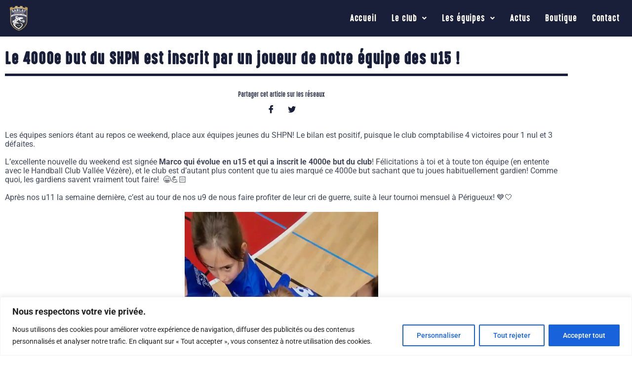

--- FILE ---
content_type: text/html; charset=UTF-8
request_url: https://sarlat-handball.fr/resultats-du-weekend-du-16-03-2024/
body_size: 33680
content:
<!DOCTYPE html>
<html lang="fr-FR">
<head>
	<meta charset="UTF-8" />
	<meta name="viewport" content="width=device-width, initial-scale=1" />
	<link rel="profile" href="http://gmpg.org/xfn/11" />
	<link rel="pingback" href="https://sarlat-handball.fr/xmlrpc.php" />
	<meta name="viewport" content="width=device-width, initial-scale=1" />
<meta name='robots' content='index, follow, max-image-preview:large, max-snippet:-1, max-video-preview:-1' />

	<!-- This site is optimized with the Yoast SEO plugin v26.7 - https://yoast.com/wordpress/plugins/seo/ -->
	<meta name="description" content="Les u9 du SHPN sont de sortie et les u15, grâce à Marco, permettent au club de passer la barre des 4000 buts!" />
	<link rel="canonical" href="https://sarlat-handball.fr/resultats-du-weekend-du-16-03-2024/" />
	<meta property="og:locale" content="fr_FR" />
	<meta property="og:type" content="article" />
	<meta property="og:title" content="Résultats du weekend du 16/03/2024 - Sarlat Handball Périgord Noir" />
	<meta property="og:description" content="Les u9 du SHPN sont de sortie et les u15, grâce à Marco, permettent au club de passer la barre des 4000 buts!" />
	<meta property="og:url" content="https://sarlat-handball.fr/resultats-du-weekend-du-16-03-2024/" />
	<meta property="og:site_name" content="Sarlat Handball Périgord Noir" />
	<meta property="article:publisher" content="https://www.facebook.com/sarlathandballperigordnoir" />
	<meta property="article:author" content="https://www.facebook.com/sarlathandballperigordnoir" />
	<meta property="article:published_time" content="2024-03-20T21:19:45+00:00" />
	<meta property="article:modified_time" content="2024-03-20T21:34:58+00:00" />
	<meta property="og:image" content="https://sarlat-handball.fr/wp-content/uploads/2024/03/shpn-resultats-16-03-2024-u18-filles-social.jpg" />
	<meta property="og:image:width" content="1280" />
	<meta property="og:image:height" content="720" />
	<meta property="og:image:type" content="image/jpeg" />
	<meta name="author" content="SHPN" />
	<meta name="twitter:card" content="summary_large_image" />
	<meta name="twitter:title" content="Résultats du weekend du 16/03/2024 - Sarlat Handball Périgord Noir" />
	<meta name="twitter:description" content="Les u9 du SHPN sont de sortie et les u15, grâce à Marco, permettent au club de passer la barre des 4000 buts!" />
	<meta name="twitter:image" content="https://sarlat-handball.fr/wp-content/uploads/2024/03/shpn-resultats-16-03-2024-u18-filles-social.jpg" />
	<meta name="twitter:label1" content="Écrit par" />
	<meta name="twitter:data1" content="SHPN" />
	<meta name="twitter:label2" content="Durée de lecture estimée" />
	<meta name="twitter:data2" content="6 minutes" />
	<script type="application/ld+json" class="yoast-schema-graph">{"@context":"https://schema.org","@graph":[{"@type":"Article","@id":"https://sarlat-handball.fr/resultats-du-weekend-du-16-03-2024/#article","isPartOf":{"@id":"https://sarlat-handball.fr/resultats-du-weekend-du-16-03-2024/"},"author":{"name":"SHPN","@id":"https://sarlat-handball.fr/#/schema/person/46c0b900b232858947b476b654e0ac40"},"headline":"Résultats du weekend du 16/03/2024","datePublished":"2024-03-20T21:19:45+00:00","dateModified":"2024-03-20T21:34:58+00:00","mainEntityOfPage":{"@id":"https://sarlat-handball.fr/resultats-du-weekend-du-16-03-2024/"},"wordCount":1061,"publisher":{"@id":"https://sarlat-handball.fr/#organization"},"image":{"@id":"https://sarlat-handball.fr/resultats-du-weekend-du-16-03-2024/#primaryimage"},"thumbnailUrl":"https://sarlat-handball.fr/wp-content/uploads/2024/03/shpn-resultats-16-03-2024-u18-filles-social.jpg","articleSection":["Championnat","Résultats"],"inLanguage":"fr-FR"},{"@type":"WebPage","@id":"https://sarlat-handball.fr/resultats-du-weekend-du-16-03-2024/","url":"https://sarlat-handball.fr/resultats-du-weekend-du-16-03-2024/","name":"Résultats du weekend du 16/03/2024 - Sarlat Handball Périgord Noir","isPartOf":{"@id":"https://sarlat-handball.fr/#website"},"primaryImageOfPage":{"@id":"https://sarlat-handball.fr/resultats-du-weekend-du-16-03-2024/#primaryimage"},"image":{"@id":"https://sarlat-handball.fr/resultats-du-weekend-du-16-03-2024/#primaryimage"},"thumbnailUrl":"https://sarlat-handball.fr/wp-content/uploads/2024/03/shpn-resultats-16-03-2024-u18-filles-social.jpg","datePublished":"2024-03-20T21:19:45+00:00","dateModified":"2024-03-20T21:34:58+00:00","description":"Les u9 du SHPN sont de sortie et les u15, grâce à Marco, permettent au club de passer la barre des 4000 buts!","breadcrumb":{"@id":"https://sarlat-handball.fr/resultats-du-weekend-du-16-03-2024/#breadcrumb"},"inLanguage":"fr-FR","potentialAction":[{"@type":"ReadAction","target":["https://sarlat-handball.fr/resultats-du-weekend-du-16-03-2024/"]}]},{"@type":"ImageObject","inLanguage":"fr-FR","@id":"https://sarlat-handball.fr/resultats-du-weekend-du-16-03-2024/#primaryimage","url":"https://sarlat-handball.fr/wp-content/uploads/2024/03/shpn-resultats-16-03-2024-u18-filles-social.jpg","contentUrl":"https://sarlat-handball.fr/wp-content/uploads/2024/03/shpn-resultats-16-03-2024-u18-filles-social.jpg","width":1280,"height":720},{"@type":"BreadcrumbList","@id":"https://sarlat-handball.fr/resultats-du-weekend-du-16-03-2024/#breadcrumb","itemListElement":[{"@type":"ListItem","position":1,"name":"Accueil","item":"https://sarlat-handball.fr/"},{"@type":"ListItem","position":2,"name":"Résultats du weekend du 16/03/2024"}]},{"@type":"WebSite","@id":"https://sarlat-handball.fr/#website","url":"https://sarlat-handball.fr/","name":"Sarlat Handball Périgord Noir","description":"Parce que Sarlat c&#039;est le cœur","publisher":{"@id":"https://sarlat-handball.fr/#organization"},"potentialAction":[{"@type":"SearchAction","target":{"@type":"EntryPoint","urlTemplate":"https://sarlat-handball.fr/?s={search_term_string}"},"query-input":{"@type":"PropertyValueSpecification","valueRequired":true,"valueName":"search_term_string"}}],"inLanguage":"fr-FR"},{"@type":"Organization","@id":"https://sarlat-handball.fr/#organization","name":"Sarlat Handball Périgord Noir","alternateName":"SHPN","url":"https://sarlat-handball.fr/","logo":{"@type":"ImageObject","inLanguage":"fr-FR","@id":"https://sarlat-handball.fr/#/schema/logo/image/","url":"https://sarlat-handball.fr/wp-content/uploads/2023/12/sarlat-handball-perigord-noir-logo-blanc-fond-bleu.jpg","contentUrl":"https://sarlat-handball.fr/wp-content/uploads/2023/12/sarlat-handball-perigord-noir-logo-blanc-fond-bleu.jpg","width":2000,"height":2000,"caption":"Sarlat Handball Périgord Noir"},"image":{"@id":"https://sarlat-handball.fr/#/schema/logo/image/"},"sameAs":["https://www.facebook.com/sarlathandballperigordnoir","https://www.instagram.com/sarlathandballperigordnoir/"]},{"@type":"Person","@id":"https://sarlat-handball.fr/#/schema/person/46c0b900b232858947b476b654e0ac40","name":"SHPN","image":{"@type":"ImageObject","inLanguage":"fr-FR","@id":"https://sarlat-handball.fr/#/schema/person/image/","url":"https://secure.gravatar.com/avatar/50ec4d296f5dfba5eb59721879c7404b657072ebe4c3307d565a94134a403a25?s=96&d=mm&r=g","contentUrl":"https://secure.gravatar.com/avatar/50ec4d296f5dfba5eb59721879c7404b657072ebe4c3307d565a94134a403a25?s=96&d=mm&r=g","caption":"SHPN"},"sameAs":["https://sarlat-handball.fr","https://www.facebook.com/sarlathandballperigordnoir","https://www.instagram.com/sarlathandballperigordnoir/","https://www.youtube.com/@SarlatHandballPerigordNoir"],"url":"https://sarlat-handball.fr/author/admin/"}]}</script>
	<!-- / Yoast SEO plugin. -->


<title>Résultats du weekend du 16/03/2024 - Sarlat Handball Périgord Noir</title>
<link rel='dns-prefetch' href='//code.iconify.design' />
<link rel='dns-prefetch' href='//ajax.googleapis.com' />
<link rel='dns-prefetch' href='//www.googletagmanager.com' />
<link rel='dns-prefetch' href='//fonts.googleapis.com' />
<link rel="alternate" type="application/rss+xml" title="Sarlat Handball Périgord Noir &raquo; Flux" href="https://sarlat-handball.fr/feed/" />
<link rel="alternate" type="application/rss+xml" title="Sarlat Handball Périgord Noir &raquo; Flux des commentaires" href="https://sarlat-handball.fr/comments/feed/" />
<link rel="alternate" title="oEmbed (JSON)" type="application/json+oembed" href="https://sarlat-handball.fr/wp-json/oembed/1.0/embed?url=https%3A%2F%2Fsarlat-handball.fr%2Fresultats-du-weekend-du-16-03-2024%2F" />
<link rel="alternate" title="oEmbed (XML)" type="text/xml+oembed" href="https://sarlat-handball.fr/wp-json/oembed/1.0/embed?url=https%3A%2F%2Fsarlat-handball.fr%2Fresultats-du-weekend-du-16-03-2024%2F&#038;format=xml" />
<style id='wp-img-auto-sizes-contain-inline-css'>
img:is([sizes=auto i],[sizes^="auto," i]){contain-intrinsic-size:3000px 1500px}
/*# sourceURL=wp-img-auto-sizes-contain-inline-css */
</style>
<link rel='stylesheet' id='wti_like_post_style-css' href='https://sarlat-handball.fr/wp-content/plugins/wti-like-post/css/wti_like_post.css' media='all' />
<style id='cf-frontend-style-inline-css'>
@font-face {
	font-family: 'Readex Pro';
	font-style: normal;
	font-weight: 200;
	font-display: fallback;
	src: url('https://sarlat-handball.fr/wp-content/bcf-fonts/Readex%20Pro/readex-pro-200-normal0.woff2') format('woff2'),
		url('https://sarlat-handball.fr/wp-content/bcf-fonts/Readex%20Pro/readex-pro-200-normal1.woff2') format('woff2'),
		url('https://sarlat-handball.fr/wp-content/bcf-fonts/Readex%20Pro/readex-pro-200-normal2.woff2') format('woff2'),
		url('https://sarlat-handball.fr/wp-content/bcf-fonts/Readex%20Pro/readex-pro-200-normal3.woff2') format('woff2');
}
@font-face {
	font-family: 'Readex Pro';
	font-style: normal;
	font-weight: 300;
	font-display: fallback;
	src: url('https://sarlat-handball.fr/wp-content/bcf-fonts/Readex%20Pro/readex-pro-300-normal0.woff2') format('woff2'),
		url('https://sarlat-handball.fr/wp-content/bcf-fonts/Readex%20Pro/readex-pro-300-normal1.woff2') format('woff2'),
		url('https://sarlat-handball.fr/wp-content/bcf-fonts/Readex%20Pro/readex-pro-300-normal2.woff2') format('woff2'),
		url('https://sarlat-handball.fr/wp-content/bcf-fonts/Readex%20Pro/readex-pro-300-normal3.woff2') format('woff2');
}
@font-face {
	font-family: 'Readex Pro';
	font-style: normal;
	font-weight: 400;
	font-display: fallback;
	src: url('https://sarlat-handball.fr/wp-content/bcf-fonts/Readex%20Pro/readex-pro-400-normal0.woff2') format('woff2'),
		url('https://sarlat-handball.fr/wp-content/bcf-fonts/Readex%20Pro/readex-pro-400-normal1.woff2') format('woff2'),
		url('https://sarlat-handball.fr/wp-content/bcf-fonts/Readex%20Pro/readex-pro-400-normal2.woff2') format('woff2'),
		url('https://sarlat-handball.fr/wp-content/bcf-fonts/Readex%20Pro/readex-pro-400-normal3.woff2') format('woff2');
}
@font-face {
	font-family: 'Readex Pro';
	font-style: normal;
	font-weight: 600;
	font-display: fallback;
	src: url('https://sarlat-handball.fr/wp-content/bcf-fonts/Readex%20Pro/readex-pro-600-normal0.woff2') format('woff2'),
		url('https://sarlat-handball.fr/wp-content/bcf-fonts/Readex%20Pro/readex-pro-600-normal1.woff2') format('woff2'),
		url('https://sarlat-handball.fr/wp-content/bcf-fonts/Readex%20Pro/readex-pro-600-normal2.woff2') format('woff2'),
		url('https://sarlat-handball.fr/wp-content/bcf-fonts/Readex%20Pro/readex-pro-600-normal3.woff2') format('woff2');
}
@font-face {
	font-family: 'Readex Pro';
	font-style: normal;
	font-weight: 500;
	font-display: fallback;
	src: url('https://sarlat-handball.fr/wp-content/bcf-fonts/Readex%20Pro/readex-pro-500-normal0.woff2') format('woff2'),
		url('https://sarlat-handball.fr/wp-content/bcf-fonts/Readex%20Pro/readex-pro-500-normal1.woff2') format('woff2'),
		url('https://sarlat-handball.fr/wp-content/bcf-fonts/Readex%20Pro/readex-pro-500-normal2.woff2') format('woff2'),
		url('https://sarlat-handball.fr/wp-content/bcf-fonts/Readex%20Pro/readex-pro-500-normal3.woff2') format('woff2');
}
@font-face {
	font-family: 'High Voltage';
	font-weight: 400;
	font-display: swap;
	font-fallback: Arial;
	src: url('https://sarlat-handball.fr/wp-content/uploads/2023/02/High-Voltage.woff2') format('woff2'),
		url('https://sarlat-handball.fr/wp-content/uploads/2023/02/High-Voltage.woff') format('woff'),
		url('https://sarlat-handball.fr/wp-content/uploads/2023/02/High-Voltage.ttf') format('truetype'),
		url('https://sarlat-handball.fr/wp-content/uploads/2023/02/High-Voltage.eot?#iefix') format('embedded-opentype'),
		url('https://sarlat-handball.fr/wp-content/uploads/2023/02/High-Voltage.svg') format('svg');
}
/*# sourceURL=cf-frontend-style-inline-css */
</style>
<link rel='stylesheet' id='sbi_styles-css' href='https://sarlat-handball.fr/wp-content/plugins/instagram-feed/css/sbi-styles.min.css' media='all' />
<link rel='stylesheet' id='hfe-widgets-style-css' href='https://sarlat-handball.fr/wp-content/plugins/header-footer-elementor/inc/widgets-css/frontend.css' media='all' />
<link rel='stylesheet' id='premium-addons-css' href='https://sarlat-handball.fr/wp-content/plugins/premium-addons-for-elementor/assets/frontend/min-css/premium-addons.min.css' media='all' />
<style id='wp-block-library-inline-css'>
:root{--wp-block-synced-color:#7a00df;--wp-block-synced-color--rgb:122,0,223;--wp-bound-block-color:var(--wp-block-synced-color);--wp-editor-canvas-background:#ddd;--wp-admin-theme-color:#007cba;--wp-admin-theme-color--rgb:0,124,186;--wp-admin-theme-color-darker-10:#006ba1;--wp-admin-theme-color-darker-10--rgb:0,107,160.5;--wp-admin-theme-color-darker-20:#005a87;--wp-admin-theme-color-darker-20--rgb:0,90,135;--wp-admin-border-width-focus:2px}@media (min-resolution:192dpi){:root{--wp-admin-border-width-focus:1.5px}}.wp-element-button{cursor:pointer}:root .has-very-light-gray-background-color{background-color:#eee}:root .has-very-dark-gray-background-color{background-color:#313131}:root .has-very-light-gray-color{color:#eee}:root .has-very-dark-gray-color{color:#313131}:root .has-vivid-green-cyan-to-vivid-cyan-blue-gradient-background{background:linear-gradient(135deg,#00d084,#0693e3)}:root .has-purple-crush-gradient-background{background:linear-gradient(135deg,#34e2e4,#4721fb 50%,#ab1dfe)}:root .has-hazy-dawn-gradient-background{background:linear-gradient(135deg,#faaca8,#dad0ec)}:root .has-subdued-olive-gradient-background{background:linear-gradient(135deg,#fafae1,#67a671)}:root .has-atomic-cream-gradient-background{background:linear-gradient(135deg,#fdd79a,#004a59)}:root .has-nightshade-gradient-background{background:linear-gradient(135deg,#330968,#31cdcf)}:root .has-midnight-gradient-background{background:linear-gradient(135deg,#020381,#2874fc)}:root{--wp--preset--font-size--normal:16px;--wp--preset--font-size--huge:42px}.has-regular-font-size{font-size:1em}.has-larger-font-size{font-size:2.625em}.has-normal-font-size{font-size:var(--wp--preset--font-size--normal)}.has-huge-font-size{font-size:var(--wp--preset--font-size--huge)}.has-text-align-center{text-align:center}.has-text-align-left{text-align:left}.has-text-align-right{text-align:right}.has-fit-text{white-space:nowrap!important}#end-resizable-editor-section{display:none}.aligncenter{clear:both}.items-justified-left{justify-content:flex-start}.items-justified-center{justify-content:center}.items-justified-right{justify-content:flex-end}.items-justified-space-between{justify-content:space-between}.screen-reader-text{border:0;clip-path:inset(50%);height:1px;margin:-1px;overflow:hidden;padding:0;position:absolute;width:1px;word-wrap:normal!important}.screen-reader-text:focus{background-color:#ddd;clip-path:none;color:#444;display:block;font-size:1em;height:auto;left:5px;line-height:normal;padding:15px 23px 14px;text-decoration:none;top:5px;width:auto;z-index:100000}html :where(.has-border-color){border-style:solid}html :where([style*=border-top-color]){border-top-style:solid}html :where([style*=border-right-color]){border-right-style:solid}html :where([style*=border-bottom-color]){border-bottom-style:solid}html :where([style*=border-left-color]){border-left-style:solid}html :where([style*=border-width]){border-style:solid}html :where([style*=border-top-width]){border-top-style:solid}html :where([style*=border-right-width]){border-right-style:solid}html :where([style*=border-bottom-width]){border-bottom-style:solid}html :where([style*=border-left-width]){border-left-style:solid}html :where(img[class*=wp-image-]){height:auto;max-width:100%}:where(figure){margin:0 0 1em}html :where(.is-position-sticky){--wp-admin--admin-bar--position-offset:var(--wp-admin--admin-bar--height,0px)}@media screen and (max-width:600px){html :where(.is-position-sticky){--wp-admin--admin-bar--position-offset:0px}}
/*# sourceURL=/wp-includes/css/dist/block-library/common.min.css */
</style>
<style id='global-styles-inline-css'>
:root{--wp--preset--aspect-ratio--square: 1;--wp--preset--aspect-ratio--4-3: 4/3;--wp--preset--aspect-ratio--3-4: 3/4;--wp--preset--aspect-ratio--3-2: 3/2;--wp--preset--aspect-ratio--2-3: 2/3;--wp--preset--aspect-ratio--16-9: 16/9;--wp--preset--aspect-ratio--9-16: 9/16;--wp--preset--color--black: #000000;--wp--preset--color--cyan-bluish-gray: #abb8c3;--wp--preset--color--white: #ffffff;--wp--preset--color--pale-pink: #f78da7;--wp--preset--color--vivid-red: #cf2e2e;--wp--preset--color--luminous-vivid-orange: #ff6900;--wp--preset--color--luminous-vivid-amber: #fcb900;--wp--preset--color--light-green-cyan: #7bdcb5;--wp--preset--color--vivid-green-cyan: #00d084;--wp--preset--color--pale-cyan-blue: #8ed1fc;--wp--preset--color--vivid-cyan-blue: #0693e3;--wp--preset--color--vivid-purple: #9b51e0;--wp--preset--color--base: #ffffff;--wp--preset--color--contrast: #000000;--wp--preset--color--primary: #9DFF20;--wp--preset--color--secondary: #345C00;--wp--preset--color--tertiary: #F6F6F6;--wp--preset--gradient--vivid-cyan-blue-to-vivid-purple: linear-gradient(135deg,rgb(6,147,227) 0%,rgb(155,81,224) 100%);--wp--preset--gradient--light-green-cyan-to-vivid-green-cyan: linear-gradient(135deg,rgb(122,220,180) 0%,rgb(0,208,130) 100%);--wp--preset--gradient--luminous-vivid-amber-to-luminous-vivid-orange: linear-gradient(135deg,rgb(252,185,0) 0%,rgb(255,105,0) 100%);--wp--preset--gradient--luminous-vivid-orange-to-vivid-red: linear-gradient(135deg,rgb(255,105,0) 0%,rgb(207,46,46) 100%);--wp--preset--gradient--very-light-gray-to-cyan-bluish-gray: linear-gradient(135deg,rgb(238,238,238) 0%,rgb(169,184,195) 100%);--wp--preset--gradient--cool-to-warm-spectrum: linear-gradient(135deg,rgb(74,234,220) 0%,rgb(151,120,209) 20%,rgb(207,42,186) 40%,rgb(238,44,130) 60%,rgb(251,105,98) 80%,rgb(254,248,76) 100%);--wp--preset--gradient--blush-light-purple: linear-gradient(135deg,rgb(255,206,236) 0%,rgb(152,150,240) 100%);--wp--preset--gradient--blush-bordeaux: linear-gradient(135deg,rgb(254,205,165) 0%,rgb(254,45,45) 50%,rgb(107,0,62) 100%);--wp--preset--gradient--luminous-dusk: linear-gradient(135deg,rgb(255,203,112) 0%,rgb(199,81,192) 50%,rgb(65,88,208) 100%);--wp--preset--gradient--pale-ocean: linear-gradient(135deg,rgb(255,245,203) 0%,rgb(182,227,212) 50%,rgb(51,167,181) 100%);--wp--preset--gradient--electric-grass: linear-gradient(135deg,rgb(202,248,128) 0%,rgb(113,206,126) 100%);--wp--preset--gradient--midnight: linear-gradient(135deg,rgb(2,3,129) 0%,rgb(40,116,252) 100%);--wp--preset--font-size--small: clamp(0.875rem, 0.875rem + ((1vw - 0.2rem) * 0.227), 1rem);--wp--preset--font-size--medium: clamp(1rem, 1rem + ((1vw - 0.2rem) * 0.227), 1.125rem);--wp--preset--font-size--large: clamp(1.75rem, 1.75rem + ((1vw - 0.2rem) * 0.227), 1.875rem);--wp--preset--font-size--x-large: 2.25rem;--wp--preset--font-size--xx-large: clamp(4rem, 4rem + ((1vw - 0.2rem) * 10.909), 10rem);--wp--preset--font-family--dm-sans: "DM Sans", sans-serif;--wp--preset--font-family--ibm-plex-mono: 'IBM Plex Mono', monospace;--wp--preset--font-family--inter: "Inter", sans-serif;--wp--preset--font-family--system-font: -apple-system,BlinkMacSystemFont,"Segoe UI",Roboto,Oxygen-Sans,Ubuntu,Cantarell,"Helvetica Neue",sans-serif;--wp--preset--font-family--source-serif-pro: "Source Serif Pro", serif;--wp--preset--font-family--readex-pro: Readex Pro;--wp--preset--font-family--high-voltage: High Voltage;--wp--preset--spacing--20: 0.44rem;--wp--preset--spacing--30: clamp(1.5rem, 5vw, 2rem);--wp--preset--spacing--40: clamp(1.8rem, 1.8rem + ((1vw - 0.48rem) * 2.885), 3rem);--wp--preset--spacing--50: clamp(2.5rem, 8vw, 4.5rem);--wp--preset--spacing--60: clamp(3.75rem, 10vw, 7rem);--wp--preset--spacing--70: clamp(5rem, 5.25rem + ((1vw - 0.48rem) * 9.096), 8rem);--wp--preset--spacing--80: clamp(7rem, 14vw, 11rem);--wp--preset--shadow--natural: 6px 6px 9px rgba(0, 0, 0, 0.2);--wp--preset--shadow--deep: 12px 12px 50px rgba(0, 0, 0, 0.4);--wp--preset--shadow--sharp: 6px 6px 0px rgba(0, 0, 0, 0.2);--wp--preset--shadow--outlined: 6px 6px 0px -3px rgb(255, 255, 255), 6px 6px rgb(0, 0, 0);--wp--preset--shadow--crisp: 6px 6px 0px rgb(0, 0, 0);}:root { --wp--style--global--content-size: 650px;--wp--style--global--wide-size: 1200px; }:where(body) { margin: 0; }.wp-site-blocks { padding-top: var(--wp--style--root--padding-top); padding-bottom: var(--wp--style--root--padding-bottom); }.has-global-padding { padding-right: var(--wp--style--root--padding-right); padding-left: var(--wp--style--root--padding-left); }.has-global-padding > .alignfull { margin-right: calc(var(--wp--style--root--padding-right) * -1); margin-left: calc(var(--wp--style--root--padding-left) * -1); }.has-global-padding :where(:not(.alignfull.is-layout-flow) > .has-global-padding:not(.wp-block-block, .alignfull)) { padding-right: 0; padding-left: 0; }.has-global-padding :where(:not(.alignfull.is-layout-flow) > .has-global-padding:not(.wp-block-block, .alignfull)) > .alignfull { margin-left: 0; margin-right: 0; }.wp-site-blocks > .alignleft { float: left; margin-right: 2em; }.wp-site-blocks > .alignright { float: right; margin-left: 2em; }.wp-site-blocks > .aligncenter { justify-content: center; margin-left: auto; margin-right: auto; }:where(.wp-site-blocks) > * { margin-block-start: 1.5rem; margin-block-end: 0; }:where(.wp-site-blocks) > :first-child { margin-block-start: 0; }:where(.wp-site-blocks) > :last-child { margin-block-end: 0; }:root { --wp--style--block-gap: 1.5rem; }:root :where(.is-layout-flow) > :first-child{margin-block-start: 0;}:root :where(.is-layout-flow) > :last-child{margin-block-end: 0;}:root :where(.is-layout-flow) > *{margin-block-start: 1.5rem;margin-block-end: 0;}:root :where(.is-layout-constrained) > :first-child{margin-block-start: 0;}:root :where(.is-layout-constrained) > :last-child{margin-block-end: 0;}:root :where(.is-layout-constrained) > *{margin-block-start: 1.5rem;margin-block-end: 0;}:root :where(.is-layout-flex){gap: 1.5rem;}:root :where(.is-layout-grid){gap: 1.5rem;}.is-layout-flow > .alignleft{float: left;margin-inline-start: 0;margin-inline-end: 2em;}.is-layout-flow > .alignright{float: right;margin-inline-start: 2em;margin-inline-end: 0;}.is-layout-flow > .aligncenter{margin-left: auto !important;margin-right: auto !important;}.is-layout-constrained > .alignleft{float: left;margin-inline-start: 0;margin-inline-end: 2em;}.is-layout-constrained > .alignright{float: right;margin-inline-start: 2em;margin-inline-end: 0;}.is-layout-constrained > .aligncenter{margin-left: auto !important;margin-right: auto !important;}.is-layout-constrained > :where(:not(.alignleft):not(.alignright):not(.alignfull)){max-width: var(--wp--style--global--content-size);margin-left: auto !important;margin-right: auto !important;}.is-layout-constrained > .alignwide{max-width: var(--wp--style--global--wide-size);}body .is-layout-flex{display: flex;}.is-layout-flex{flex-wrap: wrap;align-items: center;}.is-layout-flex > :is(*, div){margin: 0;}body .is-layout-grid{display: grid;}.is-layout-grid > :is(*, div){margin: 0;}body{background-color: var(--wp--preset--color--base);color: var(--wp--preset--color--contrast);font-family: var(--wp--preset--font-family--system-font);font-size: var(--wp--preset--font-size--medium);line-height: 1.6;--wp--style--root--padding-top: var(--wp--preset--spacing--40);--wp--style--root--padding-right: var(--wp--preset--spacing--30);--wp--style--root--padding-bottom: var(--wp--preset--spacing--40);--wp--style--root--padding-left: var(--wp--preset--spacing--30);}a:where(:not(.wp-element-button)){color: var(--wp--preset--color--contrast);text-decoration: underline;}:root :where(a:where(:not(.wp-element-button)):hover){text-decoration: none;}:root :where(a:where(:not(.wp-element-button)):focus){text-decoration: underline dashed;}:root :where(a:where(:not(.wp-element-button)):active){color: var(--wp--preset--color--secondary);text-decoration: none;}h1, h2, h3, h4, h5, h6{font-weight: 400;line-height: 1.4;}h1{font-size: clamp(2.032rem, 2.032rem + ((1vw - 0.2rem) * 2.896), 3.625rem);line-height: 1.2;}h2{font-size: clamp(2.625rem, calc(2.625rem + ((1vw - 0.48rem) * 8.4135)), 3.25rem);line-height: 1.2;}h3{font-size: var(--wp--preset--font-size--x-large);}h4{font-size: var(--wp--preset--font-size--large);}h5{font-size: var(--wp--preset--font-size--medium);font-weight: 700;text-transform: uppercase;}h6{font-size: var(--wp--preset--font-size--medium);text-transform: uppercase;}:root :where(.wp-element-button, .wp-block-button__link){background-color: var(--wp--preset--color--primary);border-radius: 0;border-width: 0;color: var(--wp--preset--color--contrast);font-family: inherit;font-size: inherit;font-style: inherit;font-weight: inherit;letter-spacing: inherit;line-height: inherit;padding-top: calc(0.667em + 2px);padding-right: calc(1.333em + 2px);padding-bottom: calc(0.667em + 2px);padding-left: calc(1.333em + 2px);text-decoration: none;text-transform: inherit;}:root :where(.wp-element-button:visited, .wp-block-button__link:visited){color: var(--wp--preset--color--contrast);}:root :where(.wp-element-button:hover, .wp-block-button__link:hover){background-color: var(--wp--preset--color--contrast);color: var(--wp--preset--color--base);}:root :where(.wp-element-button:focus, .wp-block-button__link:focus){background-color: var(--wp--preset--color--contrast);color: var(--wp--preset--color--base);}:root :where(.wp-element-button:active, .wp-block-button__link:active){background-color: var(--wp--preset--color--secondary);color: var(--wp--preset--color--base);}.has-black-color{color: var(--wp--preset--color--black) !important;}.has-cyan-bluish-gray-color{color: var(--wp--preset--color--cyan-bluish-gray) !important;}.has-white-color{color: var(--wp--preset--color--white) !important;}.has-pale-pink-color{color: var(--wp--preset--color--pale-pink) !important;}.has-vivid-red-color{color: var(--wp--preset--color--vivid-red) !important;}.has-luminous-vivid-orange-color{color: var(--wp--preset--color--luminous-vivid-orange) !important;}.has-luminous-vivid-amber-color{color: var(--wp--preset--color--luminous-vivid-amber) !important;}.has-light-green-cyan-color{color: var(--wp--preset--color--light-green-cyan) !important;}.has-vivid-green-cyan-color{color: var(--wp--preset--color--vivid-green-cyan) !important;}.has-pale-cyan-blue-color{color: var(--wp--preset--color--pale-cyan-blue) !important;}.has-vivid-cyan-blue-color{color: var(--wp--preset--color--vivid-cyan-blue) !important;}.has-vivid-purple-color{color: var(--wp--preset--color--vivid-purple) !important;}.has-base-color{color: var(--wp--preset--color--base) !important;}.has-contrast-color{color: var(--wp--preset--color--contrast) !important;}.has-primary-color{color: var(--wp--preset--color--primary) !important;}.has-secondary-color{color: var(--wp--preset--color--secondary) !important;}.has-tertiary-color{color: var(--wp--preset--color--tertiary) !important;}.has-black-background-color{background-color: var(--wp--preset--color--black) !important;}.has-cyan-bluish-gray-background-color{background-color: var(--wp--preset--color--cyan-bluish-gray) !important;}.has-white-background-color{background-color: var(--wp--preset--color--white) !important;}.has-pale-pink-background-color{background-color: var(--wp--preset--color--pale-pink) !important;}.has-vivid-red-background-color{background-color: var(--wp--preset--color--vivid-red) !important;}.has-luminous-vivid-orange-background-color{background-color: var(--wp--preset--color--luminous-vivid-orange) !important;}.has-luminous-vivid-amber-background-color{background-color: var(--wp--preset--color--luminous-vivid-amber) !important;}.has-light-green-cyan-background-color{background-color: var(--wp--preset--color--light-green-cyan) !important;}.has-vivid-green-cyan-background-color{background-color: var(--wp--preset--color--vivid-green-cyan) !important;}.has-pale-cyan-blue-background-color{background-color: var(--wp--preset--color--pale-cyan-blue) !important;}.has-vivid-cyan-blue-background-color{background-color: var(--wp--preset--color--vivid-cyan-blue) !important;}.has-vivid-purple-background-color{background-color: var(--wp--preset--color--vivid-purple) !important;}.has-base-background-color{background-color: var(--wp--preset--color--base) !important;}.has-contrast-background-color{background-color: var(--wp--preset--color--contrast) !important;}.has-primary-background-color{background-color: var(--wp--preset--color--primary) !important;}.has-secondary-background-color{background-color: var(--wp--preset--color--secondary) !important;}.has-tertiary-background-color{background-color: var(--wp--preset--color--tertiary) !important;}.has-black-border-color{border-color: var(--wp--preset--color--black) !important;}.has-cyan-bluish-gray-border-color{border-color: var(--wp--preset--color--cyan-bluish-gray) !important;}.has-white-border-color{border-color: var(--wp--preset--color--white) !important;}.has-pale-pink-border-color{border-color: var(--wp--preset--color--pale-pink) !important;}.has-vivid-red-border-color{border-color: var(--wp--preset--color--vivid-red) !important;}.has-luminous-vivid-orange-border-color{border-color: var(--wp--preset--color--luminous-vivid-orange) !important;}.has-luminous-vivid-amber-border-color{border-color: var(--wp--preset--color--luminous-vivid-amber) !important;}.has-light-green-cyan-border-color{border-color: var(--wp--preset--color--light-green-cyan) !important;}.has-vivid-green-cyan-border-color{border-color: var(--wp--preset--color--vivid-green-cyan) !important;}.has-pale-cyan-blue-border-color{border-color: var(--wp--preset--color--pale-cyan-blue) !important;}.has-vivid-cyan-blue-border-color{border-color: var(--wp--preset--color--vivid-cyan-blue) !important;}.has-vivid-purple-border-color{border-color: var(--wp--preset--color--vivid-purple) !important;}.has-base-border-color{border-color: var(--wp--preset--color--base) !important;}.has-contrast-border-color{border-color: var(--wp--preset--color--contrast) !important;}.has-primary-border-color{border-color: var(--wp--preset--color--primary) !important;}.has-secondary-border-color{border-color: var(--wp--preset--color--secondary) !important;}.has-tertiary-border-color{border-color: var(--wp--preset--color--tertiary) !important;}.has-vivid-cyan-blue-to-vivid-purple-gradient-background{background: var(--wp--preset--gradient--vivid-cyan-blue-to-vivid-purple) !important;}.has-light-green-cyan-to-vivid-green-cyan-gradient-background{background: var(--wp--preset--gradient--light-green-cyan-to-vivid-green-cyan) !important;}.has-luminous-vivid-amber-to-luminous-vivid-orange-gradient-background{background: var(--wp--preset--gradient--luminous-vivid-amber-to-luminous-vivid-orange) !important;}.has-luminous-vivid-orange-to-vivid-red-gradient-background{background: var(--wp--preset--gradient--luminous-vivid-orange-to-vivid-red) !important;}.has-very-light-gray-to-cyan-bluish-gray-gradient-background{background: var(--wp--preset--gradient--very-light-gray-to-cyan-bluish-gray) !important;}.has-cool-to-warm-spectrum-gradient-background{background: var(--wp--preset--gradient--cool-to-warm-spectrum) !important;}.has-blush-light-purple-gradient-background{background: var(--wp--preset--gradient--blush-light-purple) !important;}.has-blush-bordeaux-gradient-background{background: var(--wp--preset--gradient--blush-bordeaux) !important;}.has-luminous-dusk-gradient-background{background: var(--wp--preset--gradient--luminous-dusk) !important;}.has-pale-ocean-gradient-background{background: var(--wp--preset--gradient--pale-ocean) !important;}.has-electric-grass-gradient-background{background: var(--wp--preset--gradient--electric-grass) !important;}.has-midnight-gradient-background{background: var(--wp--preset--gradient--midnight) !important;}.has-small-font-size{font-size: var(--wp--preset--font-size--small) !important;}.has-medium-font-size{font-size: var(--wp--preset--font-size--medium) !important;}.has-large-font-size{font-size: var(--wp--preset--font-size--large) !important;}.has-x-large-font-size{font-size: var(--wp--preset--font-size--x-large) !important;}.has-xx-large-font-size{font-size: var(--wp--preset--font-size--xx-large) !important;}.has-dm-sans-font-family{font-family: var(--wp--preset--font-family--dm-sans) !important;}.has-ibm-plex-mono-font-family{font-family: var(--wp--preset--font-family--ibm-plex-mono) !important;}.has-inter-font-family{font-family: var(--wp--preset--font-family--inter) !important;}.has-system-font-font-family{font-family: var(--wp--preset--font-family--system-font) !important;}.has-source-serif-pro-font-family{font-family: var(--wp--preset--font-family--source-serif-pro) !important;}.has-readex-pro-font-family{font-family: var(--wp--preset--font-family--readex-pro) !important;}.has-high-voltage-font-family{font-family: var(--wp--preset--font-family--high-voltage) !important;}
/*# sourceURL=global-styles-inline-css */
</style>
<style id='wp-block-template-skip-link-inline-css'>

		.skip-link.screen-reader-text {
			border: 0;
			clip-path: inset(50%);
			height: 1px;
			margin: -1px;
			overflow: hidden;
			padding: 0;
			position: absolute !important;
			width: 1px;
			word-wrap: normal !important;
		}

		.skip-link.screen-reader-text:focus {
			background-color: #eee;
			clip-path: none;
			color: #444;
			display: block;
			font-size: 1em;
			height: auto;
			left: 5px;
			line-height: normal;
			padding: 15px 23px 14px;
			text-decoration: none;
			top: 5px;
			width: auto;
			z-index: 100000;
		}
/*# sourceURL=wp-block-template-skip-link-inline-css */
</style>
<link rel='stylesheet' id='contact-form-7-css' href='https://sarlat-handball.fr/wp-content/plugins/contact-form-7/includes/css/styles.css' media='all' />
<link rel='stylesheet' id='local-google-fonts-css' href='https://sarlat-handball.fr/wp-content/bcf-fonts/local-fonts.css' media='all' />
<link rel='stylesheet' id='DSCF7-front-css-css' href='https://sarlat-handball.fr/wp-content/plugins/digital-signature-for-contact-form-7/assets/css/front.css' media='all' />
<link rel='stylesheet' id='hello-asso-css' href='https://sarlat-handball.fr/wp-content/plugins/helloasso/public/css/hello-asso-public.css' media='all' />
<link rel='stylesheet' id='dashicons-css' href='https://sarlat-handball.fr/wp-includes/css/dashicons.min.css' media='all' />
<link rel='stylesheet' id='rmp-menu-styles-css' href='https://sarlat-handball.fr/wp-content/uploads/rmp-menu/css/rmp-menu.css' media='all' />
<link rel='stylesheet' id='shpn-calendar-css' href='https://sarlat-handball.fr/wp-content/plugins/shpn-calendar/assets/css/shpn-calendar.css' media='all' />
<link rel='stylesheet' id='hfe-style-css' href='https://sarlat-handball.fr/wp-content/plugins/header-footer-elementor/assets/css/header-footer-elementor.css' media='all' />
<link rel='stylesheet' id='elementor-icons-css' href='https://sarlat-handball.fr/wp-content/plugins/elementor/assets/lib/eicons/css/elementor-icons.min.css' media='all' />
<link rel='stylesheet' id='elementor-frontend-css' href='https://sarlat-handball.fr/wp-content/plugins/elementor/assets/css/frontend.min.css' media='all' />
<link rel='stylesheet' id='elementor-post-8-css' href='https://sarlat-handball.fr/wp-content/uploads/elementor/css/post-8.css' media='all' />
<link rel='stylesheet' id='elfi-masonry-css' href='https://sarlat-handball.fr/wp-content/plugins/elfi-masonry-addon//assets/css/elfi-masonry-addon.css' media='' />
<link rel='stylesheet' id='sbistyles-css' href='https://sarlat-handball.fr/wp-content/plugins/instagram-feed/css/sbi-styles.min.css' media='all' />
<link rel='stylesheet' id='widget-heading-css' href='https://sarlat-handball.fr/wp-content/plugins/elementor/assets/css/widget-heading.min.css' media='all' />
<link rel='stylesheet' id='widget-video-css' href='https://sarlat-handball.fr/wp-content/plugins/elementor/assets/css/widget-video.min.css' media='all' />
<link rel='stylesheet' id='e-animation-pulse-css' href='https://sarlat-handball.fr/wp-content/plugins/elementor/assets/lib/animations/styles/e-animation-pulse.min.css' media='all' />
<link rel='stylesheet' id='widget-divider-css' href='https://sarlat-handball.fr/wp-content/plugins/elementor/assets/css/widget-divider.min.css' media='all' />
<link rel='stylesheet' id='widget-icon-list-css' href='https://sarlat-handball.fr/wp-content/plugins/elementor/assets/css/widget-icon-list.min.css' media='all' />
<link rel='stylesheet' id='widget-image-css' href='https://sarlat-handball.fr/wp-content/plugins/elementor/assets/css/widget-image.min.css' media='all' />
<link rel='stylesheet' id='elementor-post-5417-css' href='https://sarlat-handball.fr/wp-content/uploads/elementor/css/post-5417.css' media='all' />
<link rel='stylesheet' id='elementor-post-12-css' href='https://sarlat-handball.fr/wp-content/uploads/elementor/css/post-12.css' media='all' />
<link rel='stylesheet' id='elementor-post-163-css' href='https://sarlat-handball.fr/wp-content/uploads/elementor/css/post-163.css' media='all' />
<link rel='stylesheet' id='elementor-post-755-css' href='https://sarlat-handball.fr/wp-content/uploads/elementor/css/post-755.css' media='all' />
<link rel='stylesheet' id='shpn-style-css' href='https://sarlat-handball.fr/wp-content/themes/shpn/style.css' media='all' />
<link rel='stylesheet' id='custom-google-fonts-css' href='//fonts.googleapis.com/css?family=Lato&#038;ver=3.5.1' media='all' />
<link rel='stylesheet' id='chaty-front-css-css' href='https://sarlat-handball.fr/wp-content/plugins/chaty/css/chaty-front.min.css' media='all' />
<link rel='stylesheet' id='cf7cf-style-css' href='https://sarlat-handball.fr/wp-content/plugins/cf7-conditional-fields/style.css' media='all' />
<link rel='stylesheet' id='hfe-elementor-icons-css' href='https://sarlat-handball.fr/wp-content/plugins/elementor/assets/lib/eicons/css/elementor-icons.min.css' media='all' />
<link rel='stylesheet' id='hfe-icons-list-css' href='https://sarlat-handball.fr/wp-content/plugins/elementor/assets/css/widget-icon-list.min.css' media='all' />
<link rel='stylesheet' id='hfe-social-icons-css' href='https://sarlat-handball.fr/wp-content/plugins/elementor/assets/css/widget-social-icons.min.css' media='all' />
<link rel='stylesheet' id='hfe-social-share-icons-brands-css' href='https://sarlat-handball.fr/wp-content/plugins/elementor/assets/lib/font-awesome/css/brands.css' media='all' />
<link rel='stylesheet' id='hfe-social-share-icons-fontawesome-css' href='https://sarlat-handball.fr/wp-content/plugins/elementor/assets/lib/font-awesome/css/fontawesome.css' media='all' />
<link rel='stylesheet' id='hfe-nav-menu-icons-css' href='https://sarlat-handball.fr/wp-content/plugins/elementor/assets/lib/font-awesome/css/solid.css' media='all' />
<link rel='stylesheet' id='ekit-widget-styles-css' href='https://sarlat-handball.fr/wp-content/plugins/elementskit-lite/widgets/init/assets/css/widget-styles.css' media='all' />
<link rel='stylesheet' id='ekit-responsive-css' href='https://sarlat-handball.fr/wp-content/plugins/elementskit-lite/widgets/init/assets/css/responsive.css' media='all' />
<link rel='stylesheet' id='shpn-player-css' href='https://sarlat-handball.fr/wp-content/plugins/shpn-player//assets/css/shpn-player.css' media='all' />
<link rel='stylesheet' id='shpn-results-css' href='https://sarlat-handball.fr/wp-content/plugins/shpn-results//assets/css/shpn-results.css' media='all' />
<link rel='stylesheet' id='sib-front-css-css' href='https://sarlat-handball.fr/wp-content/plugins/mailin/css/mailin-front.css' media='all' />
<link rel='stylesheet' id='elementor-gf-local-roboto-css' href='https://sarlat-handball.fr/wp-content/uploads/elementor/google-fonts/css/roboto.css' media='all' />
<link rel='stylesheet' id='elementor-icons-ekiticons-css' href='https://sarlat-handball.fr/wp-content/plugins/elementskit-lite/modules/elementskit-icon-pack/assets/css/ekiticons.css' media='all' />
<link rel='stylesheet' id='elementor-icons-shared-0-css' href='https://sarlat-handball.fr/wp-content/plugins/elementor/assets/lib/font-awesome/css/fontawesome.min.css' media='all' />
<link rel='stylesheet' id='elementor-icons-fa-solid-css' href='https://sarlat-handball.fr/wp-content/plugins/elementor/assets/lib/font-awesome/css/solid.min.css' media='all' />
<link rel='stylesheet' id='elementor-icons-fa-regular-css' href='https://sarlat-handball.fr/wp-content/plugins/elementor/assets/lib/font-awesome/css/regular.min.css' media='all' />
<link rel='stylesheet' id='elementor-icons-fa-brands-css' href='https://sarlat-handball.fr/wp-content/plugins/elementor/assets/lib/font-awesome/css/brands.min.css' media='all' />
<script src="https://sarlat-handball.fr/wp-includes/js/jquery/jquery.min.js" id="jquery-core-js"></script>
<script src="https://sarlat-handball.fr/wp-includes/js/jquery/jquery-migrate.min.js" id="jquery-migrate-js"></script>
<script id="jquery-js-after">
!function($){"use strict";$(document).ready(function(){$(this).scrollTop()>100&&$(".hfe-scroll-to-top-wrap").removeClass("hfe-scroll-to-top-hide"),$(window).scroll(function(){$(this).scrollTop()<100?$(".hfe-scroll-to-top-wrap").fadeOut(300):$(".hfe-scroll-to-top-wrap").fadeIn(300)}),$(".hfe-scroll-to-top-wrap").on("click",function(){$("html, body").animate({scrollTop:0},300);return!1})})}(jQuery);
!function($){'use strict';$(document).ready(function(){var bar=$('.hfe-reading-progress-bar');if(!bar.length)return;$(window).on('scroll',function(){var s=$(window).scrollTop(),d=$(document).height()-$(window).height(),p=d? s/d*100:0;bar.css('width',p+'%')});});}(jQuery);
//# sourceURL=jquery-js-after
</script>
<script id="wti_like_post_script-js-extra">
var wtilp = {"ajax_url":"https://sarlat-handball.fr/wp-admin/admin-ajax.php"};
//# sourceURL=wti_like_post_script-js-extra
</script>
<script src="https://sarlat-handball.fr/wp-content/plugins/wti-like-post/js/wti_like_post.js" id="wti_like_post_script-js"></script>
<script id="cookie-law-info-js-extra">
var _ckyConfig = {"_ipData":[],"_assetsURL":"https://sarlat-handball.fr/wp-content/plugins/cookie-law-info/lite/frontend/images/","_publicURL":"https://sarlat-handball.fr","_expiry":"365","_categories":[{"name":"N\u00e9cessaire","slug":"necessary","isNecessary":true,"ccpaDoNotSell":true,"cookies":[],"active":true,"defaultConsent":{"gdpr":true,"ccpa":true}},{"name":"Fonctionnelle","slug":"functional","isNecessary":false,"ccpaDoNotSell":true,"cookies":[],"active":true,"defaultConsent":{"gdpr":false,"ccpa":false}},{"name":"Analytique","slug":"analytics","isNecessary":false,"ccpaDoNotSell":true,"cookies":[],"active":true,"defaultConsent":{"gdpr":false,"ccpa":false}},{"name":"Performance","slug":"performance","isNecessary":false,"ccpaDoNotSell":true,"cookies":[],"active":true,"defaultConsent":{"gdpr":false,"ccpa":false}},{"name":"Publicit\u00e9","slug":"advertisement","isNecessary":false,"ccpaDoNotSell":true,"cookies":[],"active":true,"defaultConsent":{"gdpr":false,"ccpa":false}}],"_activeLaw":"gdpr","_rootDomain":"","_block":"1","_showBanner":"1","_bannerConfig":{"settings":{"type":"banner","preferenceCenterType":"popup","position":"bottom","applicableLaw":"gdpr"},"behaviours":{"reloadBannerOnAccept":false,"loadAnalyticsByDefault":false,"animations":{"onLoad":"animate","onHide":"sticky"}},"config":{"revisitConsent":{"status":false,"tag":"revisit-consent","position":"bottom-left","meta":{"url":"#"},"styles":{"background-color":"#0056A7"},"elements":{"title":{"type":"text","tag":"revisit-consent-title","status":true,"styles":{"color":"#0056a7"}}}},"preferenceCenter":{"toggle":{"status":true,"tag":"detail-category-toggle","type":"toggle","states":{"active":{"styles":{"background-color":"#1863DC"}},"inactive":{"styles":{"background-color":"#D0D5D2"}}}}},"categoryPreview":{"status":false,"toggle":{"status":true,"tag":"detail-category-preview-toggle","type":"toggle","states":{"active":{"styles":{"background-color":"#1863DC"}},"inactive":{"styles":{"background-color":"#D0D5D2"}}}}},"videoPlaceholder":{"status":true,"styles":{"background-color":"#000000","border-color":"#000000","color":"#ffffff"}},"readMore":{"status":false,"tag":"readmore-button","type":"link","meta":{"noFollow":true,"newTab":true},"styles":{"color":"#1863DC","background-color":"transparent","border-color":"transparent"}},"showMore":{"status":true,"tag":"show-desc-button","type":"button","styles":{"color":"#1863DC"}},"showLess":{"status":true,"tag":"hide-desc-button","type":"button","styles":{"color":"#1863DC"}},"alwaysActive":{"status":true,"tag":"always-active","styles":{"color":"#008000"}},"manualLinks":{"status":true,"tag":"manual-links","type":"link","styles":{"color":"#1863DC"}},"auditTable":{"status":false},"optOption":{"status":true,"toggle":{"status":true,"tag":"optout-option-toggle","type":"toggle","states":{"active":{"styles":{"background-color":"#1863dc"}},"inactive":{"styles":{"background-color":"#FFFFFF"}}}}}}},"_version":"3.3.9.1","_logConsent":"1","_tags":[{"tag":"accept-button","styles":{"color":"#FFFFFF","background-color":"#1863DC","border-color":"#1863DC"}},{"tag":"reject-button","styles":{"color":"#1863DC","background-color":"transparent","border-color":"#1863DC"}},{"tag":"settings-button","styles":{"color":"#1863DC","background-color":"transparent","border-color":"#1863DC"}},{"tag":"readmore-button","styles":{"color":"#1863DC","background-color":"transparent","border-color":"transparent"}},{"tag":"donotsell-button","styles":{"color":"#1863DC","background-color":"transparent","border-color":"transparent"}},{"tag":"show-desc-button","styles":{"color":"#1863DC"}},{"tag":"hide-desc-button","styles":{"color":"#1863DC"}},{"tag":"cky-always-active","styles":[]},{"tag":"cky-link","styles":[]},{"tag":"accept-button","styles":{"color":"#FFFFFF","background-color":"#1863DC","border-color":"#1863DC"}},{"tag":"revisit-consent","styles":{"background-color":"#0056A7"}}],"_shortCodes":[{"key":"cky_readmore","content":"\u003Ca href=\"#\" class=\"cky-policy\" aria-label=\"Politique relative aux cookies\" target=\"_blank\" rel=\"noopener\" data-cky-tag=\"readmore-button\"\u003EPolitique relative aux cookies\u003C/a\u003E","tag":"readmore-button","status":false,"attributes":{"rel":"nofollow","target":"_blank"}},{"key":"cky_show_desc","content":"\u003Cbutton class=\"cky-show-desc-btn\" data-cky-tag=\"show-desc-button\" aria-label=\"Afficher plus\"\u003EAfficher plus\u003C/button\u003E","tag":"show-desc-button","status":true,"attributes":[]},{"key":"cky_hide_desc","content":"\u003Cbutton class=\"cky-show-desc-btn\" data-cky-tag=\"hide-desc-button\" aria-label=\"Afficher moins\"\u003EAfficher moins\u003C/button\u003E","tag":"hide-desc-button","status":true,"attributes":[]},{"key":"cky_optout_show_desc","content":"[cky_optout_show_desc]","tag":"optout-show-desc-button","status":true,"attributes":[]},{"key":"cky_optout_hide_desc","content":"[cky_optout_hide_desc]","tag":"optout-hide-desc-button","status":true,"attributes":[]},{"key":"cky_category_toggle_label","content":"[cky_{{status}}_category_label] [cky_preference_{{category_slug}}_title]","tag":"","status":true,"attributes":[]},{"key":"cky_enable_category_label","content":"Activer","tag":"","status":true,"attributes":[]},{"key":"cky_disable_category_label","content":"D\u00e9sactiver","tag":"","status":true,"attributes":[]},{"key":"cky_video_placeholder","content":"\u003Cdiv class=\"video-placeholder-normal\" data-cky-tag=\"video-placeholder\" id=\"[UNIQUEID]\"\u003E\u003Cp class=\"video-placeholder-text-normal\" data-cky-tag=\"placeholder-title\"\u003EVeuillez accepter le consentement des cookies\u003C/p\u003E\u003C/div\u003E","tag":"","status":true,"attributes":[]},{"key":"cky_enable_optout_label","content":"Activer","tag":"","status":true,"attributes":[]},{"key":"cky_disable_optout_label","content":"D\u00e9sactiver","tag":"","status":true,"attributes":[]},{"key":"cky_optout_toggle_label","content":"[cky_{{status}}_optout_label] [cky_optout_option_title]","tag":"","status":true,"attributes":[]},{"key":"cky_optout_option_title","content":"Ne pas vendre ou partager mes informations personnelles","tag":"","status":true,"attributes":[]},{"key":"cky_optout_close_label","content":"Fermer","tag":"","status":true,"attributes":[]},{"key":"cky_preference_close_label","content":"Fermer","tag":"","status":true,"attributes":[]}],"_rtl":"","_language":"fr","_providersToBlock":[]};
var _ckyStyles = {"css":".cky-overlay{background: #000000; opacity: 0.4; position: fixed; top: 0; left: 0; width: 100%; height: 100%; z-index: 99999999;}.cky-hide{display: none;}.cky-btn-revisit-wrapper{display: flex; align-items: center; justify-content: center; background: #0056a7; width: 45px; height: 45px; border-radius: 50%; position: fixed; z-index: 999999; cursor: pointer;}.cky-revisit-bottom-left{bottom: 15px; left: 15px;}.cky-revisit-bottom-right{bottom: 15px; right: 15px;}.cky-btn-revisit-wrapper .cky-btn-revisit{display: flex; align-items: center; justify-content: center; background: none; border: none; cursor: pointer; position: relative; margin: 0; padding: 0;}.cky-btn-revisit-wrapper .cky-btn-revisit img{max-width: fit-content; margin: 0; height: 30px; width: 30px;}.cky-revisit-bottom-left:hover::before{content: attr(data-tooltip); position: absolute; background: #4e4b66; color: #ffffff; left: calc(100% + 7px); font-size: 12px; line-height: 16px; width: max-content; padding: 4px 8px; border-radius: 4px;}.cky-revisit-bottom-left:hover::after{position: absolute; content: \"\"; border: 5px solid transparent; left: calc(100% + 2px); border-left-width: 0; border-right-color: #4e4b66;}.cky-revisit-bottom-right:hover::before{content: attr(data-tooltip); position: absolute; background: #4e4b66; color: #ffffff; right: calc(100% + 7px); font-size: 12px; line-height: 16px; width: max-content; padding: 4px 8px; border-radius: 4px;}.cky-revisit-bottom-right:hover::after{position: absolute; content: \"\"; border: 5px solid transparent; right: calc(100% + 2px); border-right-width: 0; border-left-color: #4e4b66;}.cky-revisit-hide{display: none;}.cky-consent-container{position: fixed; width: 100%; box-sizing: border-box; z-index: 9999999;}.cky-consent-container .cky-consent-bar{background: #ffffff; border: 1px solid; padding: 16.5px 24px; box-shadow: 0 -1px 10px 0 #acabab4d;}.cky-banner-bottom{bottom: 0; left: 0;}.cky-banner-top{top: 0; left: 0;}.cky-custom-brand-logo-wrapper .cky-custom-brand-logo{width: 100px; height: auto; margin: 0 0 12px 0;}.cky-notice .cky-title{color: #212121; font-weight: 700; font-size: 18px; line-height: 24px; margin: 0 0 12px 0;}.cky-notice-group{display: flex; justify-content: space-between; align-items: center; font-size: 14px; line-height: 24px; font-weight: 400;}.cky-notice-des *,.cky-preference-content-wrapper *,.cky-accordion-header-des *,.cky-gpc-wrapper .cky-gpc-desc *{font-size: 14px;}.cky-notice-des{color: #212121; font-size: 14px; line-height: 24px; font-weight: 400;}.cky-notice-des img{height: 25px; width: 25px;}.cky-consent-bar .cky-notice-des p,.cky-gpc-wrapper .cky-gpc-desc p,.cky-preference-body-wrapper .cky-preference-content-wrapper p,.cky-accordion-header-wrapper .cky-accordion-header-des p,.cky-cookie-des-table li div:last-child p{color: inherit; margin-top: 0; overflow-wrap: break-word;}.cky-notice-des P:last-child,.cky-preference-content-wrapper p:last-child,.cky-cookie-des-table li div:last-child p:last-child,.cky-gpc-wrapper .cky-gpc-desc p:last-child{margin-bottom: 0;}.cky-notice-des a.cky-policy,.cky-notice-des button.cky-policy{font-size: 14px; color: #1863dc; white-space: nowrap; cursor: pointer; background: transparent; border: 1px solid; text-decoration: underline;}.cky-notice-des button.cky-policy{padding: 0;}.cky-notice-des a.cky-policy:focus-visible,.cky-notice-des button.cky-policy:focus-visible,.cky-preference-content-wrapper .cky-show-desc-btn:focus-visible,.cky-accordion-header .cky-accordion-btn:focus-visible,.cky-preference-header .cky-btn-close:focus-visible,.cky-switch input[type=\"checkbox\"]:focus-visible,.cky-footer-wrapper a:focus-visible,.cky-btn:focus-visible{outline: 2px solid #1863dc; outline-offset: 2px;}.cky-btn:focus:not(:focus-visible),.cky-accordion-header .cky-accordion-btn:focus:not(:focus-visible),.cky-preference-content-wrapper .cky-show-desc-btn:focus:not(:focus-visible),.cky-btn-revisit-wrapper .cky-btn-revisit:focus:not(:focus-visible),.cky-preference-header .cky-btn-close:focus:not(:focus-visible),.cky-consent-bar .cky-banner-btn-close:focus:not(:focus-visible){outline: 0;}button.cky-show-desc-btn:not(:hover):not(:active){color: #1863dc; background: transparent;}button.cky-accordion-btn:not(:hover):not(:active),button.cky-banner-btn-close:not(:hover):not(:active),button.cky-btn-close:not(:hover):not(:active),button.cky-btn-revisit:not(:hover):not(:active){background: transparent;}.cky-consent-bar button:hover,.cky-modal.cky-modal-open button:hover,.cky-consent-bar button:focus,.cky-modal.cky-modal-open button:focus{text-decoration: none;}.cky-notice-btn-wrapper{display: flex; justify-content: center; align-items: center; margin-left: 15px;}.cky-notice-btn-wrapper .cky-btn{text-shadow: none; box-shadow: none;}.cky-btn{font-size: 14px; font-family: inherit; line-height: 24px; padding: 8px 27px; font-weight: 500; margin: 0 8px 0 0; border-radius: 2px; white-space: nowrap; cursor: pointer; text-align: center; text-transform: none; min-height: 0;}.cky-btn:hover{opacity: 0.8;}.cky-btn-customize{color: #1863dc; background: transparent; border: 2px solid #1863dc;}.cky-btn-reject{color: #1863dc; background: transparent; border: 2px solid #1863dc;}.cky-btn-accept{background: #1863dc; color: #ffffff; border: 2px solid #1863dc;}.cky-btn:last-child{margin-right: 0;}@media (max-width: 768px){.cky-notice-group{display: block;}.cky-notice-btn-wrapper{margin-left: 0;}.cky-notice-btn-wrapper .cky-btn{flex: auto; max-width: 100%; margin-top: 10px; white-space: unset;}}@media (max-width: 576px){.cky-notice-btn-wrapper{flex-direction: column;}.cky-custom-brand-logo-wrapper, .cky-notice .cky-title, .cky-notice-des, .cky-notice-btn-wrapper{padding: 0 28px;}.cky-consent-container .cky-consent-bar{padding: 16.5px 0;}.cky-notice-des{max-height: 40vh; overflow-y: scroll;}.cky-notice-btn-wrapper .cky-btn{width: 100%; padding: 8px; margin-right: 0;}.cky-notice-btn-wrapper .cky-btn-accept{order: 1;}.cky-notice-btn-wrapper .cky-btn-reject{order: 3;}.cky-notice-btn-wrapper .cky-btn-customize{order: 2;}}@media (max-width: 425px){.cky-custom-brand-logo-wrapper, .cky-notice .cky-title, .cky-notice-des, .cky-notice-btn-wrapper{padding: 0 24px;}.cky-notice-btn-wrapper{flex-direction: column;}.cky-btn{width: 100%; margin: 10px 0 0 0;}.cky-notice-btn-wrapper .cky-btn-customize{order: 2;}.cky-notice-btn-wrapper .cky-btn-reject{order: 3;}.cky-notice-btn-wrapper .cky-btn-accept{order: 1; margin-top: 16px;}}@media (max-width: 352px){.cky-notice .cky-title{font-size: 16px;}.cky-notice-des *{font-size: 12px;}.cky-notice-des, .cky-btn{font-size: 12px;}}.cky-modal.cky-modal-open{display: flex; visibility: visible; -webkit-transform: translate(-50%, -50%); -moz-transform: translate(-50%, -50%); -ms-transform: translate(-50%, -50%); -o-transform: translate(-50%, -50%); transform: translate(-50%, -50%); top: 50%; left: 50%; transition: all 1s ease;}.cky-modal{box-shadow: 0 32px 68px rgba(0, 0, 0, 0.3); margin: 0 auto; position: fixed; max-width: 100%; background: #ffffff; top: 50%; box-sizing: border-box; border-radius: 6px; z-index: 999999999; color: #212121; -webkit-transform: translate(-50%, 100%); -moz-transform: translate(-50%, 100%); -ms-transform: translate(-50%, 100%); -o-transform: translate(-50%, 100%); transform: translate(-50%, 100%); visibility: hidden; transition: all 0s ease;}.cky-preference-center{max-height: 79vh; overflow: hidden; width: 845px; overflow: hidden; flex: 1 1 0; display: flex; flex-direction: column; border-radius: 6px;}.cky-preference-header{display: flex; align-items: center; justify-content: space-between; padding: 22px 24px; border-bottom: 1px solid;}.cky-preference-header .cky-preference-title{font-size: 18px; font-weight: 700; line-height: 24px;}.cky-preference-header .cky-btn-close{margin: 0; cursor: pointer; vertical-align: middle; padding: 0; background: none; border: none; width: auto; height: auto; min-height: 0; line-height: 0; text-shadow: none; box-shadow: none;}.cky-preference-header .cky-btn-close img{margin: 0; height: 10px; width: 10px;}.cky-preference-body-wrapper{padding: 0 24px; flex: 1; overflow: auto; box-sizing: border-box;}.cky-preference-content-wrapper,.cky-gpc-wrapper .cky-gpc-desc{font-size: 14px; line-height: 24px; font-weight: 400; padding: 12px 0;}.cky-preference-content-wrapper{border-bottom: 1px solid;}.cky-preference-content-wrapper img{height: 25px; width: 25px;}.cky-preference-content-wrapper .cky-show-desc-btn{font-size: 14px; font-family: inherit; color: #1863dc; text-decoration: none; line-height: 24px; padding: 0; margin: 0; white-space: nowrap; cursor: pointer; background: transparent; border-color: transparent; text-transform: none; min-height: 0; text-shadow: none; box-shadow: none;}.cky-accordion-wrapper{margin-bottom: 10px;}.cky-accordion{border-bottom: 1px solid;}.cky-accordion:last-child{border-bottom: none;}.cky-accordion .cky-accordion-item{display: flex; margin-top: 10px;}.cky-accordion .cky-accordion-body{display: none;}.cky-accordion.cky-accordion-active .cky-accordion-body{display: block; padding: 0 22px; margin-bottom: 16px;}.cky-accordion-header-wrapper{cursor: pointer; width: 100%;}.cky-accordion-item .cky-accordion-header{display: flex; justify-content: space-between; align-items: center;}.cky-accordion-header .cky-accordion-btn{font-size: 16px; font-family: inherit; color: #212121; line-height: 24px; background: none; border: none; font-weight: 700; padding: 0; margin: 0; cursor: pointer; text-transform: none; min-height: 0; text-shadow: none; box-shadow: none;}.cky-accordion-header .cky-always-active{color: #008000; font-weight: 600; line-height: 24px; font-size: 14px;}.cky-accordion-header-des{font-size: 14px; line-height: 24px; margin: 10px 0 16px 0;}.cky-accordion-chevron{margin-right: 22px; position: relative; cursor: pointer;}.cky-accordion-chevron-hide{display: none;}.cky-accordion .cky-accordion-chevron i::before{content: \"\"; position: absolute; border-right: 1.4px solid; border-bottom: 1.4px solid; border-color: inherit; height: 6px; width: 6px; -webkit-transform: rotate(-45deg); -moz-transform: rotate(-45deg); -ms-transform: rotate(-45deg); -o-transform: rotate(-45deg); transform: rotate(-45deg); transition: all 0.2s ease-in-out; top: 8px;}.cky-accordion.cky-accordion-active .cky-accordion-chevron i::before{-webkit-transform: rotate(45deg); -moz-transform: rotate(45deg); -ms-transform: rotate(45deg); -o-transform: rotate(45deg); transform: rotate(45deg);}.cky-audit-table{background: #f4f4f4; border-radius: 6px;}.cky-audit-table .cky-empty-cookies-text{color: inherit; font-size: 12px; line-height: 24px; margin: 0; padding: 10px;}.cky-audit-table .cky-cookie-des-table{font-size: 12px; line-height: 24px; font-weight: normal; padding: 15px 10px; border-bottom: 1px solid; border-bottom-color: inherit; margin: 0;}.cky-audit-table .cky-cookie-des-table:last-child{border-bottom: none;}.cky-audit-table .cky-cookie-des-table li{list-style-type: none; display: flex; padding: 3px 0;}.cky-audit-table .cky-cookie-des-table li:first-child{padding-top: 0;}.cky-cookie-des-table li div:first-child{width: 100px; font-weight: 600; word-break: break-word; word-wrap: break-word;}.cky-cookie-des-table li div:last-child{flex: 1; word-break: break-word; word-wrap: break-word; margin-left: 8px;}.cky-footer-shadow{display: block; width: 100%; height: 40px; background: linear-gradient(180deg, rgba(255, 255, 255, 0) 0%, #ffffff 100%); position: absolute; bottom: calc(100% - 1px);}.cky-footer-wrapper{position: relative;}.cky-prefrence-btn-wrapper{display: flex; flex-wrap: wrap; align-items: center; justify-content: center; padding: 22px 24px; border-top: 1px solid;}.cky-prefrence-btn-wrapper .cky-btn{flex: auto; max-width: 100%; text-shadow: none; box-shadow: none;}.cky-btn-preferences{color: #1863dc; background: transparent; border: 2px solid #1863dc;}.cky-preference-header,.cky-preference-body-wrapper,.cky-preference-content-wrapper,.cky-accordion-wrapper,.cky-accordion,.cky-accordion-wrapper,.cky-footer-wrapper,.cky-prefrence-btn-wrapper{border-color: inherit;}@media (max-width: 845px){.cky-modal{max-width: calc(100% - 16px);}}@media (max-width: 576px){.cky-modal{max-width: 100%;}.cky-preference-center{max-height: 100vh;}.cky-prefrence-btn-wrapper{flex-direction: column;}.cky-accordion.cky-accordion-active .cky-accordion-body{padding-right: 0;}.cky-prefrence-btn-wrapper .cky-btn{width: 100%; margin: 10px 0 0 0;}.cky-prefrence-btn-wrapper .cky-btn-reject{order: 3;}.cky-prefrence-btn-wrapper .cky-btn-accept{order: 1; margin-top: 0;}.cky-prefrence-btn-wrapper .cky-btn-preferences{order: 2;}}@media (max-width: 425px){.cky-accordion-chevron{margin-right: 15px;}.cky-notice-btn-wrapper{margin-top: 0;}.cky-accordion.cky-accordion-active .cky-accordion-body{padding: 0 15px;}}@media (max-width: 352px){.cky-preference-header .cky-preference-title{font-size: 16px;}.cky-preference-header{padding: 16px 24px;}.cky-preference-content-wrapper *, .cky-accordion-header-des *{font-size: 12px;}.cky-preference-content-wrapper, .cky-preference-content-wrapper .cky-show-more, .cky-accordion-header .cky-always-active, .cky-accordion-header-des, .cky-preference-content-wrapper .cky-show-desc-btn, .cky-notice-des a.cky-policy{font-size: 12px;}.cky-accordion-header .cky-accordion-btn{font-size: 14px;}}.cky-switch{display: flex;}.cky-switch input[type=\"checkbox\"]{position: relative; width: 44px; height: 24px; margin: 0; background: #d0d5d2; -webkit-appearance: none; border-radius: 50px; cursor: pointer; outline: 0; border: none; top: 0;}.cky-switch input[type=\"checkbox\"]:checked{background: #1863dc;}.cky-switch input[type=\"checkbox\"]:before{position: absolute; content: \"\"; height: 20px; width: 20px; left: 2px; bottom: 2px; border-radius: 50%; background-color: white; -webkit-transition: 0.4s; transition: 0.4s; margin: 0;}.cky-switch input[type=\"checkbox\"]:after{display: none;}.cky-switch input[type=\"checkbox\"]:checked:before{-webkit-transform: translateX(20px); -ms-transform: translateX(20px); transform: translateX(20px);}@media (max-width: 425px){.cky-switch input[type=\"checkbox\"]{width: 38px; height: 21px;}.cky-switch input[type=\"checkbox\"]:before{height: 17px; width: 17px;}.cky-switch input[type=\"checkbox\"]:checked:before{-webkit-transform: translateX(17px); -ms-transform: translateX(17px); transform: translateX(17px);}}.cky-consent-bar .cky-banner-btn-close{position: absolute; right: 9px; top: 5px; background: none; border: none; cursor: pointer; padding: 0; margin: 0; min-height: 0; line-height: 0; height: auto; width: auto; text-shadow: none; box-shadow: none;}.cky-consent-bar .cky-banner-btn-close img{height: 9px; width: 9px; margin: 0;}.cky-notice-btn-wrapper .cky-btn-do-not-sell{font-size: 14px; line-height: 24px; padding: 6px 0; margin: 0; font-weight: 500; background: none; border-radius: 2px; border: none; cursor: pointer; text-align: left; color: #1863dc; background: transparent; border-color: transparent; box-shadow: none; text-shadow: none;}.cky-consent-bar .cky-banner-btn-close:focus-visible,.cky-notice-btn-wrapper .cky-btn-do-not-sell:focus-visible,.cky-opt-out-btn-wrapper .cky-btn:focus-visible,.cky-opt-out-checkbox-wrapper input[type=\"checkbox\"].cky-opt-out-checkbox:focus-visible{outline: 2px solid #1863dc; outline-offset: 2px;}@media (max-width: 768px){.cky-notice-btn-wrapper{margin-left: 0; margin-top: 10px; justify-content: left;}.cky-notice-btn-wrapper .cky-btn-do-not-sell{padding: 0;}}@media (max-width: 352px){.cky-notice-btn-wrapper .cky-btn-do-not-sell, .cky-notice-des a.cky-policy{font-size: 12px;}}.cky-opt-out-wrapper{padding: 12px 0;}.cky-opt-out-wrapper .cky-opt-out-checkbox-wrapper{display: flex; align-items: center;}.cky-opt-out-checkbox-wrapper .cky-opt-out-checkbox-label{font-size: 16px; font-weight: 700; line-height: 24px; margin: 0 0 0 12px; cursor: pointer;}.cky-opt-out-checkbox-wrapper input[type=\"checkbox\"].cky-opt-out-checkbox{background-color: #ffffff; border: 1px solid black; width: 20px; height: 18.5px; margin: 0; -webkit-appearance: none; position: relative; display: flex; align-items: center; justify-content: center; border-radius: 2px; cursor: pointer;}.cky-opt-out-checkbox-wrapper input[type=\"checkbox\"].cky-opt-out-checkbox:checked{background-color: #1863dc; border: none;}.cky-opt-out-checkbox-wrapper input[type=\"checkbox\"].cky-opt-out-checkbox:checked::after{left: 6px; bottom: 4px; width: 7px; height: 13px; border: solid #ffffff; border-width: 0 3px 3px 0; border-radius: 2px; -webkit-transform: rotate(45deg); -ms-transform: rotate(45deg); transform: rotate(45deg); content: \"\"; position: absolute; box-sizing: border-box;}.cky-opt-out-checkbox-wrapper.cky-disabled .cky-opt-out-checkbox-label,.cky-opt-out-checkbox-wrapper.cky-disabled input[type=\"checkbox\"].cky-opt-out-checkbox{cursor: no-drop;}.cky-gpc-wrapper{margin: 0 0 0 32px;}.cky-footer-wrapper .cky-opt-out-btn-wrapper{display: flex; flex-wrap: wrap; align-items: center; justify-content: center; padding: 22px 24px;}.cky-opt-out-btn-wrapper .cky-btn{flex: auto; max-width: 100%; text-shadow: none; box-shadow: none;}.cky-opt-out-btn-wrapper .cky-btn-cancel{border: 1px solid #dedfe0; background: transparent; color: #858585;}.cky-opt-out-btn-wrapper .cky-btn-confirm{background: #1863dc; color: #ffffff; border: 1px solid #1863dc;}@media (max-width: 352px){.cky-opt-out-checkbox-wrapper .cky-opt-out-checkbox-label{font-size: 14px;}.cky-gpc-wrapper .cky-gpc-desc, .cky-gpc-wrapper .cky-gpc-desc *{font-size: 12px;}.cky-opt-out-checkbox-wrapper input[type=\"checkbox\"].cky-opt-out-checkbox{width: 16px; height: 16px;}.cky-opt-out-checkbox-wrapper input[type=\"checkbox\"].cky-opt-out-checkbox:checked::after{left: 5px; bottom: 4px; width: 3px; height: 9px;}.cky-gpc-wrapper{margin: 0 0 0 28px;}}.video-placeholder-youtube{background-size: 100% 100%; background-position: center; background-repeat: no-repeat; background-color: #b2b0b059; position: relative; display: flex; align-items: center; justify-content: center; max-width: 100%;}.video-placeholder-text-youtube{text-align: center; align-items: center; padding: 10px 16px; background-color: #000000cc; color: #ffffff; border: 1px solid; border-radius: 2px; cursor: pointer;}.video-placeholder-normal{background-image: url(\"/wp-content/plugins/cookie-law-info/lite/frontend/images/placeholder.svg\"); background-size: 80px; background-position: center; background-repeat: no-repeat; background-color: #b2b0b059; position: relative; display: flex; align-items: flex-end; justify-content: center; max-width: 100%;}.video-placeholder-text-normal{align-items: center; padding: 10px 16px; text-align: center; border: 1px solid; border-radius: 2px; cursor: pointer;}.cky-rtl{direction: rtl; text-align: right;}.cky-rtl .cky-banner-btn-close{left: 9px; right: auto;}.cky-rtl .cky-notice-btn-wrapper .cky-btn:last-child{margin-right: 8px;}.cky-rtl .cky-notice-btn-wrapper .cky-btn:first-child{margin-right: 0;}.cky-rtl .cky-notice-btn-wrapper{margin-left: 0; margin-right: 15px;}.cky-rtl .cky-prefrence-btn-wrapper .cky-btn{margin-right: 8px;}.cky-rtl .cky-prefrence-btn-wrapper .cky-btn:first-child{margin-right: 0;}.cky-rtl .cky-accordion .cky-accordion-chevron i::before{border: none; border-left: 1.4px solid; border-top: 1.4px solid; left: 12px;}.cky-rtl .cky-accordion.cky-accordion-active .cky-accordion-chevron i::before{-webkit-transform: rotate(-135deg); -moz-transform: rotate(-135deg); -ms-transform: rotate(-135deg); -o-transform: rotate(-135deg); transform: rotate(-135deg);}@media (max-width: 768px){.cky-rtl .cky-notice-btn-wrapper{margin-right: 0;}}@media (max-width: 576px){.cky-rtl .cky-notice-btn-wrapper .cky-btn:last-child{margin-right: 0;}.cky-rtl .cky-prefrence-btn-wrapper .cky-btn{margin-right: 0;}.cky-rtl .cky-accordion.cky-accordion-active .cky-accordion-body{padding: 0 22px 0 0;}}@media (max-width: 425px){.cky-rtl .cky-accordion.cky-accordion-active .cky-accordion-body{padding: 0 15px 0 0;}}.cky-rtl .cky-opt-out-btn-wrapper .cky-btn{margin-right: 12px;}.cky-rtl .cky-opt-out-btn-wrapper .cky-btn:first-child{margin-right: 0;}.cky-rtl .cky-opt-out-checkbox-wrapper .cky-opt-out-checkbox-label{margin: 0 12px 0 0;}"};
//# sourceURL=cookie-law-info-js-extra
</script>
<script src="https://sarlat-handball.fr/wp-content/plugins/cookie-law-info/lite/frontend/js/script.min.js" id="cookie-law-info-js"></script>
<script src="https://sarlat-handball.fr/wp-content/plugins/digital-signature-for-contact-form-7/assets/js/digital_signature_pad.js" id="DSCF7-jquery-sign-js-js"></script>
<script src="https://sarlat-handball.fr/wp-content/plugins/helloasso/public/js/hello-asso-public.js" id="hello-asso-js"></script>
<script src="https://code.iconify.design/3/3.1.1/iconify.min.js" id="shpn-iconify-js"></script>
<script src="https://ajax.googleapis.com/ajax/libs/jqueryui/1.8.16/jquery-ui.min.js" id="jquery-ui-js"></script>
<script src="https://sarlat-handball.fr/wp-content/themes/shpn/assets/js/shpn-scripts.js" id="shpn-scripts-js"></script>

<!-- Extrait de code de la balise Google (gtag.js) ajouté par Site Kit -->
<!-- Extrait Google Analytics ajouté par Site Kit -->
<script src="https://www.googletagmanager.com/gtag/js?id=GT-PLTT3LS" id="google_gtagjs-js" async></script>
<script id="google_gtagjs-js-after">
window.dataLayer = window.dataLayer || [];function gtag(){dataLayer.push(arguments);}
gtag("set","linker",{"domains":["sarlat-handball.fr"]});
gtag("js", new Date());
gtag("set", "developer_id.dZTNiMT", true);
gtag("config", "GT-PLTT3LS");
//# sourceURL=google_gtagjs-js-after
</script>
<script id="sib-front-js-js-extra">
var sibErrMsg = {"invalidMail":"Veuillez entrer une adresse e-mail valide.","requiredField":"Veuillez compl\u00e9ter les champs obligatoires.","invalidDateFormat":"Veuillez entrer une date valide.","invalidSMSFormat":"Veuillez entrer une num\u00e9ro de t\u00e9l\u00e9phone valide."};
var ajax_sib_front_object = {"ajax_url":"https://sarlat-handball.fr/wp-admin/admin-ajax.php","ajax_nonce":"1f3bf0da2c","flag_url":"https://sarlat-handball.fr/wp-content/plugins/mailin/img/flags/"};
//# sourceURL=sib-front-js-js-extra
</script>
<script src="https://sarlat-handball.fr/wp-content/plugins/mailin/js/mailin-front.js" id="sib-front-js-js"></script>
<link rel="https://api.w.org/" href="https://sarlat-handball.fr/wp-json/" /><link rel="alternate" title="JSON" type="application/json" href="https://sarlat-handball.fr/wp-json/wp/v2/posts/5417" /><link rel="EditURI" type="application/rsd+xml" title="RSD" href="https://sarlat-handball.fr/xmlrpc.php?rsd" />
<meta name="generator" content="WordPress 6.9" />
<link rel='shortlink' href='https://sarlat-handball.fr/?p=5417' />
<style id="cky-style-inline">[data-cky-tag]{visibility:hidden;}</style><meta name="generator" content="Site Kit by Google 1.170.0" /><link rel="icon" type="image/png" href="/wp-content/uploads/fbrfg/favicon-96x96.png" sizes="96x96" />
<link rel="icon" type="image/svg+xml" href="/wp-content/uploads/fbrfg/favicon.svg" />
<link rel="shortcut icon" href="/wp-content/uploads/fbrfg/favicon.ico" />
<link rel="apple-touch-icon" sizes="180x180" href="/wp-content/uploads/fbrfg/apple-touch-icon.png" />
<link rel="manifest" href="/wp-content/uploads/fbrfg/site.webmanifest" /><meta name="generator" content="Elementor 3.34.1; features: additional_custom_breakpoints; settings: css_print_method-external, google_font-enabled, font_display-swap">
			<style>
				.e-con.e-parent:nth-of-type(n+4):not(.e-lazyloaded):not(.e-no-lazyload),
				.e-con.e-parent:nth-of-type(n+4):not(.e-lazyloaded):not(.e-no-lazyload) * {
					background-image: none !important;
				}
				@media screen and (max-height: 1024px) {
					.e-con.e-parent:nth-of-type(n+3):not(.e-lazyloaded):not(.e-no-lazyload),
					.e-con.e-parent:nth-of-type(n+3):not(.e-lazyloaded):not(.e-no-lazyload) * {
						background-image: none !important;
					}
				}
				@media screen and (max-height: 640px) {
					.e-con.e-parent:nth-of-type(n+2):not(.e-lazyloaded):not(.e-no-lazyload),
					.e-con.e-parent:nth-of-type(n+2):not(.e-lazyloaded):not(.e-no-lazyload) * {
						background-image: none !important;
					}
				}
			</style>
			
<!-- Extrait Google Tag Manager ajouté par Site Kit -->
<script>
			( function( w, d, s, l, i ) {
				w[l] = w[l] || [];
				w[l].push( {'gtm.start': new Date().getTime(), event: 'gtm.js'} );
				var f = d.getElementsByTagName( s )[0],
					j = d.createElement( s ), dl = l != 'dataLayer' ? '&l=' + l : '';
				j.async = true;
				j.src = 'https://www.googletagmanager.com/gtm.js?id=' + i + dl;
				f.parentNode.insertBefore( j, f );
			} )( window, document, 'script', 'dataLayer', 'GTM-NKQ9T89R' );
			
</script>

<!-- End Google Tag Manager snippet added by Site Kit -->
<style class='wp-fonts-local'>
@font-face{font-family:"DM Sans";font-style:normal;font-weight:400;font-display:fallback;src:url('https://sarlat-handball.fr/wp-content/themes/shpn/assets/fonts/dm-sans/DMSans-Regular.woff2') format('woff2');font-stretch:normal;}
@font-face{font-family:"DM Sans";font-style:italic;font-weight:400;font-display:fallback;src:url('https://sarlat-handball.fr/wp-content/themes/shpn/assets/fonts/dm-sans/DMSans-Regular-Italic.woff2') format('woff2');font-stretch:normal;}
@font-face{font-family:"DM Sans";font-style:normal;font-weight:700;font-display:fallback;src:url('https://sarlat-handball.fr/wp-content/themes/shpn/assets/fonts/dm-sans/DMSans-Bold.woff2') format('woff2');font-stretch:normal;}
@font-face{font-family:"DM Sans";font-style:italic;font-weight:700;font-display:fallback;src:url('https://sarlat-handball.fr/wp-content/themes/shpn/assets/fonts/dm-sans/DMSans-Bold-Italic.woff2') format('woff2');font-stretch:normal;}
@font-face{font-family:"IBM Plex Mono";font-style:normal;font-weight:300;font-display:block;src:url('https://sarlat-handball.fr/wp-content/themes/shpn/assets/fonts/ibm-plex-mono/IBMPlexMono-Light.woff2') format('woff2');font-stretch:normal;}
@font-face{font-family:"IBM Plex Mono";font-style:normal;font-weight:400;font-display:block;src:url('https://sarlat-handball.fr/wp-content/themes/shpn/assets/fonts/ibm-plex-mono/IBMPlexMono-Regular.woff2') format('woff2');font-stretch:normal;}
@font-face{font-family:"IBM Plex Mono";font-style:italic;font-weight:400;font-display:block;src:url('https://sarlat-handball.fr/wp-content/themes/shpn/assets/fonts/ibm-plex-mono/IBMPlexMono-Italic.woff2') format('woff2');font-stretch:normal;}
@font-face{font-family:"IBM Plex Mono";font-style:normal;font-weight:700;font-display:block;src:url('https://sarlat-handball.fr/wp-content/themes/shpn/assets/fonts/ibm-plex-mono/IBMPlexMono-Bold.woff2') format('woff2');font-stretch:normal;}
@font-face{font-family:Inter;font-style:normal;font-weight:200 900;font-display:fallback;src:url('https://sarlat-handball.fr/wp-content/themes/shpn/assets/fonts/inter/Inter-VariableFont_slnt,wght.ttf') format('truetype');font-stretch:normal;}
@font-face{font-family:"Source Serif Pro";font-style:normal;font-weight:200 900;font-display:fallback;src:url('https://sarlat-handball.fr/wp-content/themes/shpn/assets/fonts/source-serif-pro/SourceSerif4Variable-Roman.ttf.woff2') format('woff2');font-stretch:normal;}
@font-face{font-family:"Source Serif Pro";font-style:italic;font-weight:200 900;font-display:fallback;src:url('https://sarlat-handball.fr/wp-content/themes/shpn/assets/fonts/source-serif-pro/SourceSerif4Variable-Italic.ttf.woff2') format('woff2');font-stretch:normal;}
@font-face{font-family:"Readex Pro";font-style:normal;font-weight:200;font-display:fallback;src:url('https://sarlat-handball.fr/wp-content/bcf-fonts/Readex Pro/readex-pro-200-normal3.woff2') format('woff2');}
@font-face{font-family:"Readex Pro";font-style:normal;font-weight:300;font-display:fallback;src:url('https://sarlat-handball.fr/wp-content/bcf-fonts/Readex Pro/readex-pro-300-normal3.woff2') format('woff2');}
@font-face{font-family:"Readex Pro";font-style:normal;font-weight:400;font-display:fallback;src:url('https://sarlat-handball.fr/wp-content/bcf-fonts/Readex Pro/readex-pro-400-normal3.woff2') format('woff2');}
@font-face{font-family:"Readex Pro";font-style:normal;font-weight:600;font-display:fallback;src:url('https://sarlat-handball.fr/wp-content/bcf-fonts/Readex Pro/readex-pro-600-normal3.woff2') format('woff2');}
@font-face{font-family:"Readex Pro";font-style:normal;font-weight:500;font-display:fallback;src:url('https://sarlat-handball.fr/wp-content/bcf-fonts/Readex Pro/readex-pro-500-normal3.woff2') format('woff2');}
@font-face{font-family:"High Voltage";font-style:normal;font-weight:400;font-display:fallback;src:url('https://sarlat-handball.fr/wp-content/uploads/2023/02/High-Voltage.woff2') format('woff2');}
</style>
</head>

<body class="wp-singular post-template post-template-elementor_header_footer single single-post postid-5417 single-format-standard wp-embed-responsive wp-theme-shpn ehf-header ehf-footer ehf-template-shpn ehf-stylesheet-shpn elementor-default elementor-template-full-width elementor-kit-8 elementor-page elementor-page-5417">
		<!-- Extrait Google Tag Manager (noscript) ajouté par Site Kit -->
		<noscript>
			<iframe src="https://www.googletagmanager.com/ns.html?id=GTM-NKQ9T89R" height="0" width="0" style="display:none;visibility:hidden"></iframe>
		</noscript>
		<!-- End Google Tag Manager (noscript) snippet added by Site Kit -->
		<div id="page" class="hfeed site">

		<header id="masthead" itemscope="itemscope" itemtype="https://schema.org/WPHeader">
			<p class="main-title bhf-hidden" itemprop="headline"><a href="https://sarlat-handball.fr" title="Sarlat Handball Périgord Noir" rel="home">Sarlat Handball Périgord Noir</a></p>
					<div data-elementor-type="wp-post" data-elementor-id="12" class="elementor elementor-12">
						<section class="elementor-section elementor-top-section elementor-element elementor-element-b86087f elementor-section-full_width elementor-section-content-middle elementor-section-stretched elementor-section-height-default elementor-section-height-default" data-id="b86087f" data-element_type="section" id="shpn-menu" data-settings="{&quot;stretch_section&quot;:&quot;section-stretched&quot;,&quot;background_background&quot;:&quot;classic&quot;}">
						<div class="elementor-container elementor-column-gap-no">
					<header class="elementor-column elementor-col-100 elementor-top-column elementor-element elementor-element-94691d8" data-id="94691d8" data-element_type="column">
			<div class="elementor-widget-wrap elementor-element-populated">
						<section class="elementor-section elementor-inner-section elementor-element elementor-element-c5fd5b8 elementor-section-full_width elementor-section-content-middle elementor-section-height-default elementor-section-height-default" data-id="c5fd5b8" data-element_type="section">
						<div class="elementor-container elementor-column-gap-default">
					<div class="elementor-column elementor-col-50 elementor-inner-column elementor-element elementor-element-e3e92f8" data-id="e3e92f8" data-element_type="column">
			<div class="elementor-widget-wrap elementor-element-populated">
						<div class="elementor-element elementor-element-030f942 elementor-widget-tablet__width-auto elementor-widget-mobile__width-auto elementor-widget elementor-widget-image" data-id="030f942" data-element_type="widget" data-widget_type="image.default">
				<div class="elementor-widget-container">
																<a href="https://sarlat-handball.fr">
							<img fetchpriority="high" width="721" height="1011" src="https://sarlat-handball.fr/wp-content/uploads/2025/07/shpn-logo-2025.png" class="attachment-full size-full wp-image-9457" alt="" srcset="https://sarlat-handball.fr/wp-content/uploads/2025/07/shpn-logo-2025.png 721w, https://sarlat-handball.fr/wp-content/uploads/2025/07/shpn-logo-2025-214x300.png 214w, https://sarlat-handball.fr/wp-content/uploads/2025/07/shpn-logo-2025-200x280.png 200w" sizes="(max-width: 721px) 100vw, 721px" />								</a>
															</div>
				</div>
					</div>
		</div>
				<div class="elementor-column elementor-col-50 elementor-inner-column elementor-element elementor-element-b87c1b2" data-id="b87c1b2" data-element_type="column">
			<div class="elementor-widget-wrap elementor-element-populated">
						<div class="elementor-element elementor-element-de8ed35 hfe-nav-menu__align-right hfe-submenu-animation-slide_up hfe-submenu-icon-arrow hfe-link-redirect-child hfe-nav-menu__breakpoint-tablet elementor-widget elementor-widget-navigation-menu" data-id="de8ed35" data-element_type="widget" data-settings="{&quot;width_dropdown_item&quot;:{&quot;unit&quot;:&quot;px&quot;,&quot;size&quot;:&quot;&quot;,&quot;sizes&quot;:[]},&quot;padding_horizontal_menu_item&quot;:{&quot;unit&quot;:&quot;px&quot;,&quot;size&quot;:15,&quot;sizes&quot;:[]},&quot;padding_horizontal_menu_item_tablet&quot;:{&quot;unit&quot;:&quot;px&quot;,&quot;size&quot;:&quot;&quot;,&quot;sizes&quot;:[]},&quot;padding_horizontal_menu_item_mobile&quot;:{&quot;unit&quot;:&quot;px&quot;,&quot;size&quot;:&quot;&quot;,&quot;sizes&quot;:[]},&quot;padding_vertical_menu_item&quot;:{&quot;unit&quot;:&quot;px&quot;,&quot;size&quot;:15,&quot;sizes&quot;:[]},&quot;padding_vertical_menu_item_tablet&quot;:{&quot;unit&quot;:&quot;px&quot;,&quot;size&quot;:&quot;&quot;,&quot;sizes&quot;:[]},&quot;padding_vertical_menu_item_mobile&quot;:{&quot;unit&quot;:&quot;px&quot;,&quot;size&quot;:&quot;&quot;,&quot;sizes&quot;:[]},&quot;menu_space_between&quot;:{&quot;unit&quot;:&quot;px&quot;,&quot;size&quot;:&quot;&quot;,&quot;sizes&quot;:[]},&quot;menu_space_between_tablet&quot;:{&quot;unit&quot;:&quot;px&quot;,&quot;size&quot;:&quot;&quot;,&quot;sizes&quot;:[]},&quot;menu_space_between_mobile&quot;:{&quot;unit&quot;:&quot;px&quot;,&quot;size&quot;:&quot;&quot;,&quot;sizes&quot;:[]},&quot;menu_row_space&quot;:{&quot;unit&quot;:&quot;px&quot;,&quot;size&quot;:&quot;&quot;,&quot;sizes&quot;:[]},&quot;menu_row_space_tablet&quot;:{&quot;unit&quot;:&quot;px&quot;,&quot;size&quot;:&quot;&quot;,&quot;sizes&quot;:[]},&quot;menu_row_space_mobile&quot;:{&quot;unit&quot;:&quot;px&quot;,&quot;size&quot;:&quot;&quot;,&quot;sizes&quot;:[]},&quot;dropdown_border_radius&quot;:{&quot;unit&quot;:&quot;px&quot;,&quot;top&quot;:&quot;&quot;,&quot;right&quot;:&quot;&quot;,&quot;bottom&quot;:&quot;&quot;,&quot;left&quot;:&quot;&quot;,&quot;isLinked&quot;:true},&quot;dropdown_border_radius_tablet&quot;:{&quot;unit&quot;:&quot;px&quot;,&quot;top&quot;:&quot;&quot;,&quot;right&quot;:&quot;&quot;,&quot;bottom&quot;:&quot;&quot;,&quot;left&quot;:&quot;&quot;,&quot;isLinked&quot;:true},&quot;dropdown_border_radius_mobile&quot;:{&quot;unit&quot;:&quot;px&quot;,&quot;top&quot;:&quot;&quot;,&quot;right&quot;:&quot;&quot;,&quot;bottom&quot;:&quot;&quot;,&quot;left&quot;:&quot;&quot;,&quot;isLinked&quot;:true},&quot;width_dropdown_item_tablet&quot;:{&quot;unit&quot;:&quot;px&quot;,&quot;size&quot;:&quot;&quot;,&quot;sizes&quot;:[]},&quot;width_dropdown_item_mobile&quot;:{&quot;unit&quot;:&quot;px&quot;,&quot;size&quot;:&quot;&quot;,&quot;sizes&quot;:[]},&quot;padding_horizontal_dropdown_item&quot;:{&quot;unit&quot;:&quot;px&quot;,&quot;size&quot;:&quot;&quot;,&quot;sizes&quot;:[]},&quot;padding_horizontal_dropdown_item_tablet&quot;:{&quot;unit&quot;:&quot;px&quot;,&quot;size&quot;:&quot;&quot;,&quot;sizes&quot;:[]},&quot;padding_horizontal_dropdown_item_mobile&quot;:{&quot;unit&quot;:&quot;px&quot;,&quot;size&quot;:&quot;&quot;,&quot;sizes&quot;:[]},&quot;padding_vertical_dropdown_item&quot;:{&quot;unit&quot;:&quot;px&quot;,&quot;size&quot;:15,&quot;sizes&quot;:[]},&quot;padding_vertical_dropdown_item_tablet&quot;:{&quot;unit&quot;:&quot;px&quot;,&quot;size&quot;:&quot;&quot;,&quot;sizes&quot;:[]},&quot;padding_vertical_dropdown_item_mobile&quot;:{&quot;unit&quot;:&quot;px&quot;,&quot;size&quot;:&quot;&quot;,&quot;sizes&quot;:[]},&quot;distance_from_menu&quot;:{&quot;unit&quot;:&quot;px&quot;,&quot;size&quot;:&quot;&quot;,&quot;sizes&quot;:[]},&quot;distance_from_menu_tablet&quot;:{&quot;unit&quot;:&quot;px&quot;,&quot;size&quot;:&quot;&quot;,&quot;sizes&quot;:[]},&quot;distance_from_menu_mobile&quot;:{&quot;unit&quot;:&quot;px&quot;,&quot;size&quot;:&quot;&quot;,&quot;sizes&quot;:[]},&quot;toggle_size&quot;:{&quot;unit&quot;:&quot;px&quot;,&quot;size&quot;:&quot;&quot;,&quot;sizes&quot;:[]},&quot;toggle_size_tablet&quot;:{&quot;unit&quot;:&quot;px&quot;,&quot;size&quot;:&quot;&quot;,&quot;sizes&quot;:[]},&quot;toggle_size_mobile&quot;:{&quot;unit&quot;:&quot;px&quot;,&quot;size&quot;:&quot;&quot;,&quot;sizes&quot;:[]},&quot;toggle_border_width&quot;:{&quot;unit&quot;:&quot;px&quot;,&quot;size&quot;:&quot;&quot;,&quot;sizes&quot;:[]},&quot;toggle_border_width_tablet&quot;:{&quot;unit&quot;:&quot;px&quot;,&quot;size&quot;:&quot;&quot;,&quot;sizes&quot;:[]},&quot;toggle_border_width_mobile&quot;:{&quot;unit&quot;:&quot;px&quot;,&quot;size&quot;:&quot;&quot;,&quot;sizes&quot;:[]},&quot;toggle_border_radius&quot;:{&quot;unit&quot;:&quot;px&quot;,&quot;size&quot;:&quot;&quot;,&quot;sizes&quot;:[]},&quot;toggle_border_radius_tablet&quot;:{&quot;unit&quot;:&quot;px&quot;,&quot;size&quot;:&quot;&quot;,&quot;sizes&quot;:[]},&quot;toggle_border_radius_mobile&quot;:{&quot;unit&quot;:&quot;px&quot;,&quot;size&quot;:&quot;&quot;,&quot;sizes&quot;:[]}}" data-widget_type="navigation-menu.default">
				<div class="elementor-widget-container">
								<div class="hfe-nav-menu hfe-layout-horizontal hfe-nav-menu-layout horizontal hfe-pointer__underline hfe-animation__fade" data-layout="horizontal">
				<div role="button" class="hfe-nav-menu__toggle elementor-clickable" tabindex="0" aria-label="Menu Toggle">
					<span class="screen-reader-text">Menu</span>
					<div class="hfe-nav-menu-icon">
						<i aria-hidden="true"  class="fas fa-align-justify"></i>					</div>
				</div>
				<nav class="hfe-nav-menu__layout-horizontal hfe-nav-menu__submenu-arrow" data-toggle-icon="&lt;i aria-hidden=&quot;true&quot; tabindex=&quot;0&quot; class=&quot;fas fa-align-justify&quot;&gt;&lt;/i&gt;" data-close-icon="&lt;i aria-hidden=&quot;true&quot; tabindex=&quot;0&quot; class=&quot;far fa-window-close&quot;&gt;&lt;/i&gt;" data-full-width="yes">
					<ul id="menu-1-de8ed35" class="hfe-nav-menu"><li id="menu-item-43" class="menu-item menu-item-type-post_type menu-item-object-page menu-item-home parent hfe-creative-menu"><a href="https://sarlat-handball.fr/" class = "hfe-menu-item">Accueil</a></li>
<li id="menu-item-105" class="menu-item menu-item-type-post_type menu-item-object-page menu-item-has-children parent hfe-has-submenu hfe-creative-menu"><div class="hfe-has-submenu-container" tabindex="0" role="button" aria-haspopup="true" aria-expanded="false"><a href="https://sarlat-handball.fr/club/" class = "hfe-menu-item">Le club<span class='hfe-menu-toggle sub-arrow hfe-menu-child-0'><i class='fa'></i></span></a></div>
<ul class="sub-menu">
	<li id="menu-item-1526" class="menu-item menu-item-type-post_type menu-item-object-page hfe-creative-menu"><a href="https://sarlat-handball.fr/club/edito/" class = "hfe-sub-menu-item">Édito</a></li>
	<li id="menu-item-3294" class="menu-item menu-item-type-post_type menu-item-object-page hfe-creative-menu"><a href="https://sarlat-handball.fr/club/calendrier/" class = "hfe-sub-menu-item">Calendrier</a></li>
	<li id="menu-item-107" class="menu-item menu-item-type-post_type menu-item-object-page hfe-creative-menu"><a href="https://sarlat-handball.fr/club/entrainements/" class = "hfe-sub-menu-item">Entraînements</a></li>
	<li id="menu-item-2152" class="menu-item menu-item-type-post_type menu-item-object-page hfe-creative-menu"><a href="https://sarlat-handball.fr/club/licences/" class = "hfe-sub-menu-item">Licences</a></li>
	<li id="menu-item-108" class="menu-item menu-item-type-post_type menu-item-object-page hfe-creative-menu"><a href="https://sarlat-handball.fr/club/organigramme/" class = "hfe-sub-menu-item">Organigramme</a></li>
	<li id="menu-item-106" class="menu-item menu-item-type-post_type menu-item-object-page hfe-creative-menu"><a href="https://sarlat-handball.fr/club/palmares/" class = "hfe-sub-menu-item">Palmarès</a></li>
	<li id="menu-item-1535" class="menu-item menu-item-type-post_type menu-item-object-page hfe-creative-menu"><a href="https://sarlat-handball.fr/club/partenaires/" class = "hfe-sub-menu-item">Partenaires</a></li>
</ul>
</li>
<li id="menu-item-109" class="menu-item menu-item-type-post_type menu-item-object-page menu-item-has-children parent hfe-has-submenu hfe-creative-menu"><div class="hfe-has-submenu-container" tabindex="0" role="button" aria-haspopup="true" aria-expanded="false"><a href="https://sarlat-handball.fr/equipes/" class = "hfe-menu-item">Les équipes<span class='hfe-menu-toggle sub-arrow hfe-menu-child-0'><i class='fa'></i></span></a></div>
<ul class="sub-menu">
	<li id="menu-item-678" class="menu-item menu-item-type-post_type menu-item-object-page hfe-creative-menu"><a href="https://sarlat-handball.fr/equipes/baby-hand/" class = "hfe-sub-menu-item">Baby Hand</a></li>
	<li id="menu-item-677" class="menu-item menu-item-type-post_type menu-item-object-page hfe-creative-menu"><a href="https://sarlat-handball.fr/equipes/9-mixtes/" class = "hfe-sub-menu-item">-9 Mixtes</a></li>
	<li id="menu-item-6943" class="menu-item menu-item-type-post_type menu-item-object-page hfe-creative-menu"><a href="https://sarlat-handball.fr/equipes/11-mixtes/" class = "hfe-sub-menu-item">-11 Mixtes</a></li>
	<li id="menu-item-326" class="menu-item menu-item-type-post_type menu-item-object-page hfe-creative-menu"><a href="https://sarlat-handball.fr/equipes/11-garcons/" class = "hfe-sub-menu-item">-11 Garçons</a></li>
	<li id="menu-item-10515" class="menu-item menu-item-type-post_type menu-item-object-page hfe-creative-menu"><a href="https://sarlat-handball.fr/equipes/13-filles/" class = "hfe-sub-menu-item">-13 Filles</a></li>
	<li id="menu-item-8054" class="menu-item menu-item-type-post_type menu-item-object-page hfe-creative-menu"><a href="https://sarlat-handball.fr/equipes/13-garcons-1/" class = "hfe-sub-menu-item">-13 Garçons 1</a></li>
	<li id="menu-item-8053" class="menu-item menu-item-type-post_type menu-item-object-page hfe-creative-menu"><a href="https://sarlat-handball.fr/equipes/13-garcons-2/" class = "hfe-sub-menu-item">-13 Garçons 2</a></li>
	<li id="menu-item-6633" class="menu-item menu-item-type-post_type menu-item-object-page hfe-creative-menu"><a href="https://sarlat-handball.fr/equipes/15-filles/" class = "hfe-sub-menu-item">-15 Filles</a></li>
	<li id="menu-item-329" class="menu-item menu-item-type-post_type menu-item-object-page hfe-creative-menu"><a href="https://sarlat-handball.fr/equipes/15-garcons/" class = "hfe-sub-menu-item">-15 Garçons</a></li>
	<li id="menu-item-2853" class="menu-item menu-item-type-post_type menu-item-object-page hfe-creative-menu"><a href="https://sarlat-handball.fr/equipes/18-filles/" class = "hfe-sub-menu-item">-18 Filles</a></li>
	<li id="menu-item-9954" class="menu-item menu-item-type-post_type menu-item-object-page hfe-creative-menu"><a href="https://sarlat-handball.fr/equipes/18-garcons/" class = "hfe-sub-menu-item">-18 Garçons</a></li>
	<li id="menu-item-6843" class="menu-item menu-item-type-post_type menu-item-object-page hfe-creative-menu"><a href="https://sarlat-handball.fr/equipes/seniors-filles-1/" class = "hfe-sub-menu-item">Seniors Filles 1</a></li>
	<li id="menu-item-358" class="menu-item menu-item-type-post_type menu-item-object-page hfe-creative-menu"><a href="https://sarlat-handball.fr/equipes/seniors-garcons-1/" class = "hfe-sub-menu-item">Seniors Garçons 1</a></li>
	<li id="menu-item-8180" class="menu-item menu-item-type-post_type menu-item-object-page hfe-creative-menu"><a href="https://sarlat-handball.fr/equipes/loisirs/" class = "hfe-sub-menu-item">Loisirs</a></li>
</ul>
</li>
<li id="menu-item-114" class="menu-item menu-item-type-post_type menu-item-object-page parent hfe-creative-menu"><a href="https://sarlat-handball.fr/actus/" class = "hfe-menu-item">Actus</a></li>
<li id="menu-item-113" class="menu-item menu-item-type-post_type menu-item-object-page parent hfe-creative-menu"><a href="https://sarlat-handball.fr/boutique/" class = "hfe-menu-item">Boutique</a></li>
<li id="menu-item-112" class="menu-item menu-item-type-post_type menu-item-object-page parent hfe-creative-menu"><a href="https://sarlat-handball.fr/contact/" class = "hfe-menu-item">Contact</a></li>
</ul> 
				</nav>
			</div>
							</div>
				</div>
					</div>
		</div>
					</div>
		</section>
					</div>
		</header>
					</div>
		</section>
				</div>
				</header>

			<div data-elementor-type="wp-post" data-elementor-id="5417" class="elementor elementor-5417">
						<section class="elementor-section elementor-top-section elementor-element elementor-element-7c65281 elementor-section-full_width elementor-section-stretched elementor-section-height-default elementor-section-height-default" data-id="7c65281" data-element_type="section" data-settings="{&quot;stretch_section&quot;:&quot;section-stretched&quot;}">
						<div class="elementor-container elementor-column-gap-default">
					<div class="elementor-column elementor-col-100 elementor-top-column elementor-element elementor-element-9707099" data-id="9707099" data-element_type="column">
			<div class="elementor-widget-wrap elementor-element-populated">
						<section class="elementor-section elementor-inner-section elementor-element elementor-element-0ce5e67 elementor-section-boxed elementor-section-height-default elementor-section-height-default" data-id="0ce5e67" data-element_type="section">
						<div class="elementor-container elementor-column-gap-default">
					<div class="elementor-column elementor-col-100 elementor-inner-column elementor-element elementor-element-32bb07e" data-id="32bb07e" data-element_type="column">
			<div class="elementor-widget-wrap elementor-element-populated">
						<div class="elementor-element elementor-element-481ce37 elementor-widget elementor-widget-heading" data-id="481ce37" data-element_type="widget" data-widget_type="heading.default">
				<div class="elementor-widget-container">
					<h1 class="elementor-heading-title elementor-size-default">Le 4000e but du SHPN est inscrit par un joueur de notre équipe des u15 !</h1>				</div>
				</div>
					</div>
		</div>
					</div>
		</section>
					</div>
		</div>
					</div>
		</section>
				<section class="elementor-section elementor-top-section elementor-element elementor-element-40cd429f elementor-section-boxed elementor-section-height-default elementor-section-height-default" data-id="40cd429f" data-element_type="section">
						<div class="elementor-container elementor-column-gap-default">
					<div class="elementor-column elementor-col-100 elementor-top-column elementor-element elementor-element-49afb14" data-id="49afb14" data-element_type="column">
			<div class="elementor-widget-wrap elementor-element-populated">
						<section class="elementor-section elementor-inner-section elementor-element elementor-element-285718c elementor-section-boxed elementor-section-height-default elementor-section-height-default" data-id="285718c" data-element_type="section" id="shpn-social-title-container">
						<div class="elementor-container elementor-column-gap-default">
					<div class="elementor-column elementor-col-100 elementor-inner-column elementor-element elementor-element-9d25512" data-id="9d25512" data-element_type="column">
			<div class="elementor-widget-wrap elementor-element-populated">
						<div class="elementor-element elementor-element-ccbf427 elementor-widget__width-auto elementor-widget elementor-widget-text-editor" data-id="ccbf427" data-element_type="widget" data-widget_type="text-editor.default">
				<div class="elementor-widget-container">
									<p>Partager cet article sur les réseaux</p>								</div>
				</div>
					</div>
		</div>
					</div>
		</section>
				<section class="elementor-section elementor-inner-section elementor-element elementor-element-d75b207 elementor-section-boxed elementor-section-height-default elementor-section-height-default" data-id="d75b207" data-element_type="section" id="shpn-social-share-container">
						<div class="elementor-container elementor-column-gap-default">
					<div class="elementor-column elementor-col-50 elementor-inner-column elementor-element elementor-element-7461cea" data-id="7461cea" data-element_type="column">
			<div class="elementor-widget-wrap elementor-element-populated">
						<div class="elementor-element elementor-element-7c7080a elementor-widget__width-auto elementor-widget elementor-widget-elementskit-social-share" data-id="7c7080a" data-element_type="widget" id="shpn-social-share-facebook" data-widget_type="elementskit-social-share.default">
				<div class="elementor-widget-container">
					<div class="ekit-wid-con" >		<ul class="ekit_socialshare">
                            <li class="elementor-repeater-item-9a9b49f" data-social="facebook">
                    <div class="facebook">
                        
                        <i aria-hidden="true" class="icon icon-facebook"></i>                        
                                                                                            </div>
                </li>
                                    </ul>
        </div>				</div>
				</div>
					</div>
		</div>
				<div class="elementor-column elementor-col-50 elementor-inner-column elementor-element elementor-element-4d95418" data-id="4d95418" data-element_type="column">
			<div class="elementor-widget-wrap elementor-element-populated">
						<div class="elementor-element elementor-element-22e3d20 elementor-widget__width-auto elementor-widget elementor-widget-elementskit-social-share" data-id="22e3d20" data-element_type="widget" id="shpn-social-share-twitter" data-widget_type="elementskit-social-share.default">
				<div class="elementor-widget-container">
					<div class="ekit-wid-con" >		<ul class="ekit_socialshare">
                            <li class="elementor-repeater-item-44cd3b8" data-social="twitter">
                    <div class="twitter">
                        
                        <i aria-hidden="true" class="icon icon-twitter"></i>                        
                                                                                            </div>
                </li>
                                    </ul>
        </div>				</div>
				</div>
					</div>
		</div>
					</div>
		</section>
				<div class="elementor-element elementor-element-477b307 elementor-widget elementor-widget-text-editor" data-id="477b307" data-element_type="widget" data-widget_type="text-editor.default">
				<div class="elementor-widget-container">
									<p>Les équipes seniors étant au repos ce weekend, place aux équipes jeunes du SHPN! Le bilan est positif, puisque le club comptabilise 4 victoires pour 1 nul et 3 défaites.</p><p> </p><p>L&rsquo;excellente nouvelle du weekend est signée <b>Marco qui évolue en u15 et qui a inscrit le 4000e but du club</b>! Félicitations à toi et à toute ton équipe (en entente avec le Handball Club Vallée Vézère), et le club est d&rsquo;autant plus content que tu aies marqué ce 4000e but sachant que tu joues habituellement gardien! Comme quoi, les gardiens savent vraiment tout faire!  <span class="s1">😁💪🏻</span></p><p> </p><p>Après nos u11 la semaine dernière, c&rsquo;est au tour de nos u9 de nous faire profiter de leur cri de guerre, suite à leur tournoi mensuel à Périgueux! 💙🤍</p>								</div>
				</div>
				<section class="elementor-section elementor-inner-section elementor-element elementor-element-8e895ff elementor-section-boxed elementor-section-height-default elementor-section-height-default" data-id="8e895ff" data-element_type="section">
						<div class="elementor-container elementor-column-gap-default">
					<div class="elementor-column elementor-col-100 elementor-inner-column elementor-element elementor-element-0fb6641" data-id="0fb6641" data-element_type="column">
			<div class="elementor-widget-wrap elementor-element-populated">
						<div class="elementor-element elementor-element-dd881ae elementor-widget__width-initial elementor-widget elementor-widget-video" data-id="dd881ae" data-element_type="widget" data-settings="{&quot;video_type&quot;:&quot;hosted&quot;,&quot;controls&quot;:&quot;yes&quot;}" data-widget_type="video.default">
				<div class="elementor-widget-container">
							<div class="e-hosted-video elementor-wrapper elementor-open-inline">
					<video class="elementor-video" src="https://sarlat-handball.fr/wp-content/uploads/2024/03/shpn-resultats-tournoi-16-03-2024-u9-cri-de-guerre.mp4" controls="" preload="metadata" controlsList="nodownload"></video>
				</div>
						</div>
				</div>
					</div>
		</div>
					</div>
		</section>
				<section class="elementor-section elementor-inner-section elementor-element elementor-element-9dd948d elementor-section-boxed elementor-section-height-default elementor-section-height-default" data-id="9dd948d" data-element_type="section" id="shpn-article-sommaire" data-settings="{&quot;background_background&quot;:&quot;classic&quot;}">
						<div class="elementor-container elementor-column-gap-default">
					<div class="elementor-column elementor-col-100 elementor-inner-column elementor-element elementor-element-da86073" data-id="da86073" data-element_type="column">
			<div class="elementor-widget-wrap elementor-element-populated">
						<section class="elementor-section elementor-inner-section elementor-element elementor-element-cad267e elementor-section-boxed elementor-section-height-default elementor-section-height-default" data-id="cad267e" data-element_type="section" data-settings="{&quot;background_background&quot;:&quot;classic&quot;}">
						<div class="elementor-container elementor-column-gap-default">
					<div class="elementor-column elementor-col-50 elementor-inner-column elementor-element elementor-element-c8df1ec" data-id="c8df1ec" data-element_type="column">
			<div class="elementor-widget-wrap">
							</div>
		</div>
				<div class="elementor-column elementor-col-50 elementor-inner-column elementor-element elementor-element-0686bcc" data-id="0686bcc" data-element_type="column">
			<div class="elementor-widget-wrap elementor-element-populated">
						<div class="elementor-element elementor-element-d87a22f elementor-widget elementor-widget-heading" data-id="d87a22f" data-element_type="widget" data-widget_type="heading.default">
				<div class="elementor-widget-container">
					<h2 class="elementor-heading-title elementor-size-default">Les résumés de matchs du weekend</h2>				</div>
				</div>
					</div>
		</div>
					</div>
		</section>
				<section class="elementor-section elementor-inner-section elementor-element elementor-element-b060ec3 elementor-section-boxed elementor-section-height-default elementor-section-height-default" data-id="b060ec3" data-element_type="section" id="shpn-article-sommaire" data-settings="{&quot;background_background&quot;:&quot;classic&quot;}">
						<div class="elementor-container elementor-column-gap-default">
					<div class="elementor-column elementor-col-50 elementor-inner-column elementor-element elementor-element-5c200b3" data-id="5c200b3" data-element_type="column">
			<div class="elementor-widget-wrap elementor-element-populated">
						<div class="elementor-element elementor-element-a51c438 e-transform elementor-hidden-mobile elementor-view-default elementor-widget elementor-widget-icon" data-id="a51c438" data-element_type="widget" data-settings="{&quot;_transform_scale_effect_hover&quot;:{&quot;unit&quot;:&quot;px&quot;,&quot;size&quot;:&quot;&quot;,&quot;sizes&quot;:[]},&quot;_transform_scale_effect_hover_tablet&quot;:{&quot;unit&quot;:&quot;px&quot;,&quot;size&quot;:&quot;&quot;,&quot;sizes&quot;:[]},&quot;_transform_scale_effect_hover_mobile&quot;:{&quot;unit&quot;:&quot;px&quot;,&quot;size&quot;:&quot;&quot;,&quot;sizes&quot;:[]}}" data-widget_type="icon.default">
				<div class="elementor-widget-container">
							<div class="elementor-icon-wrapper">
			<div class="elementor-icon elementor-animation-pulse">
			<i aria-hidden="true" class="fas fa-basketball-ball"></i>			</div>
		</div>
						</div>
				</div>
				<div class="elementor-element elementor-element-b69ef9d elementor-hidden-desktop elementor-hidden-tablet elementor-widget-divider--view-line_icon elementor-view-default elementor-widget-divider--element-align-center elementor-widget elementor-widget-divider" data-id="b69ef9d" data-element_type="widget" data-widget_type="divider.default">
				<div class="elementor-widget-container">
							<div class="elementor-divider">
			<span class="elementor-divider-separator">
							<div class="elementor-icon elementor-divider__element">
					<i aria-hidden="true" class="fas fa-basketball-ball"></i></div>
						</span>
		</div>
						</div>
				</div>
					</div>
		</div>
				<div class="elementor-column elementor-col-50 elementor-inner-column elementor-element elementor-element-d6e231b" data-id="d6e231b" data-element_type="column">
			<div class="elementor-widget-wrap elementor-element-populated">
						<div class="elementor-element elementor-element-ca95cd5 elementor-icon-list--layout-traditional elementor-list-item-link-full_width elementor-widget elementor-widget-icon-list" data-id="ca95cd5" data-element_type="widget" data-widget_type="icon-list.default">
				<div class="elementor-widget-container">
							<ul class="elementor-icon-list-items">
							<li class="elementor-icon-list-item">
											<a href="#shpn-resultats">

												<span class="elementor-icon-list-icon">
							<i aria-hidden="true" class="fas fa-circle"></i>						</span>
										<span class="elementor-icon-list-text">Récapitulatif des résultats du weekend</span>
											</a>
									</li>
								<li class="elementor-icon-list-item">
											<a href="#shpn-resume-u9">

												<span class="elementor-icon-list-icon">
							<i aria-hidden="true" class="fas fa-circle"></i>						</span>
										<span class="elementor-icon-list-text">Résumé du tournoi des u9</span>
											</a>
									</li>
								<li class="elementor-icon-list-item">
											<a href="#shpn-resume-u11g">

												<span class="elementor-icon-list-icon">
							<i aria-hidden="true" class="fas fa-circle"></i>						</span>
										<span class="elementor-icon-list-text">Résumé du match des u11 Garçons</span>
											</a>
									</li>
								<li class="elementor-icon-list-item">
											<a href="#shpn-resume-u15g">

												<span class="elementor-icon-list-icon">
							<i aria-hidden="true" class="fas fa-circle"></i>						</span>
										<span class="elementor-icon-list-text">Voir la photo et la vidéo du match des u15 Garçons</span>
											</a>
									</li>
								<li class="elementor-icon-list-item">
											<a href="#shpn-resume-u18f">

												<span class="elementor-icon-list-icon">
							<i aria-hidden="true" class="fas fa-circle"></i>						</span>
										<span class="elementor-icon-list-text">Lire le résumé du match des u18 Filles</span>
											</a>
									</li>
								<li class="elementor-icon-list-item">
											<a href="#shpn-resume-u18g">

												<span class="elementor-icon-list-icon">
							<i aria-hidden="true" class="fas fa-circle"></i>						</span>
										<span class="elementor-icon-list-text">Voir la vidéo du match des u18 Garçons</span>
											</a>
									</li>
						</ul>
						</div>
				</div>
					</div>
		</div>
					</div>
		</section>
					</div>
		</div>
					</div>
		</section>
					</div>
		</div>
					</div>
		</section>
				<section class="elementor-section elementor-top-section elementor-element elementor-element-9d3c693 elementor-section-boxed elementor-section-height-default elementor-section-height-default" data-id="9d3c693" data-element_type="section" id="shpn-resultats">
						<div class="elementor-container elementor-column-gap-default">
					<div class="elementor-column elementor-col-100 elementor-top-column elementor-element elementor-element-387cf1a" data-id="387cf1a" data-element_type="column">
			<div class="elementor-widget-wrap elementor-element-populated">
						<div class="elementor-element elementor-element-0ddfcee elementor-widget elementor-widget-heading" data-id="0ddfcee" data-element_type="widget" data-widget_type="heading.default">
				<div class="elementor-widget-container">
					<h2 class="elementor-heading-title elementor-size-default">Récapitulatif des résultats du weekend</h2>				</div>
				</div>
				<section class="elementor-section elementor-inner-section elementor-element elementor-element-0100613 elementor-section-boxed elementor-section-height-default elementor-section-height-default" data-id="0100613" data-element_type="section" id="shpn-tab">
						<div class="elementor-container elementor-column-gap-default">
					<div class="elementor-column elementor-col-100 elementor-inner-column elementor-element elementor-element-5442d8b" data-id="5442d8b" data-element_type="column">
			<div class="elementor-widget-wrap elementor-element-populated">
						<section class="elementor-section elementor-inner-section elementor-element elementor-element-f4bfbf6 elementor-section-full_width shpn-header-tab elementor-section-height-default elementor-section-height-default" data-id="f4bfbf6" data-element_type="section" data-settings="{&quot;background_background&quot;:&quot;classic&quot;}">
						<div class="elementor-container elementor-column-gap-default">
					<div class="elementor-column elementor-col-66 elementor-inner-column elementor-element elementor-element-4b5c464" data-id="4b5c464" data-element_type="column" data-settings="{&quot;background_background&quot;:&quot;classic&quot;}">
			<div class="elementor-widget-wrap elementor-element-populated">
						<div class="elementor-element elementor-element-255f267 elementor-widget elementor-widget-text-editor" data-id="255f267" data-element_type="widget" data-widget_type="text-editor.default">
				<div class="elementor-widget-container">
									<p>Catégories</p>								</div>
				</div>
					</div>
		</div>
				<div class="elementor-column elementor-col-33 elementor-inner-column elementor-element elementor-element-870fcff" data-id="870fcff" data-element_type="column" data-settings="{&quot;background_background&quot;:&quot;classic&quot;}">
			<div class="elementor-widget-wrap elementor-element-populated">
						<div class="elementor-element elementor-element-24bb7bc elementor-widget elementor-widget-text-editor" data-id="24bb7bc" data-element_type="widget" data-widget_type="text-editor.default">
				<div class="elementor-widget-container">
									<p>Résultats</p>								</div>
				</div>
					</div>
		</div>
					</div>
		</section>
				<section class="elementor-section elementor-inner-section elementor-element elementor-element-4c53a36 elementor-section-full_width elementor-section-height-default elementor-section-height-default" data-id="4c53a36" data-element_type="section" data-settings="{&quot;background_background&quot;:&quot;classic&quot;}">
						<div class="elementor-container elementor-column-gap-default">
					<div class="elementor-column elementor-col-66 elementor-inner-column elementor-element elementor-element-e379f05" data-id="e379f05" data-element_type="column">
			<div class="elementor-widget-wrap elementor-element-populated">
						<div class="elementor-element elementor-element-acf03ac elementor-widget elementor-widget-text-editor" data-id="acf03ac" data-element_type="widget" data-widget_type="text-editor.default">
				<div class="elementor-widget-container">
									<p>u11 Garçons 1</p>								</div>
				</div>
					</div>
		</div>
				<div class="elementor-column elementor-col-33 elementor-inner-column elementor-element elementor-element-d16ce2e" data-id="d16ce2e" data-element_type="column">
			<div class="elementor-widget-wrap elementor-element-populated">
						<div class="elementor-element elementor-element-9f40d1c elementor-widget elementor-widget-text-editor" data-id="9f40d1c" data-element_type="widget" data-widget_type="text-editor.default">
				<div class="elementor-widget-container">
									<p><b>Défaite 12-19</b><br />à domicile contre Champcevinel 1</p>								</div>
				</div>
					</div>
		</div>
					</div>
		</section>
				<section class="elementor-section elementor-inner-section elementor-element elementor-element-b8ab2bb elementor-section-full_width elementor-section-content-middle elementor-section-height-default elementor-section-height-default" data-id="b8ab2bb" data-element_type="section" data-settings="{&quot;background_background&quot;:&quot;classic&quot;}">
						<div class="elementor-container elementor-column-gap-default">
					<div class="elementor-column elementor-col-66 elementor-inner-column elementor-element elementor-element-135873d" data-id="135873d" data-element_type="column">
			<div class="elementor-widget-wrap elementor-element-populated">
						<div class="elementor-element elementor-element-a5bad49 elementor-widget elementor-widget-text-editor" data-id="a5bad49" data-element_type="widget" data-widget_type="text-editor.default">
				<div class="elementor-widget-container">
									<p>u11 Garçons 2</p>								</div>
				</div>
					</div>
		</div>
				<div class="elementor-column elementor-col-33 elementor-inner-column elementor-element elementor-element-e052814" data-id="e052814" data-element_type="column">
			<div class="elementor-widget-wrap elementor-element-populated">
						<div class="elementor-element elementor-element-6a21e6c elementor-widget elementor-widget-text-editor" data-id="6a21e6c" data-element_type="widget" data-widget_type="text-editor.default">
				<div class="elementor-widget-container">
									<p><b>Défaite 11-13</b><br />à domicile contre Champcevinel 2</p>								</div>
				</div>
					</div>
		</div>
					</div>
		</section>
				<section class="elementor-section elementor-inner-section elementor-element elementor-element-29730ae elementor-section-full_width elementor-section-height-default elementor-section-height-default" data-id="29730ae" data-element_type="section" data-settings="{&quot;background_background&quot;:&quot;classic&quot;}">
						<div class="elementor-container elementor-column-gap-default">
					<div class="elementor-column elementor-col-66 elementor-inner-column elementor-element elementor-element-fb9b6a0" data-id="fb9b6a0" data-element_type="column">
			<div class="elementor-widget-wrap elementor-element-populated">
						<div class="elementor-element elementor-element-63d52b4 elementor-widget elementor-widget-text-editor" data-id="63d52b4" data-element_type="widget" data-widget_type="text-editor.default">
				<div class="elementor-widget-container">
									<p>u13 Filles</p>								</div>
				</div>
					</div>
		</div>
				<div class="elementor-column elementor-col-33 elementor-inner-column elementor-element elementor-element-697c2ed" data-id="697c2ed" data-element_type="column">
			<div class="elementor-widget-wrap elementor-element-populated">
						<div class="elementor-element elementor-element-10c985d elementor-widget elementor-widget-text-editor" data-id="10c985d" data-element_type="widget" data-widget_type="text-editor.default">
				<div class="elementor-widget-container">
									<p><b>Victoire 15-22</b><br />en déplacement contre Saint-Astier</p>								</div>
				</div>
					</div>
		</div>
					</div>
		</section>
				<section class="elementor-section elementor-inner-section elementor-element elementor-element-1858931 elementor-section-full_width elementor-section-content-middle elementor-section-height-default elementor-section-height-default" data-id="1858931" data-element_type="section" data-settings="{&quot;background_background&quot;:&quot;classic&quot;}">
						<div class="elementor-container elementor-column-gap-default">
					<div class="elementor-column elementor-col-66 elementor-inner-column elementor-element elementor-element-ee28b24" data-id="ee28b24" data-element_type="column">
			<div class="elementor-widget-wrap elementor-element-populated">
						<div class="elementor-element elementor-element-25fbb92 elementor-widget elementor-widget-text-editor" data-id="25fbb92" data-element_type="widget" data-widget_type="text-editor.default">
				<div class="elementor-widget-container">
									<p>u13 Garçons</p>								</div>
				</div>
					</div>
		</div>
				<div class="elementor-column elementor-col-33 elementor-inner-column elementor-element elementor-element-227c408" data-id="227c408" data-element_type="column">
			<div class="elementor-widget-wrap elementor-element-populated">
						<div class="elementor-element elementor-element-6aaf114 elementor-widget elementor-widget-text-editor" data-id="6aaf114" data-element_type="widget" data-widget_type="text-editor.default">
				<div class="elementor-widget-container">
									<p><b>Victoire 23-25</b><br />en déplacement contre Montpon</p>								</div>
				</div>
					</div>
		</div>
					</div>
		</section>
				<section class="elementor-section elementor-inner-section elementor-element elementor-element-44bbaa5 elementor-section-full_width elementor-section-height-default elementor-section-height-default" data-id="44bbaa5" data-element_type="section" data-settings="{&quot;background_background&quot;:&quot;classic&quot;}">
						<div class="elementor-container elementor-column-gap-default">
					<div class="elementor-column elementor-col-66 elementor-inner-column elementor-element elementor-element-f7a8312" data-id="f7a8312" data-element_type="column">
			<div class="elementor-widget-wrap elementor-element-populated">
						<div class="elementor-element elementor-element-a8733d7 elementor-widget elementor-widget-text-editor" data-id="a8733d7" data-element_type="widget" data-widget_type="text-editor.default">
				<div class="elementor-widget-container">
									<p>u15 Filles 1</p>								</div>
				</div>
					</div>
		</div>
				<div class="elementor-column elementor-col-33 elementor-inner-column elementor-element elementor-element-29bd949" data-id="29bd949" data-element_type="column">
			<div class="elementor-widget-wrap elementor-element-populated">
						<div class="elementor-element elementor-element-1420857 elementor-widget elementor-widget-text-editor" data-id="1420857" data-element_type="widget" data-widget_type="text-editor.default">
				<div class="elementor-widget-container">
									<p><b>Pas de match</b></p>								</div>
				</div>
					</div>
		</div>
					</div>
		</section>
				<section class="elementor-section elementor-inner-section elementor-element elementor-element-6d10a17 elementor-section-full_width elementor-section-content-middle elementor-section-height-default elementor-section-height-default" data-id="6d10a17" data-element_type="section" data-settings="{&quot;background_background&quot;:&quot;classic&quot;}">
						<div class="elementor-container elementor-column-gap-default">
					<div class="elementor-column elementor-col-66 elementor-inner-column elementor-element elementor-element-5c2f236" data-id="5c2f236" data-element_type="column">
			<div class="elementor-widget-wrap elementor-element-populated">
						<div class="elementor-element elementor-element-abf2e25 elementor-widget elementor-widget-text-editor" data-id="abf2e25" data-element_type="widget" data-widget_type="text-editor.default">
				<div class="elementor-widget-container">
									<p>u15 Garçons</p>								</div>
				</div>
					</div>
		</div>
				<div class="elementor-column elementor-col-33 elementor-inner-column elementor-element elementor-element-1540a02" data-id="1540a02" data-element_type="column">
			<div class="elementor-widget-wrap elementor-element-populated">
						<div class="elementor-element elementor-element-9715f5d elementor-widget elementor-widget-text-editor" data-id="9715f5d" data-element_type="widget" data-widget_type="text-editor.default">
				<div class="elementor-widget-container">
									<p><b>Victoire 26-34</b><br />en déplacement contre Champcevinel 2</p>								</div>
				</div>
					</div>
		</div>
					</div>
		</section>
				<section class="elementor-section elementor-inner-section elementor-element elementor-element-10dac9d elementor-section-full_width elementor-section-height-default elementor-section-height-default" data-id="10dac9d" data-element_type="section" data-settings="{&quot;background_background&quot;:&quot;classic&quot;}">
						<div class="elementor-container elementor-column-gap-default">
					<div class="elementor-column elementor-col-66 elementor-inner-column elementor-element elementor-element-eda0800" data-id="eda0800" data-element_type="column">
			<div class="elementor-widget-wrap elementor-element-populated">
						<div class="elementor-element elementor-element-f92d9a0 elementor-widget elementor-widget-text-editor" data-id="f92d9a0" data-element_type="widget" data-widget_type="text-editor.default">
				<div class="elementor-widget-container">
									<p>u18 Filles</p>								</div>
				</div>
					</div>
		</div>
				<div class="elementor-column elementor-col-33 elementor-inner-column elementor-element elementor-element-153d52e" data-id="153d52e" data-element_type="column">
			<div class="elementor-widget-wrap elementor-element-populated">
						<div class="elementor-element elementor-element-14e085b elementor-widget elementor-widget-text-editor" data-id="14e085b" data-element_type="widget" data-widget_type="text-editor.default">
				<div class="elementor-widget-container">
									<p><b>Victoire 26-31<br /></b></p><p>en déplacement contre Ribérac</p>								</div>
				</div>
					</div>
		</div>
					</div>
		</section>
				<section class="elementor-section elementor-inner-section elementor-element elementor-element-c6152ba elementor-section-full_width elementor-section-content-middle elementor-section-height-default elementor-section-height-default" data-id="c6152ba" data-element_type="section" data-settings="{&quot;background_background&quot;:&quot;classic&quot;}">
						<div class="elementor-container elementor-column-gap-default">
					<div class="elementor-column elementor-col-66 elementor-inner-column elementor-element elementor-element-09f41f7" data-id="09f41f7" data-element_type="column">
			<div class="elementor-widget-wrap elementor-element-populated">
						<div class="elementor-element elementor-element-9308f3f elementor-widget elementor-widget-text-editor" data-id="9308f3f" data-element_type="widget" data-widget_type="text-editor.default">
				<div class="elementor-widget-container">
									<p>u18 Garçons</p>								</div>
				</div>
					</div>
		</div>
				<div class="elementor-column elementor-col-33 elementor-inner-column elementor-element elementor-element-ee1c12b" data-id="ee1c12b" data-element_type="column">
			<div class="elementor-widget-wrap elementor-element-populated">
						<div class="elementor-element elementor-element-5bfae50 elementor-widget elementor-widget-text-editor" data-id="5bfae50" data-element_type="widget" data-widget_type="text-editor.default">
				<div class="elementor-widget-container">
									<p><b>Match nul 36-36</b><br />à domicile contre Marmande</p>								</div>
				</div>
					</div>
		</div>
					</div>
		</section>
				<section class="elementor-section elementor-inner-section elementor-element elementor-element-2389ed4 elementor-section-full_width elementor-section-content-middle elementor-section-height-default elementor-section-height-default" data-id="2389ed4" data-element_type="section">
						<div class="elementor-container elementor-column-gap-default">
					<div class="elementor-column elementor-col-66 elementor-inner-column elementor-element elementor-element-41f9de6" data-id="41f9de6" data-element_type="column">
			<div class="elementor-widget-wrap elementor-element-populated">
						<div class="elementor-element elementor-element-7e1a2a7 elementor-widget elementor-widget-text-editor" data-id="7e1a2a7" data-element_type="widget" data-widget_type="text-editor.default">
				<div class="elementor-widget-container">
									<p>Seniors Filles</p>								</div>
				</div>
					</div>
		</div>
				<div class="elementor-column elementor-col-33 elementor-inner-column elementor-element elementor-element-11b6c9b" data-id="11b6c9b" data-element_type="column">
			<div class="elementor-widget-wrap elementor-element-populated">
						<div class="elementor-element elementor-element-3cb6a29 elementor-widget elementor-widget-text-editor" data-id="3cb6a29" data-element_type="widget" data-widget_type="text-editor.default">
				<div class="elementor-widget-container">
									<p><b>Pas de match</b></p>								</div>
				</div>
					</div>
		</div>
					</div>
		</section>
				<section class="elementor-section elementor-inner-section elementor-element elementor-element-9c868d0 elementor-section-full_width elementor-section-content-middle elementor-section-height-default elementor-section-height-default" data-id="9c868d0" data-element_type="section" data-settings="{&quot;background_background&quot;:&quot;classic&quot;}">
						<div class="elementor-container elementor-column-gap-default">
					<div class="elementor-column elementor-col-66 elementor-inner-column elementor-element elementor-element-a6476d5" data-id="a6476d5" data-element_type="column">
			<div class="elementor-widget-wrap elementor-element-populated">
						<div class="elementor-element elementor-element-979841c elementor-widget elementor-widget-text-editor" data-id="979841c" data-element_type="widget" data-widget_type="text-editor.default">
				<div class="elementor-widget-container">
									<p>Seniors Garçons 1</p>								</div>
				</div>
					</div>
		</div>
				<div class="elementor-column elementor-col-33 elementor-inner-column elementor-element elementor-element-f5f544b" data-id="f5f544b" data-element_type="column">
			<div class="elementor-widget-wrap elementor-element-populated">
						<div class="elementor-element elementor-element-7cfd7cb elementor-widget elementor-widget-text-editor" data-id="7cfd7cb" data-element_type="widget" data-widget_type="text-editor.default">
				<div class="elementor-widget-container">
									<p><b>Pas de match</b></p>								</div>
				</div>
					</div>
		</div>
					</div>
		</section>
				<section class="elementor-section elementor-inner-section elementor-element elementor-element-8195727 elementor-section-full_width elementor-section-content-middle elementor-section-height-default elementor-section-height-default" data-id="8195727" data-element_type="section">
						<div class="elementor-container elementor-column-gap-default">
					<div class="elementor-column elementor-col-66 elementor-inner-column elementor-element elementor-element-dae085a" data-id="dae085a" data-element_type="column">
			<div class="elementor-widget-wrap elementor-element-populated">
						<div class="elementor-element elementor-element-22c83cd elementor-widget elementor-widget-text-editor" data-id="22c83cd" data-element_type="widget" data-widget_type="text-editor.default">
				<div class="elementor-widget-container">
									<p>Seniors Garçons 2</p>								</div>
				</div>
					</div>
		</div>
				<div class="elementor-column elementor-col-33 elementor-inner-column elementor-element elementor-element-32208e3" data-id="32208e3" data-element_type="column">
			<div class="elementor-widget-wrap elementor-element-populated">
						<div class="elementor-element elementor-element-66a0730 elementor-widget elementor-widget-text-editor" data-id="66a0730" data-element_type="widget" data-widget_type="text-editor.default">
				<div class="elementor-widget-container">
									<p><b>Pas de match</b></p>								</div>
				</div>
					</div>
		</div>
					</div>
		</section>
					</div>
		</div>
					</div>
		</section>
					</div>
		</div>
					</div>
		</section>
				<section class="elementor-section elementor-top-section elementor-element elementor-element-915bd74 elementor-section-boxed elementor-section-height-default elementor-section-height-default" data-id="915bd74" data-element_type="section" id="shpn-resume-u9">
						<div class="elementor-container elementor-column-gap-default">
					<div class="elementor-column elementor-col-100 elementor-top-column elementor-element elementor-element-7347e59" data-id="7347e59" data-element_type="column">
			<div class="elementor-widget-wrap elementor-element-populated">
						<div class="elementor-element elementor-element-39f10df elementor-widget elementor-widget-heading" data-id="39f10df" data-element_type="widget" data-widget_type="heading.default">
				<div class="elementor-widget-container">
					<h2 class="elementor-heading-title elementor-size-default">Résumé du tournoi des u9</h2>				</div>
				</div>
				<div class="elementor-element elementor-element-76956d7 elementor-widget elementor-widget-text-editor" data-id="76956d7" data-element_type="widget" data-widget_type="text-editor.default">
				<div class="elementor-widget-container">
									<p>Le dimanche 17 mars, les moins de 9 se déplaçaient à Périgueux pour disputer leur 5ème tournoi de la saison.</p><p> </p><p>La délégation sarladaise était constituée de 10 joueurs(es) qui ont évolué dans la catégorie « confirmée ». Ce tournoi était l&rsquo;occasion de mettre en application une autre étape de leur formation qui a été travaillée lors de ces dernières semaines, c&rsquo;est-à-dire les dribbles. Force est de constater que le travail paie, en effet nos petits bleus ont alterné les passes et les dribbles. Ils nous ont, ainsi, offert de belles prestations collectives et individuelles.</p><p> </p><p>Cette matinée sportive était, sans nul doute, la plus accomplie. Les coachs sont très fiers et heureux de former ce groupe de handballeurs et handballeuses, Rendez-vous le dimanche 7 avril pour le prochain tournoi qui aura lieu à Montignac.</p>								</div>
				</div>
				<div class="elementor-element elementor-element-ed74a13 elementor-widget elementor-widget-image" data-id="ed74a13" data-element_type="widget" data-widget_type="image.default">
				<div class="elementor-widget-container">
															<img decoding="async" width="1024" height="461" src="https://sarlat-handball.fr/wp-content/uploads/2024/03/shpn-resultats-tournoi-16-03-2024-u9-1024x461.png" class="attachment-large size-large wp-image-5472" alt="" srcset="https://sarlat-handball.fr/wp-content/uploads/2024/03/shpn-resultats-tournoi-16-03-2024-u9-1024x461.png 1024w, https://sarlat-handball.fr/wp-content/uploads/2024/03/shpn-resultats-tournoi-16-03-2024-u9-300x135.png 300w, https://sarlat-handball.fr/wp-content/uploads/2024/03/shpn-resultats-tournoi-16-03-2024-u9-768x346.png 768w, https://sarlat-handball.fr/wp-content/uploads/2024/03/shpn-resultats-tournoi-16-03-2024-u9-200x90.png 200w, https://sarlat-handball.fr/wp-content/uploads/2024/03/shpn-resultats-tournoi-16-03-2024-u9.png 1500w" sizes="(max-width: 1024px) 100vw, 1024px" />															</div>
				</div>
					</div>
		</div>
					</div>
		</section>
				<section class="elementor-section elementor-top-section elementor-element elementor-element-e9198dd elementor-section-boxed elementor-section-height-default elementor-section-height-default" data-id="e9198dd" data-element_type="section" id="shpn-resume-u11g">
						<div class="elementor-container elementor-column-gap-default">
					<div class="elementor-column elementor-col-100 elementor-top-column elementor-element elementor-element-46f75b6" data-id="46f75b6" data-element_type="column">
			<div class="elementor-widget-wrap elementor-element-populated">
						<div class="elementor-element elementor-element-04d033f elementor-widget elementor-widget-heading" data-id="04d033f" data-element_type="widget" data-widget_type="heading.default">
				<div class="elementor-widget-container">
					<h2 class="elementor-heading-title elementor-size-default">Résumé du match des u11 Garçons</h2>				</div>
				</div>
				<div class="elementor-element elementor-element-13a16b7 elementor-widget elementor-widget-text-editor" data-id="13a16b7" data-element_type="widget" data-widget_type="text-editor.default">
				<div class="elementor-widget-container">
									<p>Ce samedi les -11 recevaient leurs homologues de Champcevinel et l’après-midi s’annonçait animée. Nos petits bleus n’ont pas déçus leurs supporters.</p><p> </p><p>L’équipe 2 entamait son match de la meilleure des façons. Appliqués en défense et concentrés en attaque, nos bleus et blancs rentraient au vestiaire sur le score de 4-3. Le deuxième tiers-temps était à l’image du premier acte et nos sarladais étaient toujours devant à la pause (10-8). Malheureusement la dernière période allait être fatale à nos jeunes joueurs. En manque de lucidité, ils donnaient les ballons aux violets qui les exploitaient parfaitement pour repasser en tête. Score final : 11-13. On lisait la déception sur les visages mais les progrès sont bien réels. A noter la belle performance de Samuel dans les buts. Félicitations à tous.</p><p> </p><p>L’équipe 1 savait que la tâche allait être plus compliquée face à une équipe habituée à mettre au moins 30 buts par match. Nos petits bleus étaient intraitables en défense pendant tout le premier tiers-temps, ne prenant que 5 buts mais ne marquant que 3 fois. Ils ont posé beaucoup de problèmes à l’attaque adverse qui était bien en difficulté. La seconde période allait voir les violets retrouver un peu d’élan offensif mais nos sarladais étaient plutôt toujours bien en place en défense. Quelques échecs au tir ne nous permettaient pas de revenir à la hauteur de nos adversaires et on rentrait au vestiaire avec 7 buts de retard (6-13). Pendant le troisième tiers-temps, violets et bleus faisaient jeu égal et l’écart de 7 buts allait être conservé jusqu’au coup de sifflet final (12-19).<br />On a pu assister ce samedi à une très belle défense bleue. Peu d’équipes prendront moins de 20 buts face à Champcevinel. Bravo pour votre pugnacité et votre solidarité qui faisaient plaisir à voir.</p>								</div>
				</div>
				<div class="elementor-element elementor-element-bb8ef8e elementor-widget elementor-widget-html" data-id="bb8ef8e" data-element_type="widget" data-widget_type="html.default">
				<div class="elementor-widget-container">
					<div style="max-width: 800px; max-height: 450px; margin: 1em auto;"><div style="position: relative; overflow: hidden; padding-top: 56.25%;"><iframe style="position: absolute; top: 0; left: 0; width: 100%; height: 100%;" scrolling="no" frameborder="no" allowfullscreen width="100%" height="100%" data-thumbnail="https://rematch-data-wasabi.b-cdn.net/videos/matches/cnk9ajogl37c70dt53o0/%24intro_signinwithapple_000040.34829d48f78043689113747f0f4d8328.0856/thumbnail_summary_1710599509719.jpg" src="https://www.rematch.tv/video/embed/cnqqqtnkl72c714rd8hg"></iframe></div></div>				</div>
				</div>
					</div>
		</div>
					</div>
		</section>
				<section class="elementor-section elementor-top-section elementor-element elementor-element-52554fd elementor-section-boxed elementor-section-height-default elementor-section-height-default" data-id="52554fd" data-element_type="section" id="shpn-resume-u15g">
						<div class="elementor-container elementor-column-gap-default">
					<div class="elementor-column elementor-col-100 elementor-top-column elementor-element elementor-element-fb9310b" data-id="fb9310b" data-element_type="column">
			<div class="elementor-widget-wrap elementor-element-populated">
						<div class="elementor-element elementor-element-b577ac4 elementor-widget elementor-widget-heading" data-id="b577ac4" data-element_type="widget" data-widget_type="heading.default">
				<div class="elementor-widget-container">
					<h2 class="elementor-heading-title elementor-size-default">Photo et vidéo du match des u15 Garçons</h2>				</div>
				</div>
				<div class="elementor-element elementor-element-18460f8 elementor-widget elementor-widget-text-editor" data-id="18460f8" data-element_type="widget" data-widget_type="text-editor.default">
				<div class="elementor-widget-container">
									<p>Voici le match des u15 Garçons qui se sont imposés à Champcevinel, avec l&rsquo;aide de Marco qui a inscrit le 4000e but de la saison pour le club!</p>								</div>
				</div>
				<div class="elementor-element elementor-element-5e95a2f elementor-widget elementor-widget-image" data-id="5e95a2f" data-element_type="widget" data-widget_type="image.default">
				<div class="elementor-widget-container">
															<img decoding="async" width="1024" height="851" src="https://sarlat-handball.fr/wp-content/uploads/2024/03/shpn-resultats-16-03-2024-u15-garcons-1024x851.jpg" class="attachment-large size-large wp-image-5473" alt="" srcset="https://sarlat-handball.fr/wp-content/uploads/2024/03/shpn-resultats-16-03-2024-u15-garcons-1024x851.jpg 1024w, https://sarlat-handball.fr/wp-content/uploads/2024/03/shpn-resultats-16-03-2024-u15-garcons-300x249.jpg 300w, https://sarlat-handball.fr/wp-content/uploads/2024/03/shpn-resultats-16-03-2024-u15-garcons-768x639.jpg 768w, https://sarlat-handball.fr/wp-content/uploads/2024/03/shpn-resultats-16-03-2024-u15-garcons-200x166.jpg 200w, https://sarlat-handball.fr/wp-content/uploads/2024/03/shpn-resultats-16-03-2024-u15-garcons.jpg 1513w" sizes="(max-width: 1024px) 100vw, 1024px" />															</div>
				</div>
				<div class="elementor-element elementor-element-00b283c elementor-widget elementor-widget-html" data-id="00b283c" data-element_type="widget" data-widget_type="html.default">
				<div class="elementor-widget-container">
					<div style="max-width: 800px; max-height: 450px; margin: 1em auto;"><div style="position: relative; overflow: hidden; padding-top: 56.25%;"><iframe style="position: absolute; top: 0; left: 0; width: 100%; height: 100%;" scrolling="no" frameborder="no" allowfullscreen width="100%" height="100%" data-thumbnail="https://rematch-data-wasabi.b-cdn.net/videos/matches/cnk9ae8gl37c70dt5380/%24intro_google_101550893683295263787/thumbnail_summary_1710687645834.jpg" src="https://www.rematch.tv/video/embed/cnrgbfbjvlic7116sig0"></iframe></div></div>				</div>
				</div>
					</div>
		</div>
					</div>
		</section>
				<section class="elementor-section elementor-top-section elementor-element elementor-element-46b6e8e elementor-section-boxed elementor-section-height-default elementor-section-height-default" data-id="46b6e8e" data-element_type="section" id="shpn-resume-u18f">
						<div class="elementor-container elementor-column-gap-default">
					<div class="elementor-column elementor-col-100 elementor-top-column elementor-element elementor-element-11b1374" data-id="11b1374" data-element_type="column">
			<div class="elementor-widget-wrap elementor-element-populated">
						<div class="elementor-element elementor-element-50e939c elementor-widget elementor-widget-heading" data-id="50e939c" data-element_type="widget" data-widget_type="heading.default">
				<div class="elementor-widget-container">
					<h2 class="elementor-heading-title elementor-size-default">Résumé du match des u18 Filles</h2>				</div>
				</div>
				<div class="elementor-element elementor-element-383aeb7 elementor-widget elementor-widget-text-editor" data-id="383aeb7" data-element_type="widget" data-widget_type="text-editor.default">
				<div class="elementor-widget-container">
									<p class="p1"><span class="s1">Déplacement périlleux à Ribérac pour les 18 filles.</span></p><p> </p><p class="p1"><span class="s1">On assiste à un début de match équilibré avec une défense solide de la part de Bettina, qui freine les attaques des jaunes et vertes et permet aux bleues de prendre trois buts d&rsquo;avance au bout de quinze minutes. Mais les pertes de balles et les mauvaises passes se poursuivent d’un match à l’autre, et leurs adversaires recollent au score. Avec un peu de chance et des riberacoises aussi en difficulté, les sarladaises reprennent de l&rsquo;avance à la pose 13-16.</span></p>								</div>
				</div>
				<div class="elementor-element elementor-element-2e176b5 elementor-widget elementor-widget-image" data-id="2e176b5" data-element_type="widget" data-widget_type="image.default">
				<div class="elementor-widget-container">
															<img loading="lazy" decoding="async" width="1024" height="694" src="https://sarlat-handball.fr/wp-content/uploads/2024/03/shpn-resultats-16-03-2024-u18-filles-1024x694.jpg" class="attachment-large size-large wp-image-5475" alt="" srcset="https://sarlat-handball.fr/wp-content/uploads/2024/03/shpn-resultats-16-03-2024-u18-filles-1024x694.jpg 1024w, https://sarlat-handball.fr/wp-content/uploads/2024/03/shpn-resultats-16-03-2024-u18-filles-300x203.jpg 300w, https://sarlat-handball.fr/wp-content/uploads/2024/03/shpn-resultats-16-03-2024-u18-filles-768x520.jpg 768w, https://sarlat-handball.fr/wp-content/uploads/2024/03/shpn-resultats-16-03-2024-u18-filles-1536x1040.jpg 1536w, https://sarlat-handball.fr/wp-content/uploads/2024/03/shpn-resultats-16-03-2024-u18-filles-200x135.jpg 200w, https://sarlat-handball.fr/wp-content/uploads/2024/03/shpn-resultats-16-03-2024-u18-filles.jpg 1599w" sizes="(max-width: 1024px) 100vw, 1024px" />															</div>
				</div>
				<div class="elementor-element elementor-element-adaef8c elementor-widget elementor-widget-text-editor" data-id="adaef8c" data-element_type="widget" data-widget_type="text-editor.default">
				<div class="elementor-widget-container">
									<p class="p1"><span class="s1">Dans les vestiaires, les filles sont conscientes de leurs erreurs, surtout au niveau défensif, et comptent trouver des solutions dans ce secteur. Mais la reprise prend une autre tournure, puisque les belettes se font remonter au score une nouvelle fois. Le manque de communication en défense et les blocs de la pivot adverse mettent à mal nos p’tites belettes. Mais cette fois-ci, dans l&rsquo;euphorie du match, les locales produisent beaucoup de déchets. Cela profite aux sarladaises qui finissent par reprendre le dessus en remportant le match 26-31.</span></p><p> </p><p class="p1"><span class="s1">Félicitations tout de même aux filles<span class="Apple-converted-space">  </span>malgré tout. Prochain match à domicile contre Cepe vert 2 au lycée pré de cordy.</span></p>								</div>
				</div>
				<div class="elementor-element elementor-element-2763cf8 elementor-widget elementor-widget-html" data-id="2763cf8" data-element_type="widget" data-widget_type="html.default">
				<div class="elementor-widget-container">
					<div style="max-width: 800px; max-height: 450px; margin: 1em auto;"><div style="position: relative; overflow: hidden; padding-top: 56.25%;"><iframe style="position: absolute; top: 0; left: 0; width: 100%; height: 100%;" scrolling="no" frameborder="no" allowfullscreen width="100%" height="100%" data-thumbnail="https://rematch-data-wasabi.b-cdn.net/videos/matches/cnk8leggl37c70dt38bg/%24intro_facebook_24539672655679070/thumbnail_summary_1710608372025.jpg" src="https://www.rematch.tv/video/embed/cnqt04stjsnc7171tvog"></iframe></div></div>				</div>
				</div>
					</div>
		</div>
					</div>
		</section>
				<section class="elementor-section elementor-top-section elementor-element elementor-element-d64dca3 elementor-section-boxed elementor-section-height-default elementor-section-height-default" data-id="d64dca3" data-element_type="section" id="shpn-resume-u18g">
						<div class="elementor-container elementor-column-gap-default">
					<div class="elementor-column elementor-col-100 elementor-top-column elementor-element elementor-element-9246ac4" data-id="9246ac4" data-element_type="column">
			<div class="elementor-widget-wrap elementor-element-populated">
						<div class="elementor-element elementor-element-d3a09ae elementor-widget elementor-widget-heading" data-id="d3a09ae" data-element_type="widget" data-widget_type="heading.default">
				<div class="elementor-widget-container">
					<h2 class="elementor-heading-title elementor-size-default">Vidéo du match des u18 Garçons</h2>				</div>
				</div>
				<div class="elementor-element elementor-element-a19acfd elementor-widget elementor-widget-text-editor" data-id="a19acfd" data-element_type="widget" data-widget_type="text-editor.default">
				<div class="elementor-widget-container">
									<p>Les u18 ont obtenu le nul à domicile contre Marmande, revivez les meilleurs moments de leur match!</p>								</div>
				</div>
				<div class="elementor-element elementor-element-5c71c4c elementor-widget elementor-widget-html" data-id="5c71c4c" data-element_type="widget" data-widget_type="html.default">
				<div class="elementor-widget-container">
					<div style="max-width: 800px; max-height: 450px; margin: 1em auto;"><div style="position: relative; overflow: hidden; padding-top: 56.25%;"><iframe style="position: absolute; top: 0; left: 0; width: 100%; height: 100%;" scrolling="no" frameborder="no" allowfullscreen width="100%" height="100%" data-thumbnail="https://rematch-data-wasabi.b-cdn.net/videos/matches/cnqsfuhpt0rc711occf0/%24intro_liliedub/thumbnail_summary_1710606684703.jpg" src="https://www.rematch.tv/video/embed/cnqsivbf6l9c710kmht0"></iframe></div></div>				</div>
				</div>
					</div>
		</div>
					</div>
		</section>
				</div>
		<div class='watch-action'><div class='watch-position align-left'><div class='action-like'><a class='lbg-style3 like-5417 jlk' href='javascript:void(0)' data-task='like' data-post_id='5417' data-nonce='ab2e9fe352' rel='nofollow'><img class='wti-pixel' src='https://sarlat-handball.fr/wp-content/plugins/wti-like-post/images/pixel.gif' title='J&#039;aime cet article' /><span class='lc-5417 lc'>+3</span></a></div></div> <div class='status-5417 status align-left'></div></div><div class='wti-clear'></div>
<div class='footer-width-fixer'>		<div data-elementor-type="wp-post" data-elementor-id="755" class="elementor elementor-755">
						<section class="elementor-section elementor-top-section elementor-element elementor-element-e52037a elementor-section-boxed elementor-section-height-default elementor-section-height-default" data-id="e52037a" data-element_type="section">
						<div class="elementor-container elementor-column-gap-default">
					<div class="elementor-column elementor-col-100 elementor-top-column elementor-element elementor-element-6bcc06d" data-id="6bcc06d" data-element_type="column">
			<div class="elementor-widget-wrap elementor-element-populated">
						<div class="elementor-element elementor-element-2bea189 elementor-widget elementor-widget-shortcode" data-id="2bea189" data-element_type="widget" data-widget_type="shortcode.default">
				<div class="elementor-widget-container">
					        <div class="shpn-sponsors-banner-container">
        <div class="shpn-sponsors-banner-wrapper">
            <div class="shpn-sponsors-banner-content">
                <div class="shpn-sponsors-banner-arrow-container shpn-sponsors-banner-arrow-container-left">
                    <div class="shpn-sponsors-banner-arrow-wrapper">
                        <div class="shpn-sponsors-banner-arrow-content">
                            <div class="shpn-sponsors-banner-arrow-content-ico" title="Faire défiler les partenaires">
                                <span class="ico iconify" data-inline="false" data-icon="solar:alt-arrow-left-outline"></span>
                            </div>
                        </div>
                    </div>
                </div>
                <div class="shpn-sponsors-banner-logos-container shpn-sponsors-banner-logos-container-left">
                    <div class="shpn-sponsors-banner-logos-wrapper">
                        <div class="shpn-sponsors-banner-logos-content">
                                                        <div class="shpn-sponsor-banner-container">
                                <div class="shpn-sponsor-banner-wrapper">
                                    <div class="shpn-sponsor-banner-content" title="STP Royere, partenaire du Sarlat Handball Périgord Noir">
                                        <a href="https://www.sarlat-travaux-publics.fr/" target="_blank">
                                            <img src="https://sarlat-handball.fr/shpn/uploads/sponsors/logos/stp-royere-logo.png" width="auto" height="auto" alt="Logo de STP Royere, partenaire du Sarlat Handball Périgord Noir" />
                                        </a>
                                    </div>
                                </div>
                            </div>
                                                        <div class="shpn-sponsor-banner-container">
                                <div class="shpn-sponsor-banner-wrapper">
                                    <div class="shpn-sponsor-banner-content" title="VDA construction, partenaire du Sarlat Handball Périgord Noir">
                                        <a href="" target="_blank">
                                            <img src="https://sarlat-handball.fr/shpn/uploads/sponsors/logos/vda-construction-logo.png" width="auto" height="auto" alt="Logo de VDA construction, partenaire du Sarlat Handball Périgord Noir" />
                                        </a>
                                    </div>
                                </div>
                            </div>
                                                        <div class="shpn-sponsor-banner-container">
                                <div class="shpn-sponsor-banner-wrapper">
                                    <div class="shpn-sponsor-banner-content" title="La Générale d'Optique, partenaire du Sarlat Handball Périgord Noir">
                                        <a href="https://www.generale-optique.com/opticien/sarlat-la-caneda/536" target="_blank">
                                            <img src="https://sarlat-handball.fr/shpn/uploads/sponsors/logos/la-generale-optique-logo.png" width="auto" height="auto" alt="Logo de La Générale d'Optique, partenaire du Sarlat Handball Périgord Noir" />
                                        </a>
                                    </div>
                                </div>
                            </div>
                                                        <div class="shpn-sponsor-banner-container">
                                <div class="shpn-sponsor-banner-wrapper">
                                    <div class="shpn-sponsor-banner-content" title="Pizzeria des Templiers, partenaire du Sarlat Handball Périgord Noir">
                                        <a href="https://www.facebook.com/Pizzeria-Des-Templiers-129761897116010" target="_blank">
                                            <img src="https://sarlat-handball.fr/shpn/uploads/sponsors/logos/pizzeria-des-templiers-logo.png" width="auto" height="auto" alt="Logo de Pizzeria des Templiers, partenaire du Sarlat Handball Périgord Noir" />
                                        </a>
                                    </div>
                                </div>
                            </div>
                                                        <div class="shpn-sponsor-banner-container">
                                <div class="shpn-sponsor-banner-wrapper">
                                    <div class="shpn-sponsor-banner-content" title="Bonnassie, partenaire du Sarlat Handball Périgord Noir">
                                        <a href="https://www.bonnassie.fr/" target="_blank">
                                            <img src="https://sarlat-handball.fr/shpn/uploads/sponsors/logos/bonnassie-logo.png" width="auto" height="auto" alt="Logo de Bonnassie, partenaire du Sarlat Handball Périgord Noir" />
                                        </a>
                                    </div>
                                </div>
                            </div>
                                                        <div class="shpn-sponsor-banner-container">
                                <div class="shpn-sponsor-banner-wrapper">
                                    <div class="shpn-sponsor-banner-content" title="VMP24, partenaire du Sarlat Handball Périgord Noir">
                                        <a href="https://vmp24.fr/" target="_blank">
                                            <img src="https://sarlat-handball.fr/shpn/uploads/sponsors/logos/vmp24-logo.png" width="auto" height="auto" alt="Logo de VMP24, partenaire du Sarlat Handball Périgord Noir" />
                                        </a>
                                    </div>
                                </div>
                            </div>
                                                        <div class="shpn-sponsor-banner-container">
                                <div class="shpn-sponsor-banner-wrapper">
                                    <div class="shpn-sponsor-banner-content" title="Quentin MENEGHIN, partenaire du Sarlat Handball Périgord Noir">
                                        <a href="mailto:quentin.meneghin@gmail.com" target="_blank">
                                            <img src="https://sarlat-handball.fr/shpn/uploads/sponsors/logos/quentin-meneghin-logo.png" width="auto" height="auto" alt="Logo de Quentin MENEGHIN, partenaire du Sarlat Handball Périgord Noir" />
                                        </a>
                                    </div>
                                </div>
                            </div>
                                                        <div class="shpn-sponsor-banner-container">
                                <div class="shpn-sponsor-banner-wrapper">
                                    <div class="shpn-sponsor-banner-content" title="Chausse, partenaire du Sarlat Handball Périgord Noir">
                                        <a href="https://chausse-travauxpublics.com/" target="_blank">
                                            <img src="https://sarlat-handball.fr/shpn/uploads/sponsors/logos/chausse-logo.png" width="auto" height="auto" alt="Logo de Chausse, partenaire du Sarlat Handball Périgord Noir" />
                                        </a>
                                    </div>
                                </div>
                            </div>
                                                        <div class="shpn-sponsor-banner-container">
                                <div class="shpn-sponsor-banner-wrapper">
                                    <div class="shpn-sponsor-banner-content" title="Les 3 caves, partenaire du Sarlat Handball Périgord Noir">
                                        <a href="https://3caves.com/fr/" target="_blank">
                                            <img src="https://sarlat-handball.fr/shpn/uploads/sponsors/logos/les-3-caves-logo.png" width="auto" height="auto" alt="Logo de Les 3 caves, partenaire du Sarlat Handball Périgord Noir" />
                                        </a>
                                    </div>
                                </div>
                            </div>
                                                        <div class="shpn-sponsor-banner-container">
                                <div class="shpn-sponsor-banner-wrapper">
                                    <div class="shpn-sponsor-banner-content" title="Mutuelle de Poitiers assurances, partenaire du Sarlat Handball Périgord Noir">
                                        <a href="https://agence.assurance-mutuelle-poitiers.fr/agence-sarlat-la-caneda" target="_blank">
                                            <img src="https://sarlat-handball.fr/shpn/uploads/sponsors/logos/mutuelle-de-poitiers-assurances-logo.png" width="auto" height="auto" alt="Logo de Mutuelle de Poitiers assurances, partenaire du Sarlat Handball Périgord Noir" />
                                        </a>
                                    </div>
                                </div>
                            </div>
                                                        <div class="shpn-sponsor-banner-container">
                                <div class="shpn-sponsor-banner-wrapper">
                                    <div class="shpn-sponsor-banner-content" title="Mairie de Saint-Vincent-le-Paluel, partenaire du Sarlat Handball Périgord Noir">
                                        <a href="https://mairiedupaluel24.fr/" target="_blank">
                                            <img src="https://sarlat-handball.fr/shpn/uploads/sponsors/logos/mairie-saint-vincent-le-paluel.png" width="auto" height="auto" alt="Logo de Mairie de Saint-Vincent-le-Paluel, partenaire du Sarlat Handball Périgord Noir" />
                                        </a>
                                    </div>
                                </div>
                            </div>
                                                        <div class="shpn-sponsor-banner-container">
                                <div class="shpn-sponsor-banner-wrapper">
                                    <div class="shpn-sponsor-banner-content" title="Les Arcades, partenaire du Sarlat Handball Périgord Noir">
                                        <a href="http://www.lesarcades-sarlat.fr" target="_blank">
                                            <img src="https://sarlat-handball.fr/shpn/uploads/sponsors/logos/les-arcades-logo.png" width="auto" height="auto" alt="Logo de Les Arcades, partenaire du Sarlat Handball Périgord Noir" />
                                        </a>
                                    </div>
                                </div>
                            </div>
                                                        <div class="shpn-sponsor-banner-container">
                                <div class="shpn-sponsor-banner-wrapper">
                                    <div class="shpn-sponsor-banner-content" title="Transakauto, partenaire du Sarlat Handball Périgord Noir">
                                        <a href="https://www.transakauto.com" target="_blank">
                                            <img src="https://sarlat-handball.fr/shpn/uploads/sponsors/logos/transakauto-logo.png" width="auto" height="auto" alt="Logo de Transakauto, partenaire du Sarlat Handball Périgord Noir" />
                                        </a>
                                    </div>
                                </div>
                            </div>
                                                        <div class="shpn-sponsor-banner-container">
                                <div class="shpn-sponsor-banner-wrapper">
                                    <div class="shpn-sponsor-banner-content" title="McDonald's, partenaire du Sarlat Handball Périgord Noir">
                                        <a href="https://www.mcdonalds.fr/restaurants/mcdonalds-sarlat/1182" target="_blank">
                                            <img src="https://sarlat-handball.fr/shpn/uploads/sponsors/logos/mcdonalds-sarlat-logo.png" width="auto" height="auto" alt="Logo de McDonald's, partenaire du Sarlat Handball Périgord Noir" />
                                        </a>
                                    </div>
                                </div>
                            </div>
                                                        <div class="shpn-sponsor-banner-container">
                                <div class="shpn-sponsor-banner-wrapper">
                                    <div class="shpn-sponsor-banner-content" title="EMSL, partenaire du Sarlat Handball Périgord Noir">
                                        <a href="https://www.emslenergie.com/" target="_blank">
                                            <img src="https://sarlat-handball.fr/shpn/uploads/sponsors/logos/emsl-logo.png" width="auto" height="auto" alt="Logo de EMSL, partenaire du Sarlat Handball Périgord Noir" />
                                        </a>
                                    </div>
                                </div>
                            </div>
                                                        <div class="shpn-sponsor-banner-container">
                                <div class="shpn-sponsor-banner-wrapper">
                                    <div class="shpn-sponsor-banner-content" title="Fimeco, partenaire du Sarlat Handball Périgord Noir">
                                        <a href="https://www.fimeco-walter-allinial.com/expert-comptable-sarlat" target="_blank">
                                            <img src="https://sarlat-handball.fr/shpn/uploads/sponsors/logos/fimeco-logo.png" width="auto" height="auto" alt="Logo de Fimeco, partenaire du Sarlat Handball Périgord Noir" />
                                        </a>
                                    </div>
                                </div>
                            </div>
                                                        <div class="shpn-sponsor-banner-container">
                                <div class="shpn-sponsor-banner-wrapper">
                                    <div class="shpn-sponsor-banner-content" title="H2BC, partenaire du Sarlat Handball Périgord Noir">
                                        <a href="https://www.h2bc-menuiserie.fr" target="_blank">
                                            <img src="https://sarlat-handball.fr/shpn/uploads/sponsors/logos/h2bc-logo.png" width="auto" height="auto" alt="Logo de H2BC, partenaire du Sarlat Handball Périgord Noir" />
                                        </a>
                                    </div>
                                </div>
                            </div>
                                                        <div class="shpn-sponsor-banner-container">
                                <div class="shpn-sponsor-banner-wrapper">
                                    <div class="shpn-sponsor-banner-content" title="Garrigou TP, partenaire du Sarlat Handball Périgord Noir">
                                        <a href="https://www.sa-garrigou.fr/" target="_blank">
                                            <img src="https://sarlat-handball.fr/shpn/uploads/sponsors/logos/garrigou-tp-carriere-logo.png" width="auto" height="auto" alt="Logo de Garrigou TP, partenaire du Sarlat Handball Périgord Noir" />
                                        </a>
                                    </div>
                                </div>
                            </div>
                                                        <div class="shpn-sponsor-banner-container">
                                <div class="shpn-sponsor-banner-wrapper">
                                    <div class="shpn-sponsor-banner-content" title="Domaine de Rochebois, partenaire du Sarlat Handball Périgord Noir">
                                        <a href="https://www.domaine-rochebois.com/" target="_blank">
                                            <img src="https://sarlat-handball.fr/shpn/uploads/sponsors/logos/rochebois-logo.png" width="auto" height="auto" alt="Logo de Domaine de Rochebois, partenaire du Sarlat Handball Périgord Noir" />
                                        </a>
                                    </div>
                                </div>
                            </div>
                                                        <div class="shpn-sponsor-banner-container">
                                <div class="shpn-sponsor-banner-wrapper">
                                    <div class="shpn-sponsor-banner-content" title="Batimapp, partenaire du Sarlat Handball Périgord Noir">
                                        <a href="https://batimapp.com" target="_blank">
                                            <img src="https://sarlat-handball.fr/shpn/uploads/sponsors/logos/batimapp-logo.png" width="auto" height="auto" alt="Logo de Batimapp, partenaire du Sarlat Handball Périgord Noir" />
                                        </a>
                                    </div>
                                </div>
                            </div>
                                                        <div class="shpn-sponsor-banner-container">
                                <div class="shpn-sponsor-banner-wrapper">
                                    <div class="shpn-sponsor-banner-content" title="Avenir Impressions, partenaire du Sarlat Handball Périgord Noir">
                                        <a href="https://www.avenir-impressions.com" target="_blank">
                                            <img src="https://sarlat-handball.fr/shpn/uploads/sponsors/logos/avenir-impressions-logo.png" width="auto" height="auto" alt="Logo de Avenir Impressions, partenaire du Sarlat Handball Périgord Noir" />
                                        </a>
                                    </div>
                                </div>
                            </div>
                                                        <div class="shpn-sponsor-banner-container">
                                <div class="shpn-sponsor-banner-wrapper">
                                    <div class="shpn-sponsor-banner-content" title="Brasserie chez Pierrô, partenaire du Sarlat Handball Périgord Noir">
                                        <a href="https://www.chezpierro-sarlat.fr/" target="_blank">
                                            <img src="https://sarlat-handball.fr/shpn/uploads/sponsors/logos/chez-pierro-logo.png" width="auto" height="auto" alt="Logo de Brasserie chez Pierrô, partenaire du Sarlat Handball Périgord Noir" />
                                        </a>
                                    </div>
                                </div>
                            </div>
                                                        <div class="shpn-sponsor-banner-container">
                                <div class="shpn-sponsor-banner-wrapper">
                                    <div class="shpn-sponsor-banner-content" title="Côté pizza, partenaire du Sarlat Handball Périgord Noir">
                                        <a href="https://www.facebook.com/cotepizzasarlat" target="_blank">
                                            <img src="https://sarlat-handball.fr/shpn/uploads/sponsors/logos/cote-pizza-logo.png" width="auto" height="auto" alt="Logo de Côté pizza, partenaire du Sarlat Handball Périgord Noir" />
                                        </a>
                                    </div>
                                </div>
                            </div>
                                                        <div class="shpn-sponsor-banner-container">
                                <div class="shpn-sponsor-banner-wrapper">
                                    <div class="shpn-sponsor-banner-content" title="City'Zen, partenaire du Sarlat Handball Périgord Noir">
                                        <a href="https://cityzen-sarlat.com" target="_blank">
                                            <img src="https://sarlat-handball.fr/shpn/uploads/sponsors/logos/cityzen-logo.png" width="auto" height="auto" alt="Logo de City'Zen, partenaire du Sarlat Handball Périgord Noir" />
                                        </a>
                                    </div>
                                </div>
                            </div>
                                                    </div>
                    </div>
                </div>
                <div class="shpn-sponsors-banner-arrow-container shpn-sponsors-banner-arrow-container-right shpn-sponsors-banner-arrow-container-right-active">
                    <div class="shpn-sponsors-banner-arrow-wrapper">
                        <div class="shpn-sponsors-banner-arrow-content">
                            <div class="shpn-sponsors-banner-arrow-content-ico" title="Faire défiler les partenaires">
                                <span class="ico iconify" data-inline="false" data-icon="solar:alt-arrow-right-outline"></span>
                            </div>
                        </div>
                    </div>
                </div>
            </div>
        </div>
            </div>
		<div class="elementor-shortcode"></div>
						</div>
				</div>
					</div>
		</div>
					</div>
		</section>
				<section class="elementor-section elementor-top-section elementor-element elementor-element-c1c31bf elementor-section-full_width elementor-section-stretched elementor-section-height-default elementor-section-height-default" data-id="c1c31bf" data-element_type="section" id="shpn-prefooter" data-settings="{&quot;stretch_section&quot;:&quot;section-stretched&quot;,&quot;background_background&quot;:&quot;classic&quot;}">
						<div class="elementor-container elementor-column-gap-default">
					<div class="elementor-column elementor-col-100 elementor-top-column elementor-element elementor-element-d9b771a" data-id="d9b771a" data-element_type="column">
			<div class="elementor-widget-wrap elementor-element-populated">
						<section class="elementor-section elementor-inner-section elementor-element elementor-element-145848b elementor-section-boxed elementor-section-height-default elementor-section-height-default" data-id="145848b" data-element_type="section">
						<div class="elementor-container elementor-column-gap-default">
					<div class="elementor-column elementor-col-100 elementor-inner-column elementor-element elementor-element-51c1cfb" data-id="51c1cfb" data-element_type="column">
			<div class="elementor-widget-wrap elementor-element-populated">
						<div class="elementor-element elementor-element-0b79c1a elementor-widget__width-auto elementor-view-default elementor-widget elementor-widget-icon" data-id="0b79c1a" data-element_type="widget" data-widget_type="icon.default">
				<div class="elementor-widget-container">
							<div class="elementor-icon-wrapper">
			<div class="elementor-icon elementor-animation-pulse">
			<i aria-hidden="true" class="fas fa-heartbeat"></i>			</div>
		</div>
						</div>
				</div>
				<div class="elementor-element elementor-element-57a9f69 shpn-prefooter-slogan elementor-widget__width-auto elementor-widget elementor-widget-text-editor" data-id="57a9f69" data-element_type="widget" data-widget_type="text-editor.default">
				<div class="elementor-widget-container">
									<p>Parce que Sarlat c&rsquo;est le cœur</p>								</div>
				</div>
				<div class="elementor-element elementor-element-3f0d17f elementor-widget__width-auto elementor-view-default elementor-widget elementor-widget-icon" data-id="3f0d17f" data-element_type="widget" data-widget_type="icon.default">
				<div class="elementor-widget-container">
							<div class="elementor-icon-wrapper">
			<div class="elementor-icon elementor-animation-pulse">
			<i aria-hidden="true" class="fas fa-heartbeat"></i>			</div>
		</div>
						</div>
				</div>
					</div>
		</div>
					</div>
		</section>
					</div>
		</div>
					</div>
		</section>
				</div>
		</div>		<footer itemtype="https://schema.org/WPFooter" itemscope="itemscope" id="colophon" role="contentinfo">
			<div class='footer-width-fixer'>		<div data-elementor-type="wp-post" data-elementor-id="163" class="elementor elementor-163">
						<section class="elementor-section elementor-top-section elementor-element elementor-element-b84f2e9 elementor-section-full_width elementor-section-stretched elementor-section-height-default elementor-section-height-default" data-id="b84f2e9" data-element_type="section" id="shpn-footer" data-settings="{&quot;stretch_section&quot;:&quot;section-stretched&quot;,&quot;background_background&quot;:&quot;classic&quot;}">
						<div class="elementor-container elementor-column-gap-default">
					<div class="elementor-column elementor-col-100 elementor-top-column elementor-element elementor-element-44ceabd" data-id="44ceabd" data-element_type="column">
			<div class="elementor-widget-wrap elementor-element-populated">
						<section class="elementor-section elementor-inner-section elementor-element elementor-element-8cd9d00 elementor-section-boxed elementor-section-height-default elementor-section-height-default" data-id="8cd9d00" data-element_type="section">
						<div class="elementor-container elementor-column-gap-default">
					<div class="elementor-column elementor-col-100 elementor-inner-column elementor-element elementor-element-bed9645" data-id="bed9645" data-element_type="column">
			<div class="elementor-widget-wrap elementor-element-populated">
						<section class="elementor-section elementor-inner-section elementor-element elementor-element-28d238b elementor-section-full_width elementor-section-height-default elementor-section-height-default" data-id="28d238b" data-element_type="section" data-settings="{&quot;background_background&quot;:&quot;classic&quot;}">
						<div class="elementor-container elementor-column-gap-default">
					<div class="elementor-column elementor-col-33 elementor-inner-column elementor-element elementor-element-ba902f8" data-id="ba902f8" data-element_type="column" data-settings="{&quot;background_background&quot;:&quot;classic&quot;}">
			<div class="elementor-widget-wrap elementor-element-populated">
						<div class="elementor-element elementor-element-7e196de elementor-widget__width-auto elementor-widget elementor-widget-image" data-id="7e196de" data-element_type="widget" data-widget_type="image.default">
				<div class="elementor-widget-container">
																<a href="https://sarlat-handball.fr">
							<img src="https://sarlat-handball.fr/wp-content/uploads/2023/02/shpn-logo-2025-background.jpg" title="" alt="" loading="lazy" />								</a>
															</div>
				</div>
				<div class="elementor-element elementor-element-3dbc089 elementor-widget__width-auto elementor-widget elementor-widget-image" data-id="3dbc089" data-element_type="widget" data-widget_type="image.default">
				<div class="elementor-widget-container">
																<a href="https://www.ffhandball.fr/" target="_blank">
							<img src="https://sarlat-handball.fr/wp-content/uploads/elementor/thumbs/logo-ffhb-q1wwmzjbsux9bg0749refauyyum8kv5305avlv694k.png" title="" alt="Logo de la FFHB - Fédération Française de Handball" loading="lazy" />								</a>
															</div>
				</div>
				<div class="elementor-element elementor-element-4e65af3 elementor-widget__width-auto elementor-widget elementor-widget-image" data-id="4e65af3" data-element_type="widget" data-widget_type="image.default">
				<div class="elementor-widget-container">
																<a href="https://www.sarlat.fr/" target="_blank">
							<img src="https://sarlat-handball.fr/wp-content/uploads/elementor/thumbs/logo-mairie-sarlat-q1wwn1eam0j0pu26k42x2ct723f2laojhx1vkkceb8.png" title="" alt="Logo de la mairie de Sarlat-la-Canéda" loading="lazy" />								</a>
															</div>
				</div>
				<div class="elementor-element elementor-element-e826364 elementor-widget__width-auto elementor-widget elementor-widget-image" data-id="e826364" data-element_type="widget" data-widget_type="image.default">
				<div class="elementor-widget-container">
																<a href="https://www.dordogne.fr/" target="_blank">
							<img src="https://sarlat-handball.fr/wp-content/uploads/elementor/thumbs/logo-conseil-departemental-dordogne-q1wwn0d0pa796285ax81g7ryl4ddqh4ylm5ecwqp9w.png" title="" alt="Logo du Conseil Départemental de la Dordogne" loading="lazy" />								</a>
															</div>
				</div>
				<div class="elementor-element elementor-element-58a8fd2 elementor-widget__width-auto elementor-widget elementor-widget-text-editor" data-id="58a8fd2" data-element_type="widget" data-widget_type="text-editor.default">
				<div class="elementor-widget-container">
									<p>Le SHPN est un club de handball situé à Sarlat-la-Canéda en Dordogne</p>								</div>
				</div>
					</div>
		</div>
				<div class="elementor-column elementor-col-33 elementor-inner-column elementor-element elementor-element-ec2de87" data-id="ec2de87" data-element_type="column" data-settings="{&quot;background_background&quot;:&quot;classic&quot;}">
			<div class="elementor-widget-wrap elementor-element-populated">
						<div class="elementor-element elementor-element-c77310b elementor-widget elementor-widget-text-editor" data-id="c77310b" data-element_type="widget" data-widget_type="text-editor.default">
				<div class="elementor-widget-container">
									<p><a href="https://sarlat-handball.fr/club">Le club</a></p><p><a href="https://sarlat-handball.fr/equipes">Les équipes</a></p>								</div>
				</div>
					</div>
		</div>
				<div class="elementor-column elementor-col-33 elementor-inner-column elementor-element elementor-element-bd647b2" data-id="bd647b2" data-element_type="column" data-settings="{&quot;background_background&quot;:&quot;classic&quot;}">
			<div class="elementor-widget-wrap elementor-element-populated">
						<div class="elementor-element elementor-element-307460d elementor-widget elementor-widget-text-editor" data-id="307460d" data-element_type="widget" data-widget_type="text-editor.default">
				<div class="elementor-widget-container">
									<p><a href="https://sarlat-handball.fr/actus">Actualités</a></p><p><a href="https://sarlat-handball.fr/boutique">Boutique en ligne</a></p>								</div>
				</div>
					</div>
		</div>
					</div>
		</section>
					</div>
		</div>
					</div>
		</section>
				<section class="elementor-section elementor-inner-section elementor-element elementor-element-44554a9 elementor-section-boxed elementor-section-height-default elementor-section-height-default" data-id="44554a9" data-element_type="section">
						<div class="elementor-container elementor-column-gap-no">
					<div class="elementor-column elementor-col-33 elementor-inner-column elementor-element elementor-element-1722d8d elementor-hidden-tablet elementor-hidden-mobile" data-id="1722d8d" data-element_type="column">
			<div class="elementor-widget-wrap elementor-element-populated">
						<div class="elementor-element elementor-element-492b887 elementor-widget-divider--view-line elementor-widget elementor-widget-divider" data-id="492b887" data-element_type="widget" data-widget_type="divider.default">
				<div class="elementor-widget-container">
							<div class="elementor-divider">
			<span class="elementor-divider-separator">
						</span>
		</div>
						</div>
				</div>
					</div>
		</div>
				<div class="elementor-column elementor-col-33 elementor-inner-column elementor-element elementor-element-b5d06f5" data-id="b5d06f5" data-element_type="column" data-settings="{&quot;background_background&quot;:&quot;classic&quot;}">
			<div class="elementor-widget-wrap elementor-element-populated">
						<div class="elementor-element elementor-element-d983cf2 elementor-widget__width-auto elementor-view-default elementor-widget elementor-widget-icon" data-id="d983cf2" data-element_type="widget" data-widget_type="icon.default">
				<div class="elementor-widget-container">
							<div class="elementor-icon-wrapper">
			<a class="elementor-icon" href="https://www.facebook.com/sarlathandballperigordnoir" target="_blank">
			<i aria-hidden="true" class="fab fa-facebook-f"></i>			</a>
		</div>
						</div>
				</div>
				<div class="elementor-element elementor-element-78a58fd elementor-widget__width-auto elementor-view-default elementor-widget elementor-widget-icon" data-id="78a58fd" data-element_type="widget" data-widget_type="icon.default">
				<div class="elementor-widget-container">
							<div class="elementor-icon-wrapper">
			<a class="elementor-icon" href="https://www.instagram.com/sarlathandballperigordnoir/" target="_blank">
			<i aria-hidden="true" class="fab fa-instagram"></i>			</a>
		</div>
						</div>
				</div>
				<div class="elementor-element elementor-element-b11b8fa elementor-widget__width-auto elementor-view-default elementor-widget elementor-widget-icon" data-id="b11b8fa" data-element_type="widget" data-widget_type="icon.default">
				<div class="elementor-widget-container">
							<div class="elementor-icon-wrapper">
			<a class="elementor-icon" href="https://www.youtube.com/@SarlatHandballPerigordNoir" target="_blank">
			<i aria-hidden="true" class="icon icon-youtube-1"></i>			</a>
		</div>
						</div>
				</div>
					</div>
		</div>
				<div class="elementor-column elementor-col-33 elementor-inner-column elementor-element elementor-element-6f98432" data-id="6f98432" data-element_type="column">
			<div class="elementor-widget-wrap elementor-element-populated">
						<div class="elementor-element elementor-element-16ef355 elementor-widget-divider--view-line elementor-widget elementor-widget-divider" data-id="16ef355" data-element_type="widget" data-widget_type="divider.default">
				<div class="elementor-widget-container">
							<div class="elementor-divider">
			<span class="elementor-divider-separator">
						</span>
		</div>
						</div>
				</div>
					</div>
		</div>
					</div>
		</section>
				<section class="elementor-section elementor-inner-section elementor-element elementor-element-fb597ab elementor-section-boxed elementor-section-height-default elementor-section-height-default" data-id="fb597ab" data-element_type="section">
						<div class="elementor-container elementor-column-gap-default">
					<div class="elementor-column elementor-col-100 elementor-inner-column elementor-element elementor-element-f8be903" data-id="f8be903" data-element_type="column">
			<div class="elementor-widget-wrap elementor-element-populated">
						<section class="elementor-section elementor-inner-section elementor-element elementor-element-a2dd100 elementor-section-full_width elementor-section-height-default elementor-section-height-default" data-id="a2dd100" data-element_type="section" data-settings="{&quot;background_background&quot;:&quot;classic&quot;}">
						<div class="elementor-container elementor-column-gap-default">
					<div class="elementor-column elementor-col-50 elementor-inner-column elementor-element elementor-element-46e846b" data-id="46e846b" data-element_type="column" data-settings="{&quot;background_background&quot;:&quot;classic&quot;}">
			<div class="elementor-widget-wrap elementor-element-populated">
						<div class="elementor-element elementor-element-affa767 elementor-widget elementor-widget-text-editor" data-id="affa767" data-element_type="widget" data-widget_type="text-editor.default">
				<div class="elementor-widget-container">
									<p>© 2023, Sarlat Handball Périgord Noir, tous droits réservés.</p>								</div>
				</div>
					</div>
		</div>
				<div class="elementor-column elementor-col-50 elementor-inner-column elementor-element elementor-element-c893a8a" data-id="c893a8a" data-element_type="column" data-settings="{&quot;background_background&quot;:&quot;classic&quot;}">
			<div class="elementor-widget-wrap elementor-element-populated">
						<div class="elementor-element elementor-element-4bc3a1e elementor-widget elementor-widget-text-editor" data-id="4bc3a1e" data-element_type="widget" data-widget_type="text-editor.default">
				<div class="elementor-widget-container">
									<a href="https://sarlat-handball.fr/mentions-legales">Mentions légales</a> | <a href="https://sarlat-handball.fr/politique-de-confidentialite">Confidentialité</a>								</div>
				</div>
					</div>
		</div>
					</div>
		</section>
					</div>
		</div>
					</div>
		</section>
					</div>
		</div>
					</div>
		</section>
				</div>
		</div>		</footer>
	</div><!-- #page -->
<script type="speculationrules">
{"prefetch":[{"source":"document","where":{"and":[{"href_matches":"/*"},{"not":{"href_matches":["/wp-*.php","/wp-admin/*","/wp-content/uploads/*","/wp-content/*","/wp-content/plugins/*","/wp-content/themes/shpn/*","/*\\?(.+)"]}},{"not":{"selector_matches":"a[rel~=\"nofollow\"]"}},{"not":{"selector_matches":".no-prefetch, .no-prefetch a"}}]},"eagerness":"conservative"}]}
</script>
<script id="ckyBannerTemplate" type="text/template"><div class="cky-overlay cky-hide"></div><div class="cky-consent-container cky-hide" tabindex="0"> <div class="cky-consent-bar" data-cky-tag="notice" style="background-color:#FFFFFF;border-color:#f4f4f4;color:#212121">  <div class="cky-notice"> <p class="cky-title" role="heading" aria-level="1" data-cky-tag="title" style="color:#212121">Nous respectons votre vie privée.</p><div class="cky-notice-group"> <div class="cky-notice-des" data-cky-tag="description" style="color:#212121"> <p>Nous utilisons des cookies pour améliorer votre expérience de navigation, diffuser des publicités ou des contenus personnalisés et analyser notre trafic. En cliquant sur « Tout accepter », vous consentez à notre utilisation des cookies.</p> </div><div class="cky-notice-btn-wrapper" data-cky-tag="notice-buttons"> <button class="cky-btn cky-btn-customize" aria-label="Personnaliser" data-cky-tag="settings-button" style="color:#1863dc;background-color:transparent;border-color:#1863dc">Personnaliser</button> <button class="cky-btn cky-btn-reject" aria-label="Tout rejeter" data-cky-tag="reject-button" style="color:#1863dc;background-color:transparent;border-color:#1863dc">Tout rejeter</button> <button class="cky-btn cky-btn-accept" aria-label="Accepter tout" data-cky-tag="accept-button" style="color:#FFFFFF;background-color:#1863dc;border-color:#1863dc">Accepter tout</button>  </div></div></div></div></div><div class="cky-modal" tabindex="0"> <div class="cky-preference-center" data-cky-tag="detail" style="color:#212121;background-color:#FFFFFF;border-color:#F4F4F4"> <div class="cky-preference-header"> <span class="cky-preference-title" role="heading" aria-level="1" data-cky-tag="detail-title" style="color:#212121">Personnaliser les préférences en matière de consentement</span> <button class="cky-btn-close" aria-label="[cky_preference_close_label]" data-cky-tag="detail-close"> <img src="https://sarlat-handball.fr/wp-content/plugins/cookie-law-info/lite/frontend/images/close.svg" alt="Close"> </button> </div><div class="cky-preference-body-wrapper"> <div class="cky-preference-content-wrapper" data-cky-tag="detail-description" style="color:#212121"> <p>Nous utilisons des cookies pour vous aider à naviguer efficacement et à exécuter certaines fonctionnalités. Vous trouverez des informations détaillées sur tous les cookies sous chaque catégorie de consentement ci-dessous.</p><p>Les cookies qui sont catégorisés comme « nécessaires » sont stockés sur votre navigateur car ils sont essentiels pour permettre les fonctionnalités de base du site. </p><p>Nous utilisons également des cookies tiers qui nous aident à analyser la façon dont vous utilisez ce site web, à enregistrer vos préférences et à vous fournir le contenu et les publicités qui vous sont pertinents. Ces cookies ne seront stockés dans votre navigateur qu'avec votre consentement préalable.</p><p>Vous pouvez choisir d'activer ou de désactiver tout ou partie de ces cookies, mais la désactivation de certains d'entre eux peut affecter votre expérience de navigation.</p> </div><div class="cky-accordion-wrapper" data-cky-tag="detail-categories"> <div class="cky-accordion" id="ckyDetailCategorynecessary"> <div class="cky-accordion-item"> <div class="cky-accordion-chevron"><i class="cky-chevron-right"></i></div> <div class="cky-accordion-header-wrapper"> <div class="cky-accordion-header"><button class="cky-accordion-btn" aria-label="Nécessaire" data-cky-tag="detail-category-title" style="color:#212121">Nécessaire</button><span class="cky-always-active">Toujours actif</span> <div class="cky-switch" data-cky-tag="detail-category-toggle"><input type="checkbox" id="ckySwitchnecessary"></div> </div> <div class="cky-accordion-header-des" data-cky-tag="detail-category-description" style="color:#212121"> <p>Les cookies nécessaires sont cruciaux pour les fonctions de base du site Web et celui-ci ne fonctionnera pas comme prévu sans eux. Ces cookies ne stockent aucune donnée personnellement identifiable.</p></div> </div> </div> <div class="cky-accordion-body">  </div> </div><div class="cky-accordion" id="ckyDetailCategoryfunctional"> <div class="cky-accordion-item"> <div class="cky-accordion-chevron"><i class="cky-chevron-right"></i></div> <div class="cky-accordion-header-wrapper"> <div class="cky-accordion-header"><button class="cky-accordion-btn" aria-label="Fonctionnelle" data-cky-tag="detail-category-title" style="color:#212121">Fonctionnelle</button><span class="cky-always-active">Toujours actif</span> <div class="cky-switch" data-cky-tag="detail-category-toggle"><input type="checkbox" id="ckySwitchfunctional"></div> </div> <div class="cky-accordion-header-des" data-cky-tag="detail-category-description" style="color:#212121"> <p>Les cookies fonctionnels permettent d'exécuter certaines fonctionnalités telles que le partage du contenu du site Web sur des plateformes de médias sociaux, la collecte de commentaires et d'autres fonctionnalités tierces.</p></div> </div> </div> <div class="cky-accordion-body">  </div> </div><div class="cky-accordion" id="ckyDetailCategoryanalytics"> <div class="cky-accordion-item"> <div class="cky-accordion-chevron"><i class="cky-chevron-right"></i></div> <div class="cky-accordion-header-wrapper"> <div class="cky-accordion-header"><button class="cky-accordion-btn" aria-label="Analytique" data-cky-tag="detail-category-title" style="color:#212121">Analytique</button><span class="cky-always-active">Toujours actif</span> <div class="cky-switch" data-cky-tag="detail-category-toggle"><input type="checkbox" id="ckySwitchanalytics"></div> </div> <div class="cky-accordion-header-des" data-cky-tag="detail-category-description" style="color:#212121"> <p>Les cookies analytiques sont utilisés pour comprendre comment les visiteurs interagissent avec le site Web. Ces cookies aident à fournir des informations sur le nombre de visiteurs, le taux de rebond, la source de trafic, etc.</p></div> </div> </div> <div class="cky-accordion-body">  </div> </div><div class="cky-accordion" id="ckyDetailCategoryperformance"> <div class="cky-accordion-item"> <div class="cky-accordion-chevron"><i class="cky-chevron-right"></i></div> <div class="cky-accordion-header-wrapper"> <div class="cky-accordion-header"><button class="cky-accordion-btn" aria-label="Performance" data-cky-tag="detail-category-title" style="color:#212121">Performance</button><span class="cky-always-active">Toujours actif</span> <div class="cky-switch" data-cky-tag="detail-category-toggle"><input type="checkbox" id="ckySwitchperformance"></div> </div> <div class="cky-accordion-header-des" data-cky-tag="detail-category-description" style="color:#212121"> <p>Les cookies de performance sont utilisés pour comprendre et analyser les indices de performance clés du site Web, ce qui permet de fournir une meilleure expérience utilisateur aux visiteurs.</p></div> </div> </div> <div class="cky-accordion-body">  </div> </div><div class="cky-accordion" id="ckyDetailCategoryadvertisement"> <div class="cky-accordion-item"> <div class="cky-accordion-chevron"><i class="cky-chevron-right"></i></div> <div class="cky-accordion-header-wrapper"> <div class="cky-accordion-header"><button class="cky-accordion-btn" aria-label="Publicité" data-cky-tag="detail-category-title" style="color:#212121">Publicité</button><span class="cky-always-active">Toujours actif</span> <div class="cky-switch" data-cky-tag="detail-category-toggle"><input type="checkbox" id="ckySwitchadvertisement"></div> </div> <div class="cky-accordion-header-des" data-cky-tag="detail-category-description" style="color:#212121"> <p>Les cookies de publicité sont utilisés pour fournir aux visiteurs des publicités personnalisées basées sur les pages visitées précédemment et analyser l'efficacité de la campagne publicitaire.</p></div> </div> </div> <div class="cky-accordion-body">  </div> </div> </div></div><div class="cky-footer-wrapper"> <span class="cky-footer-shadow"></span> <div class="cky-prefrence-btn-wrapper" data-cky-tag="detail-buttons"> <button class="cky-btn cky-btn-reject" aria-label="Tout rejeter" data-cky-tag="detail-reject-button" style="color:#1863dc;background-color:transparent;border-color:#1863dc"> Tout rejeter </button> <button class="cky-btn cky-btn-preferences" aria-label="Enregistrer mes préférences" data-cky-tag="detail-save-button" style="color:#1863dc;background-color:transparent;border-color:#1863dc"> Enregistrer mes préférences </button> <button class="cky-btn cky-btn-accept" aria-label="Accepter tout" data-cky-tag="detail-accept-button" style="color:#ffffff;background-color:#1863dc;border-color:#1863dc"> Accepter tout </button> </div></div></div></div></script><!-- Instagram Feed JS -->
<script type="text/javascript">
var sbiajaxurl = "https://sarlat-handball.fr/wp-admin/admin-ajax.php";
</script>
			<script>
				const lazyloadRunObserver = () => {
					const lazyloadBackgrounds = document.querySelectorAll( `.e-con.e-parent:not(.e-lazyloaded)` );
					const lazyloadBackgroundObserver = new IntersectionObserver( ( entries ) => {
						entries.forEach( ( entry ) => {
							if ( entry.isIntersecting ) {
								let lazyloadBackground = entry.target;
								if( lazyloadBackground ) {
									lazyloadBackground.classList.add( 'e-lazyloaded' );
								}
								lazyloadBackgroundObserver.unobserve( entry.target );
							}
						});
					}, { rootMargin: '200px 0px 200px 0px' } );
					lazyloadBackgrounds.forEach( ( lazyloadBackground ) => {
						lazyloadBackgroundObserver.observe( lazyloadBackground );
					} );
				};
				const events = [
					'DOMContentLoaded',
					'elementor/lazyload/observe',
				];
				events.forEach( ( event ) => {
					document.addEventListener( event, lazyloadRunObserver );
				} );
			</script>
			<link rel='stylesheet' id='shpn-sponsors-css' href='https://sarlat-handball.fr/wp-content/plugins/shpn-sponsors//assets/css/shpn-sponsors.css' media='all' />
<script id="wp-block-template-skip-link-js-after">
	( function() {
		var skipLinkTarget = document.querySelector( 'main' ),
			sibling,
			skipLinkTargetID,
			skipLink;

		// Early exit if a skip-link target can't be located.
		if ( ! skipLinkTarget ) {
			return;
		}

		/*
		 * Get the site wrapper.
		 * The skip-link will be injected in the beginning of it.
		 */
		sibling = document.querySelector( '.wp-site-blocks' );

		// Early exit if the root element was not found.
		if ( ! sibling ) {
			return;
		}

		// Get the skip-link target's ID, and generate one if it doesn't exist.
		skipLinkTargetID = skipLinkTarget.id;
		if ( ! skipLinkTargetID ) {
			skipLinkTargetID = 'wp--skip-link--target';
			skipLinkTarget.id = skipLinkTargetID;
		}

		// Create the skip link.
		skipLink = document.createElement( 'a' );
		skipLink.classList.add( 'skip-link', 'screen-reader-text' );
		skipLink.id = 'wp-skip-link';
		skipLink.href = '#' + skipLinkTargetID;
		skipLink.innerText = 'Aller au contenu';

		// Inject the skip link.
		sibling.parentElement.insertBefore( skipLink, sibling );
	}() );
	
//# sourceURL=wp-block-template-skip-link-js-after
</script>
<script src="https://sarlat-handball.fr/wp-includes/js/dist/hooks.min.js" id="wp-hooks-js"></script>
<script src="https://sarlat-handball.fr/wp-includes/js/dist/i18n.min.js" id="wp-i18n-js"></script>
<script id="wp-i18n-js-after">
wp.i18n.setLocaleData( { 'text direction\u0004ltr': [ 'ltr' ] } );
//# sourceURL=wp-i18n-js-after
</script>
<script src="https://sarlat-handball.fr/wp-content/plugins/contact-form-7/includes/swv/js/index.js" id="swv-js"></script>
<script id="contact-form-7-js-translations">
( function( domain, translations ) {
	var localeData = translations.locale_data[ domain ] || translations.locale_data.messages;
	localeData[""].domain = domain;
	wp.i18n.setLocaleData( localeData, domain );
} )( "contact-form-7", {"translation-revision-date":"2025-02-06 12:02:14+0000","generator":"GlotPress\/4.0.1","domain":"messages","locale_data":{"messages":{"":{"domain":"messages","plural-forms":"nplurals=2; plural=n > 1;","lang":"fr"},"This contact form is placed in the wrong place.":["Ce formulaire de contact est plac\u00e9 dans un mauvais endroit."],"Error:":["Erreur\u00a0:"]}},"comment":{"reference":"includes\/js\/index.js"}} );
//# sourceURL=contact-form-7-js-translations
</script>
<script id="contact-form-7-js-before">
var wpcf7 = {
    "api": {
        "root": "https:\/\/sarlat-handball.fr\/wp-json\/",
        "namespace": "contact-form-7\/v1"
    },
    "cached": 1
};
//# sourceURL=contact-form-7-js-before
</script>
<script src="https://sarlat-handball.fr/wp-content/plugins/contact-form-7/includes/js/index.js" id="contact-form-7-js"></script>
<script src="https://sarlat-handball.fr/wp-content/plugins/digital-signature-for-contact-form-7/assets/js/front.js" id="DSCF7-front-js-js"></script>
<script id="rmp_menu_scripts-js-extra">
var rmp_menu = {"ajaxURL":"https://sarlat-handball.fr/wp-admin/admin-ajax.php","wp_nonce":"29cc6e79eb","menu":[]};
//# sourceURL=rmp_menu_scripts-js-extra
</script>
<script src="https://sarlat-handball.fr/wp-content/plugins/responsive-menu/v4.0.0/assets/js/rmp-menu.min.js" id="rmp_menu_scripts-js"></script>
<script src="https://sarlat-handball.fr/wp-content/plugins/elementor/assets/js/webpack.runtime.min.js" id="elementor-webpack-runtime-js"></script>
<script src="https://sarlat-handball.fr/wp-content/plugins/elementor/assets/js/frontend-modules.min.js" id="elementor-frontend-modules-js"></script>
<script src="https://sarlat-handball.fr/wp-includes/js/jquery/ui/core.min.js" id="jquery-ui-core-js"></script>
<script id="elementor-frontend-js-extra">
var PremiumSettings = {"ajaxurl":"https://sarlat-handball.fr/wp-admin/admin-ajax.php","nonce":"956400363d"};
//# sourceURL=elementor-frontend-js-extra
</script>
<script id="elementor-frontend-js-before">
var elementorFrontendConfig = {"environmentMode":{"edit":false,"wpPreview":false,"isScriptDebug":false},"i18n":{"shareOnFacebook":"Partager sur Facebook","shareOnTwitter":"Partager sur Twitter","pinIt":"L\u2019\u00e9pingler","download":"T\u00e9l\u00e9charger","downloadImage":"T\u00e9l\u00e9charger une image","fullscreen":"Plein \u00e9cran","zoom":"Zoom","share":"Partager","playVideo":"Lire la vid\u00e9o","previous":"Pr\u00e9c\u00e9dent","next":"Suivant","close":"Fermer","a11yCarouselPrevSlideMessage":"Diapositive pr\u00e9c\u00e9dente","a11yCarouselNextSlideMessage":"Diapositive suivante","a11yCarouselFirstSlideMessage":"Ceci est la premi\u00e8re diapositive","a11yCarouselLastSlideMessage":"Ceci est la derni\u00e8re diapositive","a11yCarouselPaginationBulletMessage":"Aller \u00e0 la diapositive"},"is_rtl":false,"breakpoints":{"xs":0,"sm":480,"md":768,"lg":1025,"xl":1440,"xxl":1600},"responsive":{"breakpoints":{"mobile":{"label":"Portrait mobile","value":767,"default_value":767,"direction":"max","is_enabled":true},"mobile_extra":{"label":"Mobile Paysage","value":880,"default_value":880,"direction":"max","is_enabled":false},"tablet":{"label":"Tablette en mode portrait","value":1024,"default_value":1024,"direction":"max","is_enabled":true},"tablet_extra":{"label":"Tablette en mode paysage","value":1200,"default_value":1200,"direction":"max","is_enabled":false},"laptop":{"label":"Portable","value":1366,"default_value":1366,"direction":"max","is_enabled":false},"widescreen":{"label":"\u00c9cran large","value":2400,"default_value":2400,"direction":"min","is_enabled":false}},"hasCustomBreakpoints":false},"version":"3.34.1","is_static":false,"experimentalFeatures":{"additional_custom_breakpoints":true,"home_screen":true,"global_classes_should_enforce_capabilities":true,"e_variables":true,"cloud-library":true,"e_opt_in_v4_page":true,"e_interactions":true,"import-export-customization":true},"urls":{"assets":"https:\/\/sarlat-handball.fr\/wp-content\/plugins\/elementor\/assets\/","ajaxurl":"https:\/\/sarlat-handball.fr\/wp-admin\/admin-ajax.php","uploadUrl":"https:\/\/sarlat-handball.fr\/wp-content\/uploads"},"nonces":{"floatingButtonsClickTracking":"a9816bfa2f"},"swiperClass":"swiper","settings":{"page":[],"editorPreferences":[]},"kit":{"active_breakpoints":["viewport_mobile","viewport_tablet"],"global_image_lightbox":"yes","lightbox_enable_counter":"yes","lightbox_enable_fullscreen":"yes","lightbox_enable_zoom":"yes","lightbox_enable_share":"yes","lightbox_title_src":"title","lightbox_description_src":"description"},"post":{"id":5417,"title":"R%C3%A9sultats%20du%20weekend%20du%2016%2F03%2F2024%20-%20Sarlat%20Handball%20P%C3%A9rigord%20Noir","excerpt":"Les u9 du SHPN sont de sortie et les u15, gr\u00e2ce \u00e0 Marco, permettent au club de passer la barre des 4000 buts!","featuredImage":"https:\/\/sarlat-handball.fr\/wp-content\/uploads\/2024\/03\/shpn-resultats-16-03-2024-u18-filles-social-1024x576.jpg"}};
//# sourceURL=elementor-frontend-js-before
</script>
<script src="https://sarlat-handball.fr/wp-content/plugins/elementor/assets/js/frontend.min.js" id="elementor-frontend-js"></script>
<script src="https://sarlat-handball.fr/wp-content/plugins/elementskit-lite/libs/framework/assets/js/frontend-script.js" id="elementskit-framework-js-frontend-js"></script>
<script id="elementskit-framework-js-frontend-js-after">
		var elementskit = {
			resturl: 'https://sarlat-handball.fr/wp-json/elementskit/v1/',
		}

		
//# sourceURL=elementskit-framework-js-frontend-js-after
</script>
<script src="https://sarlat-handball.fr/wp-content/plugins/elementskit-lite/widgets/init/assets/js/widget-scripts.js" id="ekit-widget-scripts-js"></script>
<script src="https://sarlat-handball.fr/wp-content/plugins/elementskit-lite/widgets/init/assets/js/goodshare.min.js" id="goodshare-js"></script>
<script id="chaty-front-end-js-extra">
var chaty_settings = {"ajax_url":"https://sarlat-handball.fr/wp-admin/admin-ajax.php","analytics":"0","capture_analytics":"0","token":"8707b8e6b7","chaty_widgets":[{"id":0,"identifier":0,"settings":{"cta_type":"simple-view","cta_body":"","cta_head":"","cta_head_bg_color":"","cta_head_text_color":"","show_close_button":1,"position":"right","custom_position":1,"bottom_spacing":"25","side_spacing":"25","icon_view":"vertical","default_state":"click","cta_text":"","cta_text_color":"#333333","cta_bg_color":"#ffffff","show_cta":"first_click","is_pending_mesg_enabled":"off","pending_mesg_count":"1","pending_mesg_count_color":"#ffffff","pending_mesg_count_bgcolor":"#dd0000","widget_icon":"chat-base","widget_icon_url":"","font_family":"Lato","widget_size":"44","custom_widget_size":"44","is_google_analytics_enabled":0,"close_text":"Hide","widget_color":"#A886CD","widget_icon_color":"#ffffff","widget_rgb_color":"168,134,205","has_custom_css":0,"custom_css":"","widget_token":"f67e10a966","widget_index":"","attention_effect":""},"triggers":{"has_time_delay":1,"time_delay":"2","exit_intent":0,"has_display_after_page_scroll":0,"display_after_page_scroll":"0","auto_hide_widget":0,"hide_after":0,"show_on_pages_rules":[],"time_diff":0,"has_date_scheduling_rules":0,"date_scheduling_rules":{"start_date_time":"","end_date_time":""},"date_scheduling_rules_timezone":0,"day_hours_scheduling_rules_timezone":0,"has_day_hours_scheduling_rules":[],"day_hours_scheduling_rules":[],"day_time_diff":0,"show_on_direct_visit":0,"show_on_referrer_social_network":0,"show_on_referrer_search_engines":0,"show_on_referrer_google_ads":0,"show_on_referrer_urls":[],"has_show_on_specific_referrer_urls":0,"has_traffic_source":0,"has_countries":0,"countries":[],"has_target_rules":0},"channels":[{"channel":"Facebook_Messenger","value":"https://m.me/sarlathandballperigordnoir","hover_text":"Facebook Messenger","chatway_position":"","svg_icon":"\u003Csvg width=\"39\" height=\"39\" viewBox=\"0 0 39 39\" fill=\"none\" xmlns=\"http://www.w3.org/2000/svg\"\u003E\u003Ccircle class=\"color-element\" cx=\"19.4395\" cy=\"19.4395\" r=\"19.4395\" fill=\"#1E88E5\"/\u003E\u003Cpath fill-rule=\"evenodd\" clip-rule=\"evenodd\" d=\"M0 9.63934C0 4.29861 4.68939 0 10.4209 0C16.1524 0 20.8418 4.29861 20.8418 9.63934C20.8418 14.98 16.1524 19.2787 10.4209 19.2787C9.37878 19.2787 8.33673 19.1484 7.42487 18.8879L3.90784 20.8418V17.1945C1.56311 15.3708 0 12.6353 0 9.63934ZM8.85779 10.1604L11.463 13.0261L17.1945 6.90384L12.1143 9.76959L9.37885 6.90384L3.64734 13.0261L8.85779 10.1604Z\" transform=\"translate(9.01854 10.3146)\" fill=\"white\"/\u003E\u003C/svg\u003E","is_desktop":1,"is_mobile":1,"icon_color":"rgb(25, 30, 57)","icon_rgb_color":"25,30,57","channel_type":"Facebook_Messenger","custom_image_url":"","order":"","pre_set_message":"","is_use_web_version":"1","is_open_new_tab":"1","is_default_open":"0","has_welcome_message":"0","emoji_picker":"1","input_placeholder":"Write your message...","chat_welcome_message":"","wp_popup_headline":"","wp_popup_nickname":"","wp_popup_profile":"","wp_popup_head_bg_color":"#4AA485","qr_code_image_url":"","mail_subject":"","channel_account_type":"personal","contact_form_settings":[],"contact_fields":[],"url":"https://m.me/sarlathandballperigordnoir","mobile_target":"","desktop_target":"_blank","target":"_blank","is_agent":0,"agent_data":[],"header_text":"","header_sub_text":"","header_bg_color":"","header_text_color":"","widget_token":"f67e10a966","widget_index":"","click_event":"","viber_url":""}]}],"data_analytics_settings":"off","lang":{"whatsapp_label":"WhatsApp Message","hide_whatsapp_form":"Hide WhatsApp Form","emoji_picker":"Show Emojis"},"has_chatway":""};
//# sourceURL=chaty-front-end-js-extra
</script>
<script defer src="https://sarlat-handball.fr/wp-content/plugins/chaty/js/cht-front-script.min.js" id="chaty-front-end-js"></script>
<script id="wpcf7cf-scripts-js-extra">
var wpcf7cf_global_settings = {"ajaxurl":"https://sarlat-handball.fr/wp-admin/admin-ajax.php"};
//# sourceURL=wpcf7cf-scripts-js-extra
</script>
<script src="https://sarlat-handball.fr/wp-content/plugins/cf7-conditional-fields/js/scripts.js" id="wpcf7cf-scripts-js"></script>
<script src="https://sarlat-handball.fr/wp-content/plugins/header-footer-elementor/inc/js/frontend.js" id="hfe-frontend-js-js"></script>
<script src="https://sarlat-handball.fr/wp-includes/js/comment-reply.min.js" id="comment-reply-js" async data-wp-strategy="async" fetchpriority="low"></script>
<script src="https://sarlat-handball.fr/wp-content/plugins/shpn-sponsors//assets/js/shpn-sponsors.js" id="shpn-sponsors-js"></script>
<script src="https://sarlat-handball.fr/wp-content/plugins/elementskit-lite/widgets/init/assets/js/animate-circle.min.js" id="animate-circle-js"></script>
<script id="elementskit-elementor-js-extra">
var ekit_config = {"ajaxurl":"https://sarlat-handball.fr/wp-admin/admin-ajax.php","nonce":"d77b8824fd"};
//# sourceURL=elementskit-elementor-js-extra
</script>
<script src="https://sarlat-handball.fr/wp-content/plugins/elementskit-lite/widgets/init/assets/js/elementor.js" id="elementskit-elementor-js"></script>
<script>!function(e){"use strict";var t=function(t,n,o,r){function i(e){return l.body?e():void setTimeout(function(){i(e)})}function d(){s.addEventListener&&s.removeEventListener("load",d),s.media=o||"all"}var a,l=e.document,s=l.createElement("link");if(n)a=n;else{var f=(l.body||l.getElementsByTagName("head")[0]).childNodes;a=f[f.length-1]}var u=l.styleSheets;if(r)for(var c in r)r.hasOwnProperty(c)&&s.setAttribute(c,r[c]);s.rel="stylesheet",s.href=t,s.media="only x",i(function(){a.parentNode.insertBefore(s,n?a:a.nextSibling)});var v=function(e){for(var t=s.href,n=u.length;n--;)if(u[n].href===t)return e();setTimeout(function(){v(e)})};return s.addEventListener&&s.addEventListener("load",d),s.onloadcssdefined=v,v(d),s};"undefined"!=typeof exports?exports.loadCSS=t:e.loadCSS=t}("undefined"!=typeof global?global:this);</script>
</body>
</html> 


--- FILE ---
content_type: text/css
request_url: https://sarlat-handball.fr/wp-content/bcf-fonts/local-fonts.css
body_size: 178
content:

						@font-face {
							font-family: 'readex';
							src: url('https://sarlat-handball.fr/wp-content/bcf-fonts/Readex Pro/readex-pro-200-normal0.woff2') format('woff2');
							font-weight: pro;
							font-style: 200;
						}
						
						@font-face {
							font-family: 'readex';
							src: url('https://sarlat-handball.fr/wp-content/bcf-fonts/Readex Pro/readex-pro-200-normal1.woff2') format('woff2');
							font-weight: pro;
							font-style: 200;
						}
						
						@font-face {
							font-family: 'readex';
							src: url('https://sarlat-handball.fr/wp-content/bcf-fonts/Readex Pro/readex-pro-200-normal2.woff2') format('woff2');
							font-weight: pro;
							font-style: 200;
						}
						
						@font-face {
							font-family: 'readex';
							src: url('https://sarlat-handball.fr/wp-content/bcf-fonts/Readex Pro/readex-pro-200-normal3.woff2') format('woff2');
							font-weight: pro;
							font-style: 200;
						}
						
						@font-face {
							font-family: 'readex';
							src: url('https://sarlat-handball.fr/wp-content/bcf-fonts/Readex Pro/readex-pro-300-normal0.woff2') format('woff2');
							font-weight: pro;
							font-style: 300;
						}
						
						@font-face {
							font-family: 'readex';
							src: url('https://sarlat-handball.fr/wp-content/bcf-fonts/Readex Pro/readex-pro-300-normal1.woff2') format('woff2');
							font-weight: pro;
							font-style: 300;
						}
						
						@font-face {
							font-family: 'readex';
							src: url('https://sarlat-handball.fr/wp-content/bcf-fonts/Readex Pro/readex-pro-300-normal2.woff2') format('woff2');
							font-weight: pro;
							font-style: 300;
						}
						
						@font-face {
							font-family: 'readex';
							src: url('https://sarlat-handball.fr/wp-content/bcf-fonts/Readex Pro/readex-pro-300-normal3.woff2') format('woff2');
							font-weight: pro;
							font-style: 300;
						}
						
						@font-face {
							font-family: 'readex';
							src: url('https://sarlat-handball.fr/wp-content/bcf-fonts/Readex Pro/readex-pro-400-normal0.woff2') format('woff2');
							font-weight: pro;
							font-style: 400;
						}
						
						@font-face {
							font-family: 'readex';
							src: url('https://sarlat-handball.fr/wp-content/bcf-fonts/Readex Pro/readex-pro-400-normal1.woff2') format('woff2');
							font-weight: pro;
							font-style: 400;
						}
						
						@font-face {
							font-family: 'readex';
							src: url('https://sarlat-handball.fr/wp-content/bcf-fonts/Readex Pro/readex-pro-400-normal2.woff2') format('woff2');
							font-weight: pro;
							font-style: 400;
						}
						
						@font-face {
							font-family: 'readex';
							src: url('https://sarlat-handball.fr/wp-content/bcf-fonts/Readex Pro/readex-pro-400-normal3.woff2') format('woff2');
							font-weight: pro;
							font-style: 400;
						}
						
						@font-face {
							font-family: 'readex';
							src: url('https://sarlat-handball.fr/wp-content/bcf-fonts/Readex Pro/readex-pro-500-normal0.woff2') format('woff2');
							font-weight: pro;
							font-style: 500;
						}
						
						@font-face {
							font-family: 'readex';
							src: url('https://sarlat-handball.fr/wp-content/bcf-fonts/Readex Pro/readex-pro-500-normal1.woff2') format('woff2');
							font-weight: pro;
							font-style: 500;
						}
						
						@font-face {
							font-family: 'readex';
							src: url('https://sarlat-handball.fr/wp-content/bcf-fonts/Readex Pro/readex-pro-500-normal2.woff2') format('woff2');
							font-weight: pro;
							font-style: 500;
						}
						
						@font-face {
							font-family: 'readex';
							src: url('https://sarlat-handball.fr/wp-content/bcf-fonts/Readex Pro/readex-pro-500-normal3.woff2') format('woff2');
							font-weight: pro;
							font-style: 500;
						}
						
						@font-face {
							font-family: 'readex';
							src: url('https://sarlat-handball.fr/wp-content/bcf-fonts/Readex Pro/readex-pro-600-normal0.woff2') format('woff2');
							font-weight: pro;
							font-style: 600;
						}
						
						@font-face {
							font-family: 'readex';
							src: url('https://sarlat-handball.fr/wp-content/bcf-fonts/Readex Pro/readex-pro-600-normal1.woff2') format('woff2');
							font-weight: pro;
							font-style: 600;
						}
						
						@font-face {
							font-family: 'readex';
							src: url('https://sarlat-handball.fr/wp-content/bcf-fonts/Readex Pro/readex-pro-600-normal2.woff2') format('woff2');
							font-weight: pro;
							font-style: 600;
						}
						
						@font-face {
							font-family: 'readex';
							src: url('https://sarlat-handball.fr/wp-content/bcf-fonts/Readex Pro/readex-pro-600-normal3.woff2') format('woff2');
							font-weight: pro;
							font-style: 600;
						}
						

--- FILE ---
content_type: text/css
request_url: https://sarlat-handball.fr/wp-content/plugins/shpn-calendar/assets/css/shpn-calendar.css
body_size: 3533
content:
/*
To change this license header, choose License Headers in Project Properties.
To change this template file, choose Tools | Templates
and open the template in the editor.
*/
/* 
    Created on : 2 févr. 2023, 19:41:36
    Author     : quentinmeneghin
*/


/* Next matches */
.shpn-next-matches-section-container h2{
    font-size: 2rem;
    font-weight: bold;
}

.shpn-next-matches-container .shpn-calendar-page-link,
.shpn-no-matches-section-container .shpn-calendar-page-link{
    margin-top: 20px;
    text-align: right;
}

.shpn-next-matches-section-container .shpn-next-match-container{
    max-width: 1120px;
    margin-bottom: 5px;
}
.shpn-next-matches-container .shpn-next-match-content,
.shpn-next-matches-container .shpn-next-match-content .shpn-next-match-teams,
.shpn-next-matches-container .shpn-next-match-content .shpn-next-match-teams .shpn-next-match-team{
    display: flex;
    align-items: center;
}
.shpn-next-matches-container .shpn-next-match-content{
    box-shadow: 2px 2px 5px rgba(25, 63, 122, 0.25);
    border: solid 1px rgba(25, 63, 122, 0.25);
    padding: 0 !important;
    background: #FCFCFC;
    border-radius: 10px;
    position: relative;
}

.shpn-next-matches-container .shpn-next-match-content.next-match-home > :nth-child(1){ order: 1; }
.shpn-next-matches-container .shpn-next-match-content.next-match-home > :nth-child(2){ order: 4; }
.shpn-next-matches-container .shpn-next-match-content.next-match-home > :nth-child(3){ order: 2; }
.shpn-next-matches-container .shpn-next-match-content.next-match-home > :nth-child(4){ order: 3; }
.shpn-next-matches-container .shpn-next-match-content.next-match-away > :nth-child(1){ order: 4; }
.shpn-next-matches-container .shpn-next-match-content.next-match-away > :nth-child(2){ order: 1; }
.shpn-next-matches-container .shpn-next-match-content.next-match-away > :nth-child(3){ order: 3; }
.shpn-next-matches-container .shpn-next-match-content.next-match-away > :nth-child(4){ order: 2; }


.shpn-next-matches-container .shpn-next-match-content .shpn-next-match-category{
    background: #193F7A;
    border-radius: 10px 0 0 10px;
    padding: 1.5rem 0;
    min-width: 100px;
    color: #FFFFFF;
}
.shpn-next-matches-container .shpn-next-match-content.next-match-away .shpn-next-match-category{
    text-align: right;
    border-radius: 0 10px 10px 0;
}
.shpn-next-matches-container .shpn-next-match-content .shpn-next-match-category > span{
    font-family: "High Voltage";
    font-size: 1.125rem;
    padding-left: 1rem;
}
.shpn-next-matches-container .shpn-next-match-content.next-match-away .shpn-next-match-category > span{
    padding-right: 1rem;
}
.shpn-next-matches-container .shpn-next-match-content .shpn-next-match-date{
    display: flex;
    min-width: 100px;
    padding: 0.625rem 0 0;
}
.shpn-next-matches-container .shpn-next-match-content .shpn-next-match-date > span{
    width: 100%;
    display: flex;
    flex-wrap: wrap;
    text-align: right;
    padding-right: 1rem;
    line-height: 1.75rem;
}
.shpn-next-matches-container .shpn-next-match-content.next-match-away .shpn-next-match-date > span{
    text-align: left;
    padding-left: 1rem;
}
.shpn-next-matches-container .shpn-next-match-content .shpn-next-match-date > span > span{
    width: 100%;
    color: #193F7A;
    font-family: "High Voltage";
}
.shpn-next-matches-container .shpn-next-match-content .shpn-next-match-date > span > span:nth-child(1){
    font-size: 2.5rem;
}
.shpn-next-matches-container .shpn-next-match-content .shpn-next-match-date > span > span:nth-child(2){
    font-size: 1.25rem;
    text-transform: uppercase;
}

.shpn-next-matches-container .shpn-next-match-content .shpn-next-match-location{
    position: absolute;
    left: 0;
    height: 100%;
}

.shpn-next-matches-container .shpn-next-match-content.next-match-away .shpn-next-match-location{
    left: auto;
    right: 100px;
}
.shpn-next-matches-container .shpn-next-match-content .shpn-next-match-location > .ico{
    transform: none !important;
    margin-left: 100%;
    color: #193F7A;
    padding: 1.5rem;
    border-radius: 50%;
    background: #FCFCFC;
    font-size: 1.125rem;
    height: 100%;
    width: 100%;
    display: block;
}
.shpn-next-matches-container .shpn-next-match-content.next-match-away .shpn-next-match-location > .ico{
    margin-left: 50%;
}

.shpn-next-matches-container .shpn-next-match-content .shpn-next-match-teams{
    justify-content: center;
    position: relative;
    width: 100%;
}

/* FINALS - BEGIN*/
.shpn-next-matches-container .shpn-next-match-content .shpn-next-match-teams.shpn-next-match-team-home-winner .shpn-next-match-team-away,
.shpn-next-matches-container .shpn-next-match-content .shpn-next-match-teams.shpn-next-match-team-away-winner .shpn-next-match-team-home{
    opacity: 0.5
}
.shpn-next-matches-container .shpn-next-match-content .shpn-next-match-teams.shpn-next-match-team-home-winner span.shpn-next-match-team-home-label,
.shpn-next-matches-container .shpn-next-match-content .shpn-next-match-teams.shpn-next-match-team-away-winner span.shpn-next-match-team-away-label{
    font-weight: bold !important;
    font-size: 1.125rem !important;
}


.shpn-next-matches-container .shpn-next-match-content .shpn-next-match-teams .shpn-next-match-time span{
    text-align: center;
    min-width: 50px;
    margin: 0 10px;
}
.shpn-next-matches-container .shpn-next-match-content .shpn-next-match-teams .shpn-next-match-time span.shpn-next-match-time-label{
    background: #193F7A;
    font-size: 0.875rem;
    border-radius: 5px;
    font-weight: bold;
    padding: 5px 8px;
    color: #FFFFFF;
}
.shpn-next-matches-container .shpn-next-match-content .shpn-next-match-teams .shpn-next-match-team.shpn-next-match-team-home{
    width: 40%;
    justify-content: end;
    text-align: right;
}
.shpn-next-matches-container .shpn-next-match-content .shpn-next-match-teams .shpn-next-match-team.shpn-next-match-team-away{
    width: 40%;
}
.shpn-next-matches-container .shpn-next-match-content .shpn-next-match-teams .shpn-next-match-team span.shpn-next-match-team-home-label{
    padding-right: 0.5rem;
}
.shpn-next-matches-container .shpn-next-match-content .shpn-next-match-teams .shpn-next-match-team span.shpn-next-match-team-away-label{
    padding-left: 0.5rem;
}

.shpn-next-matches-container .shpn-next-match-content .shpn-next-match-teams .shpn-next-match-team span{
    color: #193F7A;
    -webkit-line-clamp: 2;
    overflow: hidden;
    text-overflow: ellipsis;
    display: -webkit-box;
    -webkit-box-orient: vertical;
}
.shpn-next-matches-container .shpn-next-match-content .shpn-next-match-teams .shpn-next-match-team img{
    width: auto;
    height: 40px;
}


/* Next match */
section.shpn-section-next-match-container{
    background-image: url("https://sarlat-handball.fr/wp-content/uploads/2023/09/shpn-fond-prochain-match.png");
    background-position: center center;
    background-repeat: no-repeat;
    background-size: cover;
    min-height: 330px;
    align-items: center;
    display: flex;
    margin: auto;
    width: 100vw;
}
.shpn-next-match-container{
    margin: auto;
    width: 100%;
    max-width: 1000px;
}
.shpn-next-match-container .shpn-next-match-content{
    padding: 0 10px;
}
.shpn-next-match-container .shpn-next-match-header{
    background-color: #474B61;
    min-height: 20px;
    padding: 5px 15px;
    border-radius: 10px 10px 0 0;
}
.shpn-next-match-container .shpn-next-match-header .ico{
    color: #FFFFFF;
    font-size: 1.5rem;
}
.shpn-next-match-container .shpn-next-match-header h2{
    color: #FFFFFF;
    margin: 0;
    display: flex;
    align-items: center;
}
.shpn-next-match-container .shpn-next-match-header h2 span.label{
    font-family: "High Voltage", "Roboto", Arial;
    font-size: 1.5rem;
    padding-left: 5px;
    font-weight: 600;
}
.shpn-next-match-container .shpn-next-match-details{
    padding: 10px 15px 20px;
    background-color: rgba(255,255,255,0.75);
    border-radius: 0 0 50px 50px;
    border-bottom: solid 3px #191E39;
}
.shpn-next-match-container .shpn-next-match-details h3{
    display: flex;
    justify-content: space-between;
    align-items: center;
    border-bottom: solid 1px rgba(25, 30, 57, 0.25);
    padding-bottom: 5px;
}
.shpn-next-match-container .shpn-next-match-details h3 span:first-child{
    width: 80%;
    color: #191E39;
    font-weight: 500;
}
.shpn-next-match-container .shpn-next-match-details h3 span:last-child{
    color: #191E39;
    font-size: 0.875rem;
}
.shpn-next-match-container .shpn-next-match-details .shpn-next-match-infos .shpn-next-match-date{
    padding: 15px 0 10px;
    font-size: 1.25rem;
    color: #191E39;
}
.shpn-next-match-container .shpn-next-match-details .shpn-next-match-date{
    text-align: center;
}
.shpn-next-match-container .shpn-next-match-details .shpn-next-match-teams{
    display: flex;
    color: #191E39;
    font-size: 1.25rem;
    align-items: center;
    justify-content: center;
}
.shpn-next-match-container .shpn-next-match-details .shpn-next-match-teams .shpn-next-match-team-home{
    justify-content: end;
    align-items: center;
    display: flex;
    width: 50%;
}
.shpn-next-match-container .shpn-next-match-details .shpn-next-match-teams .shpn-next-match-team-away{
    align-items: center;
    display: flex;
    width: 50%;
}
.shpn-next-match-container .shpn-next-match-details .shpn-next-match-teams .shpn-next-match-time{
    text-align: center;
    min-width: 100px;
    margin: 0 10px;
}
.shpn-next-match-container .shpn-next-match-details .shpn-next-match-teams .shpn-next-match-time span.shpn-next-match-time-label{
    background-color: #474B61;
    font-size: 0.875rem;
    border-radius: 5px;
    font-weight: bold;
    padding: 5px 8px;
    color: #FFFFFF;
}
.shpn-next-match-container .shpn-next-match-details .shpn-next-match-teams .shpn-next-match-team-home-label{
    margin-right: 10px;
    text-align: right;
}
.shpn-next-match-container .shpn-next-match-details .shpn-next-match-teams .shpn-next-match-team-away-label{
    margin-left: 10px;
}
.shpn-next-match-container .shpn-next-match-details .shpn-next-match-teams img{
    width: auto;
    height: 50px;
}

.shpn-next-match-container .shpn-next-match-location-gymnasium{
    margin-top: 10px;
    display: flex;
    text-align: center;
    align-items: center;
    justify-content: center;
    font-size: 0.75rem;
    color: #191E39;
}



/* Full calendar */
.shpn-full-calendar h2{
    display: flex;
    align-items: center;
    margin: 20px 0;
}
.shpn-full-calendar h2 span{
    flex: 0;
    text-align: center;
    white-space: nowrap;
    font-family: inherit;
}
.shpn-full-calendar h2:before{
    content: "";
    border-top: 1px dotted rgba(25, 63, 122, 0.5);
    flex: 1;
    margin-right: 1rem;
}
.shpn-full-calendar h2:after{
    content: "";
    border-top: 1px dotted rgba(25, 63, 122, 0.5);
    flex: 1;
    margin-left: 1rem;
}


.shpn-full-calendar .shpn-calendar-event-content,
.shpn-home-coming-event-container .shpn-home-coming-event-content,
.shpn-no-matches-section-container .shpn-section-no-matches-container{
    box-shadow: 2px 2px 10px rgba(25, 30, 57, 0.5);
    background-color: #191E39;
    border-radius: 10px;
    margin-bottom: 15px;
    color: #FFFFFF;
    padding: 20px;
}
.shpn-no-matches-section-container .shpn-section-no-matches-container p{
    font-size: 0.875rem;
}
.shpn-full-calendar .shpn-calendar-event-content .shpn-calendar-event-title,
.shpn-home-coming-event-container .shpn-home-coming-event-content .shpn-calendar-event-title{
    font-size: 2rem;
    color: #FFFFFF;
    display: flex;
}
.shpn-full-calendar .shpn-calendar-event-content .shpn-calendar-event-title .ico,
.shpn-home-coming-event-container .shpn-home-coming-event-content .shpn-calendar-event-title .ico{
    width: 100px;
    font-size: 5rem;
}

.shpn-full-calendar .shpn-calendar-event-content .shpn-calendar-event-infos,
.shpn-home-coming-event-container .shpn-home-coming-event-content .shpn-calendar-event-infos{
    margin-top: -30px;
    margin-bottom: 20px;
}
.shpn-full-calendar .shpn-calendar-event-content .shpn-calendar-event-infos,
.shpn-full-calendar .shpn-calendar-event-content .shpn-calendar-event-details,
.shpn-home-coming-event-container .shpn-home-coming-event-content .shpn-calendar-event-infos,
.shpn-home-coming-event-container .shpn-home-coming-event-content .shpn-calendar-event-details{
    padding-left: 100px;
}
.shpn-home-coming-event-container .shpn-home-coming-event-content .shpn-calendar-event-details.shpn-calendar-no-event{
    padding-left: 0;
}
.shpn-home-coming-event-container .shpn-home-coming-event-content .shpn-calendar-event-details.shpn-calendar-no-event p{
    font-size: 0.875rem;
}
.shpn-full-calendar .shpn-calendar-event-content .shpn-calendar-event-infos .shpn-calendar-event-hour,
.shpn-home-coming-event-container .shpn-home-coming-event-content .shpn-calendar-event-infos .shpn-calendar-event-date,
.shpn-home-coming-event-container .shpn-home-coming-event-content .shpn-calendar-event-infos .shpn-calendar-event-hour{
    margin-bottom: 3px;
}
.shpn-full-calendar .shpn-calendar-event-content .shpn-calendar-event-infos .shpn-calendar-event-hour,
.shpn-full-calendar .shpn-calendar-event-content .shpn-calendar-event-infos .shpn-calendar-event-location,
.shpn-home-coming-event-container .shpn-home-coming-event-content .shpn-calendar-event-infos .shpn-calendar-event-date,
.shpn-home-coming-event-container .shpn-home-coming-event-content .shpn-calendar-event-infos .shpn-calendar-event-hour,
.shpn-home-coming-event-container .shpn-home-coming-event-content .shpn-calendar-event-infos .shpn-calendar-event-location{
    display: flex;
    align-items: center;
}
.shpn-full-calendar .shpn-calendar-event-content .shpn-calendar-event-infos .shpn-calendar-event-hour .shpn-calendar-event-hour-label,
.shpn-home-coming-event-container .shpn-home-coming-event-content .shpn-calendar-event-infos .shpn-calendar-event-date .shpn-calendar-event-date-label,
.shpn-home-coming-event-container .shpn-home-coming-event-content .shpn-calendar-event-infos .shpn-calendar-event-hour .shpn-calendar-event-hour-label,
.shpn-full-calendar .shpn-calendar-event-content .shpn-calendar-event-infos .shpn-calendar-event-location .shpn-calendar-event-location-label,
.shpn-home-coming-event-container .shpn-home-coming-event-content .shpn-calendar-event-infos .shpn-calendar-event-location .shpn-calendar-event-location-label{
    font-size: 0.875rem;
    margin-left: 5px;
}
.shpn-home-coming-event-container .shpn-home-coming-event-content .shpn-calendar-event-infos .shpn-calendar-event-date .shpn-calendar-event-date-label{
    font-size: 1rem;
    font-weight: bold;
}

.shpn-full-calendar .shpn-calendar-event-content .shpn-calendar-event-details p,
.shpn-home-coming-event-container .shpn-home-coming-event-content .shpn-calendar-event-details p{
    margin-bottom: 5px;
}
.shpn-full-calendar .shpn-calendar-event-content .shpn-calendar-event-details p.shpn-calendar-event-places .ico,
.shpn-home-coming-event-container .shpn-home-coming-event-content .shpn-calendar-event-details p.shpn-calendar-event-places .ico{
    color: #FFFFFF;
}


.shpn-full-calendar .shpn-calendar-event-content p.shpn-calendar-event-description,
.shpn-home-coming-event-container .shpn-home-coming-event-content p.shpn-calendar-event-description{
    margin: 10px 0 15px;
    font-size: 0.925rem;
}
.shpn-home-coming-event-container .shpn-home-coming-event-content p.shpn-calendar-event-description{
    font-size: 0.825rem;
}
.shpn-full-calendar .shpn-calendar-event-content .shpn-calendar-event-details p span,
.shpn-home-coming-event-container .shpn-home-coming-event-content .shpn-calendar-event-details p span{
    color: #FFFFFF;
}

.shpn-full-calendar .shpn-calendar-event-content .shpn-calendar-event-details p.shpn-calendar-event-price,
.shpn-full-calendar .shpn-calendar-event-content .shpn-calendar-event-details p.shpn-calendar-event-places,
.shpn-home-coming-event-container .shpn-home-coming-event-content .shpn-calendar-event-details p.shpn-calendar-event-price
.shpn-home-coming-event-container .shpn-home-coming-event-content .shpn-calendar-event-details p.shpn-calendar-event-places{
    font-size: 0.875rem;
}
.shpn-full-calendar .shpn-calendar-event-content .shpn-calendar-event-details p.shpn-calendar-event-places,
.shpn-home-coming-event-container .shpn-home-coming-event-content .shpn-calendar-event-details p.shpn-calendar-event-places{
    display: flex;
    align-items: center;
}
.shpn-full-calendar .shpn-calendar-event-content .shpn-calendar-event-details p.shpn-calendar-event-places .ico,
.shpn-home-coming-event-container .shpn-home-coming-event-content .shpn-calendar-event-details p.shpn-calendar-event-places .ico{
    margin-right: 5px;
}
.shpn-full-calendar .shpn-calendar-event-content .shpn-calendar-event-details p span b,
.shpn-home-coming-event-container .shpn-home-coming-event-content .shpn-calendar-event-details p span b{
    font-weight: bold;
}

.shpn-full-calendar .shpn-calendar-event-content p.shpn-calendar-event-link,
.shpn-home-coming-event-container .shpn-home-coming-event-content p.shpn-calendar-event-link{
    margin-top: 10px;
    padding-top: 15px;
    border-top: solid 1px rgba(255,255,255,0.5);
    text-align: right;
}


.shpn-full-calendar .shpn-full-calendar-day-container{
    margin-bottom: 50px;
}
.shpn-full-calendar .shpn-next-match-container{
    max-width: 1120px;
    margin-bottom: 5px;
}
.shpn-full-calendar .shpn-next-match-content,
.shpn-full-calendar .shpn-next-match-content .shpn-next-match-teams,
.shpn-full-calendar .shpn-next-match-content .shpn-next-match-teams .shpn-next-match-team{
    display: flex;
    align-items: center;
}
.shpn-full-calendar .shpn-next-match-content{
    box-shadow: 2px 2px 5px rgba(25, 63, 122, 0.25);
    border: solid 1px rgba(25, 63, 122, 0.25);
    padding: 0 !important;
    background: #FCFCFC;
    border-radius: 10px;
    position: relative;
}

.shpn-full-calendar .shpn-next-match-content.next-match-home > :nth-child(1){ order: 1; }
.shpn-full-calendar .shpn-next-match-content.next-match-home > :nth-child(2){ order: 4; }
.shpn-full-calendar .shpn-next-match-content.next-match-home > :nth-child(3){ order: 2; }
.shpn-full-calendar .shpn-next-match-content.next-match-home > :nth-child(4){ order: 3; }
.shpn-full-calendar .shpn-next-match-content.next-match-away > :nth-child(1){ order: 4; }
.shpn-full-calendar .shpn-next-match-content.next-match-away > :nth-child(2){ order: 1; }
.shpn-full-calendar .shpn-next-match-content.next-match-away > :nth-child(3){ order: 3; }
.shpn-full-calendar .shpn-next-match-content.next-match-away > :nth-child(4){ order: 2; }


.shpn-full-calendar .shpn-next-match-content .shpn-next-match-category{
    background: #193F7A;
    border-radius: 10px 0 0 10px;
    padding: 1.5rem 0;
    min-width: 100px;
    color: #FFFFFF;
}
.shpn-full-calendar .shpn-next-match-content.next-match-away .shpn-next-match-category{
    text-align: right;
    border-radius: 0 10px 10px 0;
}
.shpn-full-calendar .shpn-next-match-content .shpn-next-match-category > span{
    font-family: "High Voltage";
    font-size: 1.125rem;
    padding-left: 1rem;
}
.shpn-full-calendar .shpn-next-match-content.next-match-away .shpn-next-match-category > span{
    padding-right: 1rem;
}
.shpn-full-calendar .shpn-next-match-content .shpn-next-match-date{
    display: flex;
    min-width: 100px;
    padding: 0.625rem 0 0;
}
.shpn-full-calendar .shpn-next-match-content .shpn-next-match-date > span{
    width: 100%;
    display: flex;
    flex-wrap: wrap;
    text-align: right;
    padding-right: 1rem;
    line-height: 1.75rem;
}
.shpn-full-calendar .shpn-next-match-content.next-match-away .shpn-next-match-date > span{
    text-align: left;
    padding-left: 1rem;
}
.shpn-full-calendar .shpn-next-match-content .shpn-next-match-date > span > span{
    width: 100%;
    color: #193F7A;
    font-family: "High Voltage";
}
.shpn-full-calendar .shpn-next-match-content .shpn-next-match-date > span > span:nth-child(1){
    font-size: 2.5rem;
}
.shpn-full-calendar .shpn-next-match-content .shpn-next-match-date > span > span:nth-child(2){
    font-size: 1.25rem;
    text-transform: uppercase;
}

.shpn-full-calendar .shpn-next-match-content .shpn-next-match-location{
    position: absolute;
    left: 0;
    height: 100%;
}
.shpn-full-calendar .shpn-next-match-content.next-match-away .shpn-next-match-location{
    left: auto;
    right: 100px;
}
.shpn-full-calendar .shpn-next-match-content .shpn-next-match-location > .ico{
    transform: none !important;
    margin-left: 100%;
    color: #193F7A;
    padding: 1.5rem;
    border-radius: 50%;
    background: #FCFCFC;
    font-size: 1.125rem;
    height: 100%;
    width: 100%;
    display: block;
}
.shpn-full-calendar .shpn-next-match-content.next-match-away .shpn-next-match-location > .ico{
    margin-left: 50%;
}


.shpn-full-calendar .shpn-next-match-content .shpn-next-match-teams{
    justify-content: center;
    position: relative;
    width: 100%;
}
.shpn-full-calendar .shpn-next-match-content .shpn-next-match-teams .shpn-next-match-time span{
    text-align: center;
    min-width: 50px;
    margin: 0 10px;
}
.shpn-full-calendar .shpn-next-match-content .shpn-next-match-teams .shpn-next-match-time span.shpn-next-match-time-label{
    background: #193F7A;
    font-size: 0.875rem;
    border-radius: 5px;
    font-weight: bold;
    padding: 5px 8px;
    color: #FFFFFF;
}
.shpn-full-calendar .shpn-next-match-content .shpn-next-match-teams .shpn-next-match-team.shpn-next-match-team-home{
    width: 40%;
    justify-content: end;
    text-align: right;
}
.shpn-full-calendar .shpn-next-match-content .shpn-next-match-teams .shpn-next-match-team.shpn-next-match-team-away{
    width: 40%;
}
.shpn-full-calendar .shpn-next-match-content .shpn-next-match-teams .shpn-next-match-team span.shpn-next-match-team-home-label{
    padding-right: 0.5rem;
}
.shpn-full-calendar .shpn-next-match-content .shpn-next-match-teams .shpn-next-match-team span.shpn-next-match-team-away-label{
    padding-left: 0.5rem;
}

.shpn-full-calendar .shpn-next-match-content .shpn-next-match-teams .shpn-next-match-team span{
    color: #193F7A;
    -webkit-line-clamp: 2;
    overflow: hidden;
    text-overflow: ellipsis;
    display: -webkit-box;
    -webkit-box-orient: vertical;
}
.shpn-full-calendar .shpn-next-match-content .shpn-next-match-teams .shpn-next-match-team img{
    width: auto;
    height: 40px;
}







/*
.shpn-full-calendar .shpn-calendar-entry-content{
    display: flex;
}
.shpn-full-calendar .shpn-calendar-entry-content > div:first-child{
    width: 10%;
    margin-right: 5%;
}
.shpn-full-calendar .shpn-calendar-entry-content > div:last-child{
    width: 85%;
}


.shpn-full-calendar .shpn-full-calendar-category-location > span{
    text-align: center;
    display: block;
    margin: auto;
}
.shpn-full-calendar .shpn-full-calendar-category-location span.shpn-full-calendar-category{
    font-family: "High Voltage", "Roboto", Arial;
    background: #193F7A;
    width: 100%;
    max-width: 70px;
    font-size: 1.5rem;
    border-radius: 3px;
    padding: 5px 10px;
    color: #FFFFFF;
}

.shpn-full-calendar .shpn-full-calendar-team.shpn-full-calendar-club-team{
    font-weight: bold;
}
.shpn-full-calendar .shpn-full-calendar-team img{
    width: 20px;
    height: auto;
}
*/



@media (max-width: 768px){
    
    .shpn-next-matches-container .shpn-next-match-content,
    .shpn-full-calendar .shpn-next-match-content{
        flex-wrap: wrap;
    }
    .shpn-next-matches-container .shpn-next-match-content > div,
    .shpn-full-calendar .shpn-next-match-content > div{
        display: flex;
        align-items: center;
        height: 35px !important;
    }
    .shpn-next-matches-container .shpn-next-match-content.next-match-home > :nth-child(1),
    .shpn-next-matches-container .shpn-next-match-content.next-match-away > :nth-child(1),
    .shpn-full-calendar .shpn-next-match-content.next-match-home > :nth-child(1),
    .shpn-full-calendar .shpn-next-match-content.next-match-away > :nth-child(1){
        order: 1;
    }
    .shpn-next-matches-container .shpn-next-match-content.next-match-home > :nth-child(2),
    .shpn-next-matches-container .shpn-next-match-content.next-match-away > :nth-child(2),
    .shpn-full-calendar .shpn-next-match-content.next-match-home > :nth-child(2),
    .shpn-full-calendar .shpn-next-match-content.next-match-away > :nth-child(2){
        order: 2;
    }
    .shpn-next-matches-container .shpn-next-match-content.next-match-home > :nth-child(3),
    .shpn-next-matches-container .shpn-next-match-content.next-match-away > :nth-child(3),
    .shpn-full-calendar .shpn-next-match-content.next-match-home > :nth-child(3),
    .shpn-full-calendar .shpn-next-match-content.next-match-away > :nth-child(3){
        order: 3;
        display: flex;
        align-items: center;
        justify-content: end;
    }
    .shpn-next-matches-container .shpn-next-match-content.next-match-home > :nth-child(4),
    .shpn-next-matches-container .shpn-next-match-content.next-match-away > :nth-child(4),
    .shpn-full-calendar .shpn-next-match-content.next-match-home > :nth-child(4),
    .shpn-full-calendar .shpn-next-match-content.next-match-away > :nth-child(4){
        order: 4;
        margin: 0.25rem 0;
        padding: 0 0.5rem;
        background: #FCFCFC;
        border-radius: 0 0 10px 10px;
    }
    .shpn-next-matches-container .shpn-next-match-content .shpn-next-match-category,
    .shpn-full-calendar .shpn-next-match-content .shpn-next-match-category{
        border-radius: 10px 0 0 0;
        padding: 0.375rem 0 0.375rem 0.75rem;
    }
    .shpn-next-matches-container .shpn-next-match-content.next-match-away .shpn-next-match-category,
    .shpn-full-calendar .shpn-next-match-content.next-match-away .shpn-next-match-category{
        border-radius: 10px 0 0 0;
    }
    .shpn-next-matches-container .shpn-next-match-content .shpn-next-match-category > span,
    .shpn-full-calendar .shpn-next-match-content .shpn-next-match-category > span{
        font-size: 0.875rem;
        padding: 0;
    }
    .shpn-next-matches-container .shpn-next-match-content .shpn-next-match-date,
    .shpn-full-calendar .shpn-next-match-content .shpn-next-match-date{
        width: calc(100% - 200px);
        background: #193F7A;
        justify-content: center;
        padding: 0.375rem 0;
    }
    .shpn-next-matches-container .shpn-next-match-content.next-match-away .shpn-next-match-date > span{
        padding-left: 0;
    }
    .shpn-next-matches-container .shpn-next-match-content .shpn-next-match-date > span,
    .shpn-full-calendar .shpn-next-match-content .shpn-next-match-date > span{
        line-height: normal;
        flex-wrap: nowrap;
        justify-content: center;
        width: auto;
        padding: 0;
    }
    .shpn-next-matches-container .shpn-next-match-content .shpn-next-match-date > span > span:nth-child(1),
    .shpn-next-matches-container .shpn-next-match-content .shpn-next-match-date > span > span:nth-child(2),
    .shpn-full-calendar .shpn-next-match-content .shpn-next-match-date > span > span:nth-child(1),
    .shpn-full-calendar .shpn-next-match-content .shpn-next-match-date > span > span:nth-child(2){
        font-size: 0.875rem;
        color: #FFFFFF;
    }
    .shpn-next-matches-container .shpn-next-match-content .shpn-next-match-date > span > span:nth-child(1),
    .shpn-full-calendar .shpn-next-match-content .shpn-next-match-date > span > span:nth-child(1){
        margin-right: 5px;
    }

    .shpn-next-matches-container .shpn-next-match-content .shpn-next-match-location,
    .shpn-full-calendar .shpn-next-match-content .shpn-next-match-location{
        padding: 0.375rem 0.75rem 0.375rem 0;
        position: static;
        text-align: right;
        min-width: 100px;
        background: #193F7A;
        border-radius: 0 10px 0 0;
    }
    .shpn-next-matches-container .shpn-next-match-content .shpn-next-match-location > .ico,
    .shpn-full-calendar .shpn-next-match-content .shpn-next-match-location > .ico{
        color: #FFFFFF;
        padding: 0;
        margin: 0;
        border-radius: 0;
        background: none;
        font-size: 0.875rem;
        display: inline;
        height: auto;
        width: auto;
    }
    .shpn-next-matches-container .shpn-next-match-content .shpn-next-match-teams .shpn-next-match-time span.shpn-next-match-time-label,
    .shpn-full-calendar .shpn-next-match-content .shpn-next-match-teams .shpn-next-match-time span.shpn-next-match-time-label{
        font-size: 0.75rem;
        padding: 3px 5px;
    }
    .shpn-next-matches-container .shpn-next-match-content .shpn-next-match-teams .shpn-next-match-team span.shpn-next-match-team-home-label,
    .shpn-full-calendar .shpn-next-match-content .shpn-next-match-teams .shpn-next-match-team span.shpn-next-match-team-home-label{
        font-size: 0.75rem;
        padding-right: 0.25rem;
    }
    .shpn-next-matches-container .shpn-next-match-content .shpn-next-match-teams .shpn-next-match-team span.shpn-next-match-team-away-label,
    .shpn-full-calendar .shpn-next-match-content .shpn-next-match-teams .shpn-next-match-team span.shpn-next-match-team-away-label{
        font-size: 0.75rem;
        padding-left: 0.25rem;
    }
    .shpn-next-matches-container .shpn-next-match-content .shpn-next-match-teams .shpn-next-match-team img,
    .shpn-full-calendar .shpn-next-match-content .shpn-next-match-teams .shpn-next-match-team img{
        width: auto;
        height: 25px;
    }
    



    /* Next team match */
    .shpn-next-match-container .shpn-next-match-header,
    .shpn-next-match-container .shpn-next-match-details{
        padding-left: 10px;
        padding-right: 10px;
    }
    
    .shpn-next-match-container .shpn-next-match-header .ico{
        font-size: 1rem;
    }
    .shpn-next-match-container .shpn-next-match-header h2 span.label{
        font-size: 1rem;
    }
    
    .shpn-next-match-container .shpn-next-match-details h3{
        display: block;
    }
    .shpn-next-match-container .shpn-next-match-details h3 span{
        display: block;
    }
    .shpn-next-match-container .shpn-next-match-details h3 span:first-child{
        font-size: 1rem;
        width: 100%;
    }
    .shpn-next-match-container .shpn-next-match-details h3 span:last-child{
        font-size: 0.75rem;
        width: 100%;
    }
    
    
    .shpn-next-match-container .shpn-next-match-details .shpn-next-match-infos .shpn-next-match-date{
        font-size: 1rem;
    }
    
    .shpn-next-match-container .shpn-next-match-details .shpn-next-match-teams{
        font-size: 0.75rem;
    }
    .shpn-next-matches-container .shpn-next-match-content .shpn-next-match-teams.shpn-next-match-team-home-winner span.shpn-next-match-team-home-label,
    .shpn-next-matches-container .shpn-next-match-content .shpn-next-match-teams.shpn-next-match-team-away-winner span.shpn-next-match-team-away-label{
        font-size: 0.875rem !important;
    }
    
    
    .shpn-next-matches-container .shpn-next-match-content .shpn-next-match-teams .shpn-next-match-team.shpn-next-match-team-home,
    .shpn-next-matches-container .shpn-next-match-content .shpn-next-match-teams .shpn-next-match-team.shpn-next-match-team-away{
        width: 45%;
    }
    .shpn-next-match-container .shpn-next-match-details .shpn-next-match-teams .shpn-next-match-time{
        min-width: 50px;
        margin: 0 5px;
    }
    .shpn-next-match-container .shpn-next-match-details .shpn-next-match-teams .shpn-next-match-time span.shpn-next-match-time-label{
        font-size: 0.75rem;
        padding: 3px 5px;
    }
    .shpn-next-match-container .shpn-next-match-details .shpn-next-match-teams .shpn-next-match-team-away-label{
        margin-left: 5px;
    }
    .shpn-next-match-container .shpn-next-match-details .shpn-next-match-teams img{
        height: 35px;
    }
    
    .shpn-next-matches-container .shpn-next-match-content .shpn-next-match-teams.shpn-next-match-team-home-winner .shpn-next-match-team.shpn-next-match-team-home,
    .shpn-next-matches-container .shpn-next-match-content .shpn-next-match-teams.shpn-next-match-team-away-winner .shpn-next-match-team.shpn-next-match-team-home,
    .shpn-next-matches-container .shpn-next-match-content .shpn-next-match-teams.shpn-next-match-team-home-winner .shpn-next-match-team.shpn-next-match-team-away,
    .shpn-next-matches-container .shpn-next-match-content .shpn-next-match-teams.shpn-next-match-team-away-winner .shpn-next-match-team.shpn-next-match-team-away{
        width: 43%;
    }
    .shpn-next-matches-container .shpn-next-match-content .shpn-next-match-teams.shpn-next-match-team-away-winner .shpn-next-match-time,
    .shpn-next-matches-container .shpn-next-match-content .shpn-next-match-teams.shpn-next-match-team-home-winner .shpn-next-match-time{
        min-width: 48px !important;
    }
    .shpn-next-matches-container .shpn-next-match-content .shpn-next-match-teams.shpn-next-match-team-away-winner .shpn-next-match-time .shpn-next-match-time-label,
    .shpn-next-matches-container .shpn-next-match-content .shpn-next-match-teams.shpn-next-match-team-home-winner .shpn-next-match-time .shpn-next-match-time-label{
        display: block;
        padding: 3px 1px;
        min-width: 48px !important;
    }
    
    
    .shpn-full-calendar .shpn-calendar-event-content .shpn-calendar-event-title,
    .shpn-home-coming-event-container .shpn-home-coming-event-content .shpn-calendar-event-title{
        align-items: center;
        font-size: 1.5rem;
    }
    .shpn-full-calendar .shpn-calendar-event-content .shpn-calendar-event-title .ico,
    .shpn-home-coming-event-container .shpn-home-coming-event-content .shpn-calendar-event-title .ico{
        margin-right: 10px;
        width: auto;
        min-width: 30px;
        font-size: inherit;
    }
    .shpn-full-calendar .shpn-calendar-event-content .shpn-calendar-event-infos,
    .shpn-home-coming-event-container .shpn-home-coming-event-content  .shpn-calendar-event-infos{
        margin-top: 10px;
    }
    .shpn-full-calendar .shpn-calendar-event-content .shpn-calendar-event-infos,
    .shpn-full-calendar .shpn-calendar-event-content .shpn-calendar-event-details,
    .shpn-home-coming-event-container .shpn-home-coming-event-content .shpn-calendar-event-infos,
    .shpn-home-coming-event-container .shpn-home-coming-event-content .shpn-calendar-event-details{
        padding-left: 0;
    }
    .shpn-full-calendar .shpn-calendar-event-content .shpn-calendar-event-infos .shpn-calendar-event-hour .shpn-calendar-event-hour-label,
    .shpn-full-calendar .shpn-calendar-event-content .shpn-calendar-event-infos .shpn-calendar-event-location .shpn-calendar-event-location-label,
    .shpn-home-coming-event-container .shpn-home-coming-event-content .shpn-calendar-event-infos .shpn-calendar-event-date .shpn-calendar-event-date-label,
    .shpn-home-coming-event-container .shpn-home-coming-event-content .shpn-calendar-event-infos .shpn-calendar-event-hour .shpn-calendar-event-hour-label,
    .shpn-home-coming-event-container .shpn-home-coming-event-content .shpn-calendar-event-infos .shpn-calendar-event-location .shpn-calendar-event-location-label{
        font-size: 0.625rem;
    }
    .shpn-home-coming-event-container .shpn-home-coming-event-content .shpn-calendar-event-infos .shpn-calendar-event-date .shpn-calendar-event-date-label{
        font-size: 0.825rem;
    }
    .shpn-full-calendar .shpn-calendar-event-content p.shpn-calendar-event-description,
    .shpn-home-coming-event-container .shpn-home-coming-event-content p.shpn-calendar-event-description{
        font-size: 0.75rem;
    }
    
    
    
}

--- FILE ---
content_type: text/css
request_url: https://sarlat-handball.fr/wp-content/uploads/elementor/css/post-8.css
body_size: 562
content:
.elementor-kit-8{--e-global-color-primary:#191E39;--e-global-color-secondary:#FFFFFF;--e-global-color-text:#44485B;--e-global-color-accent:#131938;--e-global-color-ccc6f17:#1E2445;--e-global-color-07cb929:#193F7A;--e-global-color-9971971:#A5A5B1;--e-global-typography-accent-font-family:"High Voltage";--e-global-typography-accent-font-size:1.125rem;--e-global-typography-accent-font-weight:400;--e-global-typography-accent-text-transform:none;--e-global-typography-accent-font-style:normal;--e-global-typography-accent-text-decoration:none;--e-global-typography-accent-letter-spacing:0.05em;--e-global-typography-text-font-family:"Roboto";--e-global-typography-text-font-size:1rem;--e-global-typography-text-font-weight:400;--e-global-typography-text-line-height:1.125em;--e-global-typography-primary-font-family:"High Voltage";--e-global-typography-primary-font-size:2rem;--e-global-typography-primary-font-weight:700;--e-global-typography-primary-text-transform:none;--e-global-typography-primary-font-style:normal;--e-global-typography-primary-text-decoration:none;--e-global-typography-primary-letter-spacing:0.05em;--e-global-typography-secondary-font-family:"High Voltage";--e-global-typography-secondary-font-size:1.75rem;--e-global-typography-secondary-font-weight:400;--e-global-typography-secondary-text-transform:none;--e-global-typography-secondary-font-style:normal;--e-global-typography-secondary-text-decoration:none;--e-global-typography-secondary-letter-spacing:0.05em;--e-global-typography-39496b4-font-family:"Roboto";--e-global-typography-39496b4-font-size:1rem;--e-global-typography-5294166-font-family:"Roboto";--e-global-typography-5294166-font-size:1rem;--e-global-typography-5294166-font-weight:700;--e-global-typography-5294166-text-transform:none;--e-global-typography-5294166-font-style:normal;--e-global-typography-5294166-text-decoration:underline;--e-global-typography-8f490b7-font-family:"High Voltage";--e-global-typography-8f490b7-font-size:1.125rem;--e-global-typography-8f490b7-font-weight:700;--e-global-typography-8f490b7-text-transform:none;--e-global-typography-8f490b7-font-style:normal;--e-global-typography-8f490b7-text-decoration:none;--e-global-typography-8f490b7-letter-spacing:0.05em;--e-global-typography-7b15e56-font-family:"High Voltage";--e-global-typography-7b15e56-font-weight:400;--e-global-typography-7b15e56-text-transform:none;--e-global-typography-7b15e56-font-style:normal;--e-global-typography-7b15e56-text-decoration:none;--e-global-typography-7b15e56-letter-spacing:0.05em;}.elementor-section.elementor-section-boxed > .elementor-container{max-width:1140px;}.e-con{--container-max-width:1140px;}.elementor-widget:not(:last-child){margin-block-end:20px;}.elementor-element{--widgets-spacing:20px 20px;--widgets-spacing-row:20px;--widgets-spacing-column:20px;}{}h1.entry-title{display:var(--page-title-display);}@media(max-width:1024px){.elementor-section.elementor-section-boxed > .elementor-container{max-width:1024px;}.e-con{--container-max-width:1024px;}}@media(max-width:767px){.elementor-section.elementor-section-boxed > .elementor-container{max-width:767px;}.e-con{--container-max-width:767px;}}

--- FILE ---
content_type: text/css
request_url: https://sarlat-handball.fr/wp-content/uploads/elementor/css/post-5417.css
body_size: 3511
content:
.elementor-5417 .elementor-element.elementor-element-7c65281{padding:10px 0px 10px 0px;}.elementor-5417 .elementor-element.elementor-element-0ce5e67{border-style:none;}.elementor-5417 .elementor-element.elementor-element-32bb07e > .elementor-element-populated{border-style:solid;border-width:0px 0px 5px 0px;border-color:var( --e-global-color-primary );margin:0px 0px 0px 0px;--e-column-margin-right:0px;--e-column-margin-left:0px;padding:0.25rem 0.25rem 0.5rem 0rem;}.elementor-widget-heading .elementor-heading-title{font-family:var( --e-global-typography-primary-font-family ), Arial;font-size:var( --e-global-typography-primary-font-size );font-weight:var( --e-global-typography-primary-font-weight );text-transform:var( --e-global-typography-primary-text-transform );font-style:var( --e-global-typography-primary-font-style );text-decoration:var( --e-global-typography-primary-text-decoration );line-height:var( --e-global-typography-primary-line-height );letter-spacing:var( --e-global-typography-primary-letter-spacing );color:var( --e-global-color-primary );}.elementor-5417 .elementor-element.elementor-element-481ce37{text-align:start;}.elementor-5417 .elementor-element.elementor-element-9d25512.elementor-column > .elementor-widget-wrap{justify-content:center;}.elementor-5417 .elementor-element.elementor-element-9d25512 > .elementor-element-populated{padding:0px 10px 0px 10px;}.elementor-widget-text-editor{font-family:var( --e-global-typography-text-font-family ), Arial;font-size:var( --e-global-typography-text-font-size );font-weight:var( --e-global-typography-text-font-weight );line-height:var( --e-global-typography-text-line-height );color:var( --e-global-color-text );}.elementor-widget-text-editor.elementor-drop-cap-view-stacked .elementor-drop-cap{background-color:var( --e-global-color-primary );}.elementor-widget-text-editor.elementor-drop-cap-view-framed .elementor-drop-cap, .elementor-widget-text-editor.elementor-drop-cap-view-default .elementor-drop-cap{color:var( --e-global-color-primary );border-color:var( --e-global-color-primary );}.elementor-5417 .elementor-element.elementor-element-ccbf427{width:auto;max-width:auto;font-family:"High Voltage", Arial;font-size:0.875rem;font-weight:400;line-height:1.125em;}.elementor-5417 .elementor-element.elementor-element-d75b207{margin-top:0px;margin-bottom:10px;}.elementor-bc-flex-widget .elementor-5417 .elementor-element.elementor-element-7461cea.elementor-column .elementor-widget-wrap{align-items:center;}.elementor-5417 .elementor-element.elementor-element-7461cea.elementor-column.elementor-element[data-element_type="column"] > .elementor-widget-wrap.elementor-element-populated{align-content:center;align-items:center;}.elementor-5417 .elementor-element.elementor-element-7461cea.elementor-column > .elementor-widget-wrap{justify-content:flex-end;}.elementor-5417 .elementor-element.elementor-element-7461cea > .elementor-element-populated{padding:0px 0px 10px 0px;}.elementor-5417 .elementor-element.elementor-element-7c7080a .elementor-repeater-item-9a9b49f > div{color:var( --e-global-color-primary );}.elementor-5417 .elementor-element.elementor-element-7c7080a .elementor-repeater-item-9a9b49f > div svg path{stroke:var( --e-global-color-primary );fill:var( --e-global-color-primary );}.elementor-5417 .elementor-element.elementor-element-7c7080a .elementor-repeater-item-9a9b49f > div:hover{color:var( --e-global-color-secondary );background-color:#3b5998;}.elementor-5417 .elementor-element.elementor-element-7c7080a .elementor-repeater-item-9a9b49f > div:hover svg path{stroke:var( --e-global-color-secondary );fill:var( --e-global-color-secondary );}.elementor-5417 .elementor-element.elementor-element-7c7080a{width:auto;max-width:auto;}.elementor-5417 .elementor-element.elementor-element-7c7080a .ekit_socialshare > li > div{text-align:center;text-decoration:none;border-radius:50% 50% 50% 50%;}.elementor-5417 .elementor-element.elementor-element-7c7080a .ekit_socialshare > li{display:inline-block;margin:5px 5px 5px 5px;}.elementor-5417 .elementor-element.elementor-element-7c7080a .ekit_socialshare > li div{padding:8px 8px 8px 8px;}.elementor-bc-flex-widget .elementor-5417 .elementor-element.elementor-element-4d95418.elementor-column .elementor-widget-wrap{align-items:center;}.elementor-5417 .elementor-element.elementor-element-4d95418.elementor-column.elementor-element[data-element_type="column"] > .elementor-widget-wrap.elementor-element-populated{align-content:center;align-items:center;}.elementor-5417 .elementor-element.elementor-element-4d95418.elementor-column > .elementor-widget-wrap{justify-content:flex-start;}.elementor-5417 .elementor-element.elementor-element-4d95418 > .elementor-element-populated{padding:0px 0px 10px 0px;}.elementor-5417 .elementor-element.elementor-element-22e3d20 .elementor-repeater-item-44cd3b8 > div{color:var( --e-global-color-primary );}.elementor-5417 .elementor-element.elementor-element-22e3d20 .elementor-repeater-item-44cd3b8 > div svg path{stroke:var( --e-global-color-primary );fill:var( --e-global-color-primary );}.elementor-5417 .elementor-element.elementor-element-22e3d20 .elementor-repeater-item-44cd3b8 > div:hover{color:var( --e-global-color-secondary );background-color:#1da1f2;}.elementor-5417 .elementor-element.elementor-element-22e3d20 .elementor-repeater-item-44cd3b8 > div:hover svg path{stroke:var( --e-global-color-secondary );fill:var( --e-global-color-secondary );}.elementor-5417 .elementor-element.elementor-element-22e3d20{width:auto;max-width:auto;}.elementor-5417 .elementor-element.elementor-element-22e3d20 .ekit_socialshare{text-align:right;}.elementor-5417 .elementor-element.elementor-element-22e3d20 .ekit_socialshare > li > div{text-align:center;text-decoration:none;border-radius:50% 50% 50% 50%;}.elementor-5417 .elementor-element.elementor-element-22e3d20 .ekit_socialshare > li{display:inline-block;margin:5px 5px 5px 5px;}.elementor-5417 .elementor-element.elementor-element-22e3d20 .ekit_socialshare > li div{padding:8px 8px 8px 8px;}.elementor-5417 .elementor-element.elementor-element-8e895ff{margin-top:20px;margin-bottom:20px;}.elementor-5417 .elementor-element.elementor-element-0fb6641.elementor-column > .elementor-widget-wrap{justify-content:center;}.elementor-5417 .elementor-element.elementor-element-0fb6641 > .elementor-element-populated{padding:0px 0px 0px 0px;}.elementor-5417 .elementor-element.elementor-element-dd881ae{width:var( --container-widget-width, 35% );max-width:35%;--container-widget-width:35%;--container-widget-flex-grow:0;}.elementor-5417 .elementor-element.elementor-element-dd881ae .elementor-wrapper{--video-aspect-ratio:0.5625;}.elementor-5417 .elementor-element.elementor-element-9dd948d:not(.elementor-motion-effects-element-type-background), .elementor-5417 .elementor-element.elementor-element-9dd948d > .elementor-motion-effects-container > .elementor-motion-effects-layer{background-color:var( --e-global-color-07cb929 );}.elementor-5417 .elementor-element.elementor-element-9dd948d, .elementor-5417 .elementor-element.elementor-element-9dd948d > .elementor-background-overlay{border-radius:10px 10px 10px 10px;}.elementor-5417 .elementor-element.elementor-element-9dd948d{box-shadow:2px 2px 10px 0px #193F7A;transition:background 0.3s, border 0.3s, border-radius 0.3s, box-shadow 0.3s;margin-top:20px;margin-bottom:10px;padding:20px 10px 20px 10px;}.elementor-5417 .elementor-element.elementor-element-9dd948d > .elementor-background-overlay{transition:background 0.3s, border-radius 0.3s, opacity 0.3s;}.elementor-5417 .elementor-element.elementor-element-da86073 > .elementor-element-populated{padding:0px 0px 0px 0px;}.elementor-5417 .elementor-element.elementor-element-cad267e{border-style:none;transition:background 0.3s, border 0.3s, border-radius 0.3s, box-shadow 0.3s;}.elementor-5417 .elementor-element.elementor-element-cad267e > .elementor-background-overlay{transition:background 0.3s, border-radius 0.3s, opacity 0.3s;}.elementor-5417 .elementor-element.elementor-element-c8df1ec > .elementor-element-populated{padding:0px 0px 0px 0px;}.elementor-bc-flex-widget .elementor-5417 .elementor-element.elementor-element-0686bcc.elementor-column .elementor-widget-wrap{align-items:center;}.elementor-5417 .elementor-element.elementor-element-0686bcc.elementor-column.elementor-element[data-element_type="column"] > .elementor-widget-wrap.elementor-element-populated{align-content:center;align-items:center;}.elementor-5417 .elementor-element.elementor-element-0686bcc > .elementor-element-populated{padding:0px 0px 0px 0px;}.elementor-5417 .elementor-element.elementor-element-d87a22f > .elementor-widget-container{margin:0px 0px 10px 0px;}.elementor-5417 .elementor-element.elementor-element-d87a22f .elementor-heading-title{font-family:"Roboto", Arial;font-size:1.5rem;font-weight:600;color:var( --e-global-color-secondary );}.elementor-5417 .elementor-element.elementor-element-b060ec3{border-style:none;transition:background 0.3s, border 0.3s, border-radius 0.3s, box-shadow 0.3s;}.elementor-5417 .elementor-element.elementor-element-b060ec3 > .elementor-background-overlay{transition:background 0.3s, border-radius 0.3s, opacity 0.3s;}.elementor-bc-flex-widget .elementor-5417 .elementor-element.elementor-element-5c200b3.elementor-column .elementor-widget-wrap{align-items:center;}.elementor-5417 .elementor-element.elementor-element-5c200b3.elementor-column.elementor-element[data-element_type="column"] > .elementor-widget-wrap.elementor-element-populated{align-content:center;align-items:center;}.elementor-5417 .elementor-element.elementor-element-5c200b3 > .elementor-element-populated{padding:0px 0px 0px 0px;}.elementor-widget-icon.elementor-view-stacked .elementor-icon{background-color:var( --e-global-color-primary );}.elementor-widget-icon.elementor-view-framed .elementor-icon, .elementor-widget-icon.elementor-view-default .elementor-icon{color:var( --e-global-color-primary );border-color:var( --e-global-color-primary );}.elementor-widget-icon.elementor-view-framed .elementor-icon, .elementor-widget-icon.elementor-view-default .elementor-icon svg{fill:var( --e-global-color-primary );}.elementor-5417 .elementor-element.elementor-element-a51c438 .elementor-icon-wrapper{text-align:center;}.elementor-5417 .elementor-element.elementor-element-a51c438.elementor-view-stacked .elementor-icon{background-color:var( --e-global-color-secondary );}.elementor-5417 .elementor-element.elementor-element-a51c438.elementor-view-framed .elementor-icon, .elementor-5417 .elementor-element.elementor-element-a51c438.elementor-view-default .elementor-icon{color:var( --e-global-color-secondary );border-color:var( --e-global-color-secondary );}.elementor-5417 .elementor-element.elementor-element-a51c438.elementor-view-framed .elementor-icon, .elementor-5417 .elementor-element.elementor-element-a51c438.elementor-view-default .elementor-icon svg{fill:var( --e-global-color-secondary );}.elementor-5417 .elementor-element.elementor-element-a51c438 .elementor-icon{font-size:4rem;}.elementor-5417 .elementor-element.elementor-element-a51c438 .elementor-icon svg{height:4rem;}.elementor-widget-divider{--divider-color:var( --e-global-color-secondary );}.elementor-widget-divider .elementor-divider__text{color:var( --e-global-color-secondary );font-family:var( --e-global-typography-secondary-font-family ), Arial;font-size:var( --e-global-typography-secondary-font-size );font-weight:var( --e-global-typography-secondary-font-weight );text-transform:var( --e-global-typography-secondary-text-transform );font-style:var( --e-global-typography-secondary-font-style );text-decoration:var( --e-global-typography-secondary-text-decoration );letter-spacing:var( --e-global-typography-secondary-letter-spacing );}.elementor-widget-divider.elementor-view-stacked .elementor-icon{background-color:var( --e-global-color-secondary );}.elementor-widget-divider.elementor-view-framed .elementor-icon, .elementor-widget-divider.elementor-view-default .elementor-icon{color:var( --e-global-color-secondary );border-color:var( --e-global-color-secondary );}.elementor-widget-divider.elementor-view-framed .elementor-icon, .elementor-widget-divider.elementor-view-default .elementor-icon svg{fill:var( --e-global-color-secondary );}.elementor-5417 .elementor-element.elementor-element-b69ef9d{--divider-border-style:solid;--divider-color:var( --e-global-color-secondary );--divider-border-width:1px;}.elementor-5417 .elementor-element.elementor-element-b69ef9d .elementor-divider-separator{width:100%;}.elementor-5417 .elementor-element.elementor-element-b69ef9d .elementor-divider{padding-block-start:15px;padding-block-end:15px;}.elementor-bc-flex-widget .elementor-5417 .elementor-element.elementor-element-d6e231b.elementor-column .elementor-widget-wrap{align-items:flex-start;}.elementor-5417 .elementor-element.elementor-element-d6e231b.elementor-column.elementor-element[data-element_type="column"] > .elementor-widget-wrap.elementor-element-populated{align-content:flex-start;align-items:flex-start;}.elementor-5417 .elementor-element.elementor-element-d6e231b > .elementor-element-populated{padding:0px 0px 0px 0px;}.elementor-widget-icon-list .elementor-icon-list-item:not(:last-child):after{border-color:var( --e-global-color-text );}.elementor-widget-icon-list .elementor-icon-list-icon i{color:var( --e-global-color-primary );}.elementor-widget-icon-list .elementor-icon-list-icon svg{fill:var( --e-global-color-primary );}.elementor-widget-icon-list .elementor-icon-list-item > .elementor-icon-list-text, .elementor-widget-icon-list .elementor-icon-list-item > a{font-family:var( --e-global-typography-text-font-family ), Arial;font-size:var( --e-global-typography-text-font-size );font-weight:var( --e-global-typography-text-font-weight );line-height:var( --e-global-typography-text-line-height );}.elementor-widget-icon-list .elementor-icon-list-text{color:var( --e-global-color-secondary );}.elementor-5417 .elementor-element.elementor-element-ca95cd5 .elementor-icon-list-items:not(.elementor-inline-items) .elementor-icon-list-item:not(:last-child){padding-block-end:calc(5px/2);}.elementor-5417 .elementor-element.elementor-element-ca95cd5 .elementor-icon-list-items:not(.elementor-inline-items) .elementor-icon-list-item:not(:first-child){margin-block-start:calc(5px/2);}.elementor-5417 .elementor-element.elementor-element-ca95cd5 .elementor-icon-list-items.elementor-inline-items .elementor-icon-list-item{margin-inline:calc(5px/2);}.elementor-5417 .elementor-element.elementor-element-ca95cd5 .elementor-icon-list-items.elementor-inline-items{margin-inline:calc(-5px/2);}.elementor-5417 .elementor-element.elementor-element-ca95cd5 .elementor-icon-list-items.elementor-inline-items .elementor-icon-list-item:after{inset-inline-end:calc(-5px/2);}.elementor-5417 .elementor-element.elementor-element-ca95cd5 .elementor-icon-list-icon i{color:var( --e-global-color-secondary );transition:color 0.3s;}.elementor-5417 .elementor-element.elementor-element-ca95cd5 .elementor-icon-list-icon svg{fill:var( --e-global-color-secondary );transition:fill 0.3s;}.elementor-5417 .elementor-element.elementor-element-ca95cd5{--e-icon-list-icon-size:5px;}.elementor-5417 .elementor-element.elementor-element-ca95cd5 .elementor-icon-list-item > .elementor-icon-list-text, .elementor-5417 .elementor-element.elementor-element-ca95cd5 .elementor-icon-list-item > a{font-family:"Roboto", Arial;font-size:0.875rem;font-weight:700;line-height:1.125em;}.elementor-5417 .elementor-element.elementor-element-ca95cd5 .elementor-icon-list-text{color:var( --e-global-color-secondary );transition:color 0.3s;}.elementor-5417 .elementor-element.elementor-element-9d3c693{margin-top:20px;margin-bottom:0px;}.elementor-5417 .elementor-element.elementor-element-0ddfcee .elementor-heading-title{font-family:var( --e-global-typography-secondary-font-family ), Arial;font-size:var( --e-global-typography-secondary-font-size );font-weight:var( --e-global-typography-secondary-font-weight );text-transform:var( --e-global-typography-secondary-text-transform );font-style:var( --e-global-typography-secondary-font-style );text-decoration:var( --e-global-typography-secondary-text-decoration );letter-spacing:var( --e-global-typography-secondary-letter-spacing );}.elementor-5417 .elementor-element.elementor-element-0100613 > .elementor-container{max-width:1000px;}.elementor-5417 .elementor-element.elementor-element-0100613{border-style:none;margin-top:20px;margin-bottom:20px;}.elementor-5417 .elementor-element.elementor-element-5442d8b > .elementor-element-populated{border-style:solid;border-width:1px 1px 1px 1px;border-color:#191E3920;box-shadow:-3px 3px 10px 0px rgba(25.000000000000004, 30.000000000000032, 57, 0.2);padding:0px 0px 0px 0px;}.elementor-5417 .elementor-element.elementor-element-f4bfbf6:not(.elementor-motion-effects-element-type-background), .elementor-5417 .elementor-element.elementor-element-f4bfbf6 > .elementor-motion-effects-container > .elementor-motion-effects-layer{background-color:var( --e-global-color-07cb929 );}.elementor-5417 .elementor-element.elementor-element-f4bfbf6{transition:background 0.3s, border 0.3s, border-radius 0.3s, box-shadow 0.3s;}.elementor-5417 .elementor-element.elementor-element-f4bfbf6 > .elementor-background-overlay{transition:background 0.3s, border-radius 0.3s, opacity 0.3s;}.elementor-5417 .elementor-element.elementor-element-4b5c464 > .elementor-element-populated{border-style:solid;border-width:0px 1px 0px 0px;border-color:#AAAAAA;transition:background 0.3s, border 0.3s, border-radius 0.3s, box-shadow 0.3s;padding:15px 15px 15px 15px;}.elementor-5417 .elementor-element.elementor-element-4b5c464 > .elementor-element-populated > .elementor-background-overlay{transition:background 0.3s, border-radius 0.3s, opacity 0.3s;}.elementor-5417 .elementor-element.elementor-element-255f267{font-size:1.75rem;font-weight:600;color:var( --e-global-color-secondary );}.elementor-5417 .elementor-element.elementor-element-870fcff > .elementor-element-populated{transition:background 0.3s, border 0.3s, border-radius 0.3s, box-shadow 0.3s;padding:15px 15px 15px 15px;}.elementor-5417 .elementor-element.elementor-element-870fcff > .elementor-element-populated > .elementor-background-overlay{transition:background 0.3s, border-radius 0.3s, opacity 0.3s;}.elementor-5417 .elementor-element.elementor-element-24bb7bc{text-align:center;font-size:1.75rem;font-weight:600;color:var( --e-global-color-secondary );}.elementor-5417 .elementor-element.elementor-element-4c53a36{transition:background 0.3s, border 0.3s, border-radius 0.3s, box-shadow 0.3s;}.elementor-5417 .elementor-element.elementor-element-4c53a36 > .elementor-background-overlay{transition:background 0.3s, border-radius 0.3s, opacity 0.3s;}.elementor-bc-flex-widget .elementor-5417 .elementor-element.elementor-element-e379f05.elementor-column .elementor-widget-wrap{align-items:center;}.elementor-5417 .elementor-element.elementor-element-e379f05.elementor-column.elementor-element[data-element_type="column"] > .elementor-widget-wrap.elementor-element-populated{align-content:center;align-items:center;}.elementor-5417 .elementor-element.elementor-element-e379f05 > .elementor-element-populated{border-style:solid;border-width:0px 1px 0px 0px;border-color:#191E3930;padding:15px 15px 15px 15px;}.elementor-bc-flex-widget .elementor-5417 .elementor-element.elementor-element-d16ce2e.elementor-column .elementor-widget-wrap{align-items:center;}.elementor-5417 .elementor-element.elementor-element-d16ce2e.elementor-column.elementor-element[data-element_type="column"] > .elementor-widget-wrap.elementor-element-populated{align-content:center;align-items:center;}.elementor-5417 .elementor-element.elementor-element-d16ce2e > .elementor-element-populated{padding:15px 15px 15px 15px;}.elementor-5417 .elementor-element.elementor-element-9f40d1c{text-align:center;}.elementor-5417 .elementor-element.elementor-element-b8ab2bb > .elementor-container > .elementor-column > .elementor-widget-wrap{align-content:center;align-items:center;}.elementor-5417 .elementor-element.elementor-element-b8ab2bb:not(.elementor-motion-effects-element-type-background), .elementor-5417 .elementor-element.elementor-element-b8ab2bb > .elementor-motion-effects-container > .elementor-motion-effects-layer{background-color:#191E3910;}.elementor-5417 .elementor-element.elementor-element-b8ab2bb{transition:background 0.3s, border 0.3s, border-radius 0.3s, box-shadow 0.3s;}.elementor-5417 .elementor-element.elementor-element-b8ab2bb > .elementor-background-overlay{transition:background 0.3s, border-radius 0.3s, opacity 0.3s;}.elementor-bc-flex-widget .elementor-5417 .elementor-element.elementor-element-135873d.elementor-column .elementor-widget-wrap{align-items:center;}.elementor-5417 .elementor-element.elementor-element-135873d.elementor-column.elementor-element[data-element_type="column"] > .elementor-widget-wrap.elementor-element-populated{align-content:center;align-items:center;}.elementor-5417 .elementor-element.elementor-element-135873d > .elementor-element-populated{border-style:solid;border-width:0px 1px 0px 0px;border-color:#191E3930;padding:15px 15px 15px 15px;}.elementor-bc-flex-widget .elementor-5417 .elementor-element.elementor-element-e052814.elementor-column .elementor-widget-wrap{align-items:center;}.elementor-5417 .elementor-element.elementor-element-e052814.elementor-column.elementor-element[data-element_type="column"] > .elementor-widget-wrap.elementor-element-populated{align-content:center;align-items:center;}.elementor-5417 .elementor-element.elementor-element-e052814 > .elementor-element-populated{padding:15px 15px 15px 15px;}.elementor-5417 .elementor-element.elementor-element-6a21e6c{text-align:center;}.elementor-5417 .elementor-element.elementor-element-29730ae{transition:background 0.3s, border 0.3s, border-radius 0.3s, box-shadow 0.3s;}.elementor-5417 .elementor-element.elementor-element-29730ae > .elementor-background-overlay{transition:background 0.3s, border-radius 0.3s, opacity 0.3s;}.elementor-bc-flex-widget .elementor-5417 .elementor-element.elementor-element-fb9b6a0.elementor-column .elementor-widget-wrap{align-items:center;}.elementor-5417 .elementor-element.elementor-element-fb9b6a0.elementor-column.elementor-element[data-element_type="column"] > .elementor-widget-wrap.elementor-element-populated{align-content:center;align-items:center;}.elementor-5417 .elementor-element.elementor-element-fb9b6a0 > .elementor-element-populated{border-style:solid;border-width:0px 1px 0px 0px;border-color:#191E3930;padding:15px 15px 15px 15px;}.elementor-bc-flex-widget .elementor-5417 .elementor-element.elementor-element-697c2ed.elementor-column .elementor-widget-wrap{align-items:center;}.elementor-5417 .elementor-element.elementor-element-697c2ed.elementor-column.elementor-element[data-element_type="column"] > .elementor-widget-wrap.elementor-element-populated{align-content:center;align-items:center;}.elementor-5417 .elementor-element.elementor-element-697c2ed > .elementor-element-populated{padding:15px 15px 15px 15px;}.elementor-5417 .elementor-element.elementor-element-10c985d{text-align:center;}.elementor-5417 .elementor-element.elementor-element-1858931 > .elementor-container > .elementor-column > .elementor-widget-wrap{align-content:center;align-items:center;}.elementor-5417 .elementor-element.elementor-element-1858931:not(.elementor-motion-effects-element-type-background), .elementor-5417 .elementor-element.elementor-element-1858931 > .elementor-motion-effects-container > .elementor-motion-effects-layer{background-color:#191E3910;}.elementor-5417 .elementor-element.elementor-element-1858931{transition:background 0.3s, border 0.3s, border-radius 0.3s, box-shadow 0.3s;}.elementor-5417 .elementor-element.elementor-element-1858931 > .elementor-background-overlay{transition:background 0.3s, border-radius 0.3s, opacity 0.3s;}.elementor-bc-flex-widget .elementor-5417 .elementor-element.elementor-element-ee28b24.elementor-column .elementor-widget-wrap{align-items:center;}.elementor-5417 .elementor-element.elementor-element-ee28b24.elementor-column.elementor-element[data-element_type="column"] > .elementor-widget-wrap.elementor-element-populated{align-content:center;align-items:center;}.elementor-5417 .elementor-element.elementor-element-ee28b24 > .elementor-element-populated{border-style:solid;border-width:0px 1px 0px 0px;border-color:#191E3930;padding:15px 15px 15px 15px;}.elementor-bc-flex-widget .elementor-5417 .elementor-element.elementor-element-227c408.elementor-column .elementor-widget-wrap{align-items:center;}.elementor-5417 .elementor-element.elementor-element-227c408.elementor-column.elementor-element[data-element_type="column"] > .elementor-widget-wrap.elementor-element-populated{align-content:center;align-items:center;}.elementor-5417 .elementor-element.elementor-element-227c408 > .elementor-element-populated{padding:15px 15px 15px 15px;}.elementor-5417 .elementor-element.elementor-element-6aaf114{text-align:center;}.elementor-5417 .elementor-element.elementor-element-44bbaa5{transition:background 0.3s, border 0.3s, border-radius 0.3s, box-shadow 0.3s;}.elementor-5417 .elementor-element.elementor-element-44bbaa5 > .elementor-background-overlay{transition:background 0.3s, border-radius 0.3s, opacity 0.3s;}.elementor-bc-flex-widget .elementor-5417 .elementor-element.elementor-element-f7a8312.elementor-column .elementor-widget-wrap{align-items:center;}.elementor-5417 .elementor-element.elementor-element-f7a8312.elementor-column.elementor-element[data-element_type="column"] > .elementor-widget-wrap.elementor-element-populated{align-content:center;align-items:center;}.elementor-5417 .elementor-element.elementor-element-f7a8312 > .elementor-element-populated{border-style:solid;border-width:0px 1px 0px 0px;border-color:#191E3930;padding:15px 15px 15px 15px;}.elementor-bc-flex-widget .elementor-5417 .elementor-element.elementor-element-29bd949.elementor-column .elementor-widget-wrap{align-items:center;}.elementor-5417 .elementor-element.elementor-element-29bd949.elementor-column.elementor-element[data-element_type="column"] > .elementor-widget-wrap.elementor-element-populated{align-content:center;align-items:center;}.elementor-5417 .elementor-element.elementor-element-29bd949 > .elementor-element-populated{padding:15px 15px 15px 15px;}.elementor-5417 .elementor-element.elementor-element-1420857{text-align:center;}.elementor-5417 .elementor-element.elementor-element-6d10a17 > .elementor-container > .elementor-column > .elementor-widget-wrap{align-content:center;align-items:center;}.elementor-5417 .elementor-element.elementor-element-6d10a17:not(.elementor-motion-effects-element-type-background), .elementor-5417 .elementor-element.elementor-element-6d10a17 > .elementor-motion-effects-container > .elementor-motion-effects-layer{background-color:#191E3910;}.elementor-5417 .elementor-element.elementor-element-6d10a17{transition:background 0.3s, border 0.3s, border-radius 0.3s, box-shadow 0.3s;}.elementor-5417 .elementor-element.elementor-element-6d10a17 > .elementor-background-overlay{transition:background 0.3s, border-radius 0.3s, opacity 0.3s;}.elementor-bc-flex-widget .elementor-5417 .elementor-element.elementor-element-5c2f236.elementor-column .elementor-widget-wrap{align-items:center;}.elementor-5417 .elementor-element.elementor-element-5c2f236.elementor-column.elementor-element[data-element_type="column"] > .elementor-widget-wrap.elementor-element-populated{align-content:center;align-items:center;}.elementor-5417 .elementor-element.elementor-element-5c2f236 > .elementor-element-populated{border-style:solid;border-width:0px 1px 0px 0px;border-color:#191E3930;padding:15px 15px 15px 15px;}.elementor-bc-flex-widget .elementor-5417 .elementor-element.elementor-element-1540a02.elementor-column .elementor-widget-wrap{align-items:center;}.elementor-5417 .elementor-element.elementor-element-1540a02.elementor-column.elementor-element[data-element_type="column"] > .elementor-widget-wrap.elementor-element-populated{align-content:center;align-items:center;}.elementor-5417 .elementor-element.elementor-element-1540a02 > .elementor-element-populated{padding:15px 15px 15px 15px;}.elementor-5417 .elementor-element.elementor-element-9715f5d{text-align:center;}.elementor-5417 .elementor-element.elementor-element-10dac9d{transition:background 0.3s, border 0.3s, border-radius 0.3s, box-shadow 0.3s;}.elementor-5417 .elementor-element.elementor-element-10dac9d > .elementor-background-overlay{transition:background 0.3s, border-radius 0.3s, opacity 0.3s;}.elementor-bc-flex-widget .elementor-5417 .elementor-element.elementor-element-eda0800.elementor-column .elementor-widget-wrap{align-items:center;}.elementor-5417 .elementor-element.elementor-element-eda0800.elementor-column.elementor-element[data-element_type="column"] > .elementor-widget-wrap.elementor-element-populated{align-content:center;align-items:center;}.elementor-5417 .elementor-element.elementor-element-eda0800 > .elementor-element-populated{border-style:solid;border-width:0px 1px 0px 0px;border-color:#191E3930;padding:15px 15px 15px 15px;}.elementor-bc-flex-widget .elementor-5417 .elementor-element.elementor-element-153d52e.elementor-column .elementor-widget-wrap{align-items:center;}.elementor-5417 .elementor-element.elementor-element-153d52e.elementor-column.elementor-element[data-element_type="column"] > .elementor-widget-wrap.elementor-element-populated{align-content:center;align-items:center;}.elementor-5417 .elementor-element.elementor-element-153d52e > .elementor-element-populated{padding:15px 15px 15px 15px;}.elementor-5417 .elementor-element.elementor-element-14e085b{text-align:center;}.elementor-5417 .elementor-element.elementor-element-c6152ba > .elementor-container > .elementor-column > .elementor-widget-wrap{align-content:center;align-items:center;}.elementor-5417 .elementor-element.elementor-element-c6152ba:not(.elementor-motion-effects-element-type-background), .elementor-5417 .elementor-element.elementor-element-c6152ba > .elementor-motion-effects-container > .elementor-motion-effects-layer{background-color:#191E3910;}.elementor-5417 .elementor-element.elementor-element-c6152ba{transition:background 0.3s, border 0.3s, border-radius 0.3s, box-shadow 0.3s;}.elementor-5417 .elementor-element.elementor-element-c6152ba > .elementor-background-overlay{transition:background 0.3s, border-radius 0.3s, opacity 0.3s;}.elementor-bc-flex-widget .elementor-5417 .elementor-element.elementor-element-09f41f7.elementor-column .elementor-widget-wrap{align-items:center;}.elementor-5417 .elementor-element.elementor-element-09f41f7.elementor-column.elementor-element[data-element_type="column"] > .elementor-widget-wrap.elementor-element-populated{align-content:center;align-items:center;}.elementor-5417 .elementor-element.elementor-element-09f41f7 > .elementor-element-populated{border-style:solid;border-width:0px 1px 0px 0px;border-color:#191E3930;padding:15px 15px 15px 15px;}.elementor-bc-flex-widget .elementor-5417 .elementor-element.elementor-element-ee1c12b.elementor-column .elementor-widget-wrap{align-items:center;}.elementor-5417 .elementor-element.elementor-element-ee1c12b.elementor-column.elementor-element[data-element_type="column"] > .elementor-widget-wrap.elementor-element-populated{align-content:center;align-items:center;}.elementor-5417 .elementor-element.elementor-element-ee1c12b > .elementor-element-populated{padding:15px 15px 15px 15px;}.elementor-5417 .elementor-element.elementor-element-5bfae50{text-align:center;}.elementor-5417 .elementor-element.elementor-element-2389ed4 > .elementor-container > .elementor-column > .elementor-widget-wrap{align-content:center;align-items:center;}.elementor-bc-flex-widget .elementor-5417 .elementor-element.elementor-element-41f9de6.elementor-column .elementor-widget-wrap{align-items:center;}.elementor-5417 .elementor-element.elementor-element-41f9de6.elementor-column.elementor-element[data-element_type="column"] > .elementor-widget-wrap.elementor-element-populated{align-content:center;align-items:center;}.elementor-5417 .elementor-element.elementor-element-41f9de6 > .elementor-element-populated{border-style:solid;border-width:0px 1px 0px 0px;border-color:#191E3930;padding:15px 15px 15px 15px;}.elementor-bc-flex-widget .elementor-5417 .elementor-element.elementor-element-11b6c9b.elementor-column .elementor-widget-wrap{align-items:center;}.elementor-5417 .elementor-element.elementor-element-11b6c9b.elementor-column.elementor-element[data-element_type="column"] > .elementor-widget-wrap.elementor-element-populated{align-content:center;align-items:center;}.elementor-5417 .elementor-element.elementor-element-11b6c9b > .elementor-element-populated{padding:15px 15px 15px 15px;}.elementor-5417 .elementor-element.elementor-element-3cb6a29{text-align:center;}.elementor-5417 .elementor-element.elementor-element-9c868d0 > .elementor-container > .elementor-column > .elementor-widget-wrap{align-content:center;align-items:center;}.elementor-5417 .elementor-element.elementor-element-9c868d0:not(.elementor-motion-effects-element-type-background), .elementor-5417 .elementor-element.elementor-element-9c868d0 > .elementor-motion-effects-container > .elementor-motion-effects-layer{background-color:#191E3910;}.elementor-5417 .elementor-element.elementor-element-9c868d0{transition:background 0.3s, border 0.3s, border-radius 0.3s, box-shadow 0.3s;}.elementor-5417 .elementor-element.elementor-element-9c868d0 > .elementor-background-overlay{transition:background 0.3s, border-radius 0.3s, opacity 0.3s;}.elementor-bc-flex-widget .elementor-5417 .elementor-element.elementor-element-a6476d5.elementor-column .elementor-widget-wrap{align-items:center;}.elementor-5417 .elementor-element.elementor-element-a6476d5.elementor-column.elementor-element[data-element_type="column"] > .elementor-widget-wrap.elementor-element-populated{align-content:center;align-items:center;}.elementor-5417 .elementor-element.elementor-element-a6476d5 > .elementor-element-populated{border-style:solid;border-width:0px 1px 0px 0px;border-color:#191E3930;padding:15px 15px 15px 15px;}.elementor-bc-flex-widget .elementor-5417 .elementor-element.elementor-element-f5f544b.elementor-column .elementor-widget-wrap{align-items:center;}.elementor-5417 .elementor-element.elementor-element-f5f544b.elementor-column.elementor-element[data-element_type="column"] > .elementor-widget-wrap.elementor-element-populated{align-content:center;align-items:center;}.elementor-5417 .elementor-element.elementor-element-f5f544b > .elementor-element-populated{padding:15px 15px 15px 15px;}.elementor-5417 .elementor-element.elementor-element-7cfd7cb{text-align:center;}.elementor-5417 .elementor-element.elementor-element-8195727 > .elementor-container > .elementor-column > .elementor-widget-wrap{align-content:center;align-items:center;}.elementor-bc-flex-widget .elementor-5417 .elementor-element.elementor-element-dae085a.elementor-column .elementor-widget-wrap{align-items:center;}.elementor-5417 .elementor-element.elementor-element-dae085a.elementor-column.elementor-element[data-element_type="column"] > .elementor-widget-wrap.elementor-element-populated{align-content:center;align-items:center;}.elementor-5417 .elementor-element.elementor-element-dae085a > .elementor-element-populated{border-style:solid;border-width:0px 1px 0px 0px;border-color:#191E3930;padding:15px 15px 15px 15px;}.elementor-bc-flex-widget .elementor-5417 .elementor-element.elementor-element-32208e3.elementor-column .elementor-widget-wrap{align-items:center;}.elementor-5417 .elementor-element.elementor-element-32208e3.elementor-column.elementor-element[data-element_type="column"] > .elementor-widget-wrap.elementor-element-populated{align-content:center;align-items:center;}.elementor-5417 .elementor-element.elementor-element-32208e3 > .elementor-element-populated{padding:15px 15px 15px 15px;}.elementor-5417 .elementor-element.elementor-element-66a0730{text-align:center;}.elementor-5417 .elementor-element.elementor-element-915bd74{margin-top:20px;margin-bottom:0px;}.elementor-5417 .elementor-element.elementor-element-39f10df .elementor-heading-title{font-family:var( --e-global-typography-secondary-font-family ), Arial;font-size:var( --e-global-typography-secondary-font-size );font-weight:var( --e-global-typography-secondary-font-weight );text-transform:var( --e-global-typography-secondary-text-transform );font-style:var( --e-global-typography-secondary-font-style );text-decoration:var( --e-global-typography-secondary-text-decoration );letter-spacing:var( --e-global-typography-secondary-letter-spacing );}.elementor-5417 .elementor-element.elementor-element-76956d7 > .elementor-widget-container{margin:10px 0px 10px 0px;}.elementor-5417 .elementor-element.elementor-element-76956d7{font-family:"Roboto", Arial;font-size:1rem;font-weight:400;line-height:1.125em;color:var( --e-global-color-text );}.elementor-widget-image .widget-image-caption{color:var( --e-global-color-text );font-family:var( --e-global-typography-text-font-family ), Arial;font-size:var( --e-global-typography-text-font-size );font-weight:var( --e-global-typography-text-font-weight );line-height:var( --e-global-typography-text-line-height );}.elementor-5417 .elementor-element.elementor-element-e9198dd{margin-top:20px;margin-bottom:0px;}.elementor-5417 .elementor-element.elementor-element-04d033f .elementor-heading-title{font-family:var( --e-global-typography-secondary-font-family ), Arial;font-size:var( --e-global-typography-secondary-font-size );font-weight:var( --e-global-typography-secondary-font-weight );text-transform:var( --e-global-typography-secondary-text-transform );font-style:var( --e-global-typography-secondary-font-style );text-decoration:var( --e-global-typography-secondary-text-decoration );letter-spacing:var( --e-global-typography-secondary-letter-spacing );}.elementor-5417 .elementor-element.elementor-element-13a16b7 > .elementor-widget-container{margin:10px 0px 10px 0px;}.elementor-5417 .elementor-element.elementor-element-13a16b7{font-family:"Roboto", Arial;font-size:1rem;font-weight:400;line-height:1.125em;color:var( --e-global-color-text );}.elementor-5417 .elementor-element.elementor-element-52554fd{margin-top:20px;margin-bottom:0px;}.elementor-5417 .elementor-element.elementor-element-b577ac4 .elementor-heading-title{font-family:var( --e-global-typography-secondary-font-family ), Arial;font-size:var( --e-global-typography-secondary-font-size );font-weight:var( --e-global-typography-secondary-font-weight );text-transform:var( --e-global-typography-secondary-text-transform );font-style:var( --e-global-typography-secondary-font-style );text-decoration:var( --e-global-typography-secondary-text-decoration );letter-spacing:var( --e-global-typography-secondary-letter-spacing );}.elementor-5417 .elementor-element.elementor-element-18460f8 > .elementor-widget-container{margin:10px 0px 10px 0px;}.elementor-5417 .elementor-element.elementor-element-18460f8{font-family:"Roboto", Arial;font-size:1rem;font-weight:400;line-height:1.125em;color:var( --e-global-color-text );}.elementor-5417 .elementor-element.elementor-element-46b6e8e{margin-top:20px;margin-bottom:0px;}.elementor-5417 .elementor-element.elementor-element-50e939c .elementor-heading-title{font-family:var( --e-global-typography-secondary-font-family ), Arial;font-size:var( --e-global-typography-secondary-font-size );font-weight:var( --e-global-typography-secondary-font-weight );text-transform:var( --e-global-typography-secondary-text-transform );font-style:var( --e-global-typography-secondary-font-style );text-decoration:var( --e-global-typography-secondary-text-decoration );letter-spacing:var( --e-global-typography-secondary-letter-spacing );}.elementor-5417 .elementor-element.elementor-element-383aeb7 > .elementor-widget-container{margin:10px 0px 10px 0px;}.elementor-5417 .elementor-element.elementor-element-383aeb7{font-family:"Roboto", Arial;font-size:1rem;font-weight:400;line-height:1.125em;color:var( --e-global-color-text );}.elementor-5417 .elementor-element.elementor-element-2e176b5 > .elementor-widget-container{margin:20px 0px 20px 0px;}.elementor-5417 .elementor-element.elementor-element-d64dca3{margin-top:20px;margin-bottom:0px;}.elementor-5417 .elementor-element.elementor-element-d3a09ae .elementor-heading-title{font-family:var( --e-global-typography-secondary-font-family ), Arial;font-size:var( --e-global-typography-secondary-font-size );font-weight:var( --e-global-typography-secondary-font-weight );text-transform:var( --e-global-typography-secondary-text-transform );font-style:var( --e-global-typography-secondary-font-style );text-decoration:var( --e-global-typography-secondary-text-decoration );letter-spacing:var( --e-global-typography-secondary-letter-spacing );}.elementor-5417 .elementor-element.elementor-element-a19acfd > .elementor-widget-container{margin:10px 0px 10px 0px;}.elementor-5417 .elementor-element.elementor-element-a19acfd{font-family:"Roboto", Arial;font-size:1rem;font-weight:400;line-height:1.125em;color:var( --e-global-color-text );}@media(min-width:768px){.elementor-5417 .elementor-element.elementor-element-c8df1ec{width:10%;}.elementor-5417 .elementor-element.elementor-element-0686bcc{width:90%;}.elementor-5417 .elementor-element.elementor-element-5c200b3{width:10%;}.elementor-5417 .elementor-element.elementor-element-d6e231b{width:90%;}.elementor-5417 .elementor-element.elementor-element-4b5c464{width:42.039%;}.elementor-5417 .elementor-element.elementor-element-870fcff{width:57.292%;}.elementor-5417 .elementor-element.elementor-element-e379f05{width:42.044%;}.elementor-5417 .elementor-element.elementor-element-d16ce2e{width:57.287%;}.elementor-5417 .elementor-element.elementor-element-135873d{width:42.041%;}.elementor-5417 .elementor-element.elementor-element-e052814{width:57.29%;}.elementor-5417 .elementor-element.elementor-element-fb9b6a0{width:42.044%;}.elementor-5417 .elementor-element.elementor-element-697c2ed{width:57.287%;}.elementor-5417 .elementor-element.elementor-element-ee28b24{width:42.041%;}.elementor-5417 .elementor-element.elementor-element-227c408{width:57.29%;}.elementor-5417 .elementor-element.elementor-element-f7a8312{width:42.044%;}.elementor-5417 .elementor-element.elementor-element-29bd949{width:57.287%;}.elementor-5417 .elementor-element.elementor-element-5c2f236{width:42.041%;}.elementor-5417 .elementor-element.elementor-element-1540a02{width:57.29%;}.elementor-5417 .elementor-element.elementor-element-eda0800{width:42.044%;}.elementor-5417 .elementor-element.elementor-element-153d52e{width:57.287%;}.elementor-5417 .elementor-element.elementor-element-09f41f7{width:42.041%;}.elementor-5417 .elementor-element.elementor-element-ee1c12b{width:57.29%;}.elementor-5417 .elementor-element.elementor-element-41f9de6{width:42.041%;}.elementor-5417 .elementor-element.elementor-element-11b6c9b{width:57.29%;}.elementor-5417 .elementor-element.elementor-element-a6476d5{width:42.041%;}.elementor-5417 .elementor-element.elementor-element-f5f544b{width:57.29%;}.elementor-5417 .elementor-element.elementor-element-dae085a{width:42.041%;}.elementor-5417 .elementor-element.elementor-element-32208e3{width:57.29%;}}@media(max-width:1024px){.elementor-widget-heading .elementor-heading-title{font-size:var( --e-global-typography-primary-font-size );line-height:var( --e-global-typography-primary-line-height );letter-spacing:var( --e-global-typography-primary-letter-spacing );}.elementor-widget-text-editor{font-size:var( --e-global-typography-text-font-size );line-height:var( --e-global-typography-text-line-height );}.elementor-5417 .elementor-element.elementor-element-d87a22f .elementor-heading-title{font-size:1.25rem;}.elementor-5417 .elementor-element.elementor-element-a51c438 > .elementor-widget-container{padding:0px 10px 0px 0px;}.elementor-widget-divider .elementor-divider__text{font-size:var( --e-global-typography-secondary-font-size );letter-spacing:var( --e-global-typography-secondary-letter-spacing );}.elementor-widget-icon-list .elementor-icon-list-item > .elementor-icon-list-text, .elementor-widget-icon-list .elementor-icon-list-item > a{font-size:var( --e-global-typography-text-font-size );line-height:var( --e-global-typography-text-line-height );}.elementor-5417 .elementor-element.elementor-element-ca95cd5 > .elementor-widget-container{margin:0px 0px 0px 0px;}.elementor-5417 .elementor-element.elementor-element-0ddfcee .elementor-heading-title{font-size:var( --e-global-typography-secondary-font-size );letter-spacing:var( --e-global-typography-secondary-letter-spacing );}.elementor-5417 .elementor-element.elementor-element-39f10df .elementor-heading-title{font-size:var( --e-global-typography-secondary-font-size );letter-spacing:var( --e-global-typography-secondary-letter-spacing );}.elementor-widget-image .widget-image-caption{font-size:var( --e-global-typography-text-font-size );line-height:var( --e-global-typography-text-line-height );}.elementor-5417 .elementor-element.elementor-element-04d033f .elementor-heading-title{font-size:var( --e-global-typography-secondary-font-size );letter-spacing:var( --e-global-typography-secondary-letter-spacing );}.elementor-5417 .elementor-element.elementor-element-b577ac4 .elementor-heading-title{font-size:var( --e-global-typography-secondary-font-size );letter-spacing:var( --e-global-typography-secondary-letter-spacing );}.elementor-5417 .elementor-element.elementor-element-50e939c .elementor-heading-title{font-size:var( --e-global-typography-secondary-font-size );letter-spacing:var( --e-global-typography-secondary-letter-spacing );}.elementor-5417 .elementor-element.elementor-element-d3a09ae .elementor-heading-title{font-size:var( --e-global-typography-secondary-font-size );letter-spacing:var( --e-global-typography-secondary-letter-spacing );}}@media(max-width:767px){.elementor-widget-heading .elementor-heading-title{font-size:var( --e-global-typography-primary-font-size );line-height:var( --e-global-typography-primary-line-height );letter-spacing:var( --e-global-typography-primary-letter-spacing );}.elementor-widget-text-editor{font-size:var( --e-global-typography-text-font-size );line-height:var( --e-global-typography-text-line-height );}.elementor-5417 .elementor-element.elementor-element-dd881ae{--container-widget-width:100%;--container-widget-flex-grow:0;width:var( --container-widget-width, 100% );max-width:100%;}.elementor-5417 .elementor-element.elementor-element-9dd948d{padding:10px 10px 10px 10px;}.elementor-5417 .elementor-element.elementor-element-d87a22f .elementor-heading-title{font-size:1rem;}.elementor-5417 .elementor-element.elementor-element-a51c438 .elementor-icon{font-size:1.5rem;}.elementor-5417 .elementor-element.elementor-element-a51c438 .elementor-icon svg{height:1.5rem;}.elementor-widget-divider .elementor-divider__text{font-size:var( --e-global-typography-secondary-font-size );letter-spacing:var( --e-global-typography-secondary-letter-spacing );}.elementor-5417 .elementor-element.elementor-element-b69ef9d > .elementor-widget-container{margin:-20px 0px 0px 0px;}.elementor-5417 .elementor-element.elementor-element-b69ef9d .elementor-divider-separator{width:100%;}.elementor-widget-icon-list .elementor-icon-list-item > .elementor-icon-list-text, .elementor-widget-icon-list .elementor-icon-list-item > a{font-size:var( --e-global-typography-text-font-size );line-height:var( --e-global-typography-text-line-height );}.elementor-5417 .elementor-element.elementor-element-0ddfcee .elementor-heading-title{font-size:var( --e-global-typography-secondary-font-size );letter-spacing:var( --e-global-typography-secondary-letter-spacing );}.elementor-5417 .elementor-element.elementor-element-870fcff{width:100%;}.elementor-5417 .elementor-element.elementor-element-d16ce2e{width:100%;}.elementor-5417 .elementor-element.elementor-element-e052814{width:100%;}.elementor-5417 .elementor-element.elementor-element-697c2ed{width:100%;}.elementor-5417 .elementor-element.elementor-element-227c408{width:100%;}.elementor-5417 .elementor-element.elementor-element-29bd949{width:100%;}.elementor-5417 .elementor-element.elementor-element-1540a02{width:100%;}.elementor-5417 .elementor-element.elementor-element-153d52e{width:100%;}.elementor-5417 .elementor-element.elementor-element-ee1c12b{width:100%;}.elementor-5417 .elementor-element.elementor-element-11b6c9b{width:100%;}.elementor-5417 .elementor-element.elementor-element-f5f544b{width:100%;}.elementor-5417 .elementor-element.elementor-element-32208e3{width:100%;}.elementor-5417 .elementor-element.elementor-element-39f10df .elementor-heading-title{font-size:var( --e-global-typography-secondary-font-size );letter-spacing:var( --e-global-typography-secondary-letter-spacing );}.elementor-widget-image .widget-image-caption{font-size:var( --e-global-typography-text-font-size );line-height:var( --e-global-typography-text-line-height );}.elementor-5417 .elementor-element.elementor-element-04d033f .elementor-heading-title{font-size:var( --e-global-typography-secondary-font-size );letter-spacing:var( --e-global-typography-secondary-letter-spacing );}.elementor-5417 .elementor-element.elementor-element-b577ac4 .elementor-heading-title{font-size:var( --e-global-typography-secondary-font-size );letter-spacing:var( --e-global-typography-secondary-letter-spacing );}.elementor-5417 .elementor-element.elementor-element-50e939c .elementor-heading-title{font-size:var( --e-global-typography-secondary-font-size );letter-spacing:var( --e-global-typography-secondary-letter-spacing );}.elementor-5417 .elementor-element.elementor-element-d3a09ae .elementor-heading-title{font-size:var( --e-global-typography-secondary-font-size );letter-spacing:var( --e-global-typography-secondary-letter-spacing );}}

--- FILE ---
content_type: text/css
request_url: https://sarlat-handball.fr/wp-content/uploads/elementor/css/post-12.css
body_size: 1556
content:
.elementor-12 .elementor-element.elementor-element-b86087f > .elementor-container > .elementor-column > .elementor-widget-wrap{align-content:center;align-items:center;}.elementor-12 .elementor-element.elementor-element-b86087f:not(.elementor-motion-effects-element-type-background), .elementor-12 .elementor-element.elementor-element-b86087f > .elementor-motion-effects-container > .elementor-motion-effects-layer{background-color:var( --e-global-color-primary );}.elementor-12 .elementor-element.elementor-element-b86087f{transition:background 0.3s, border 0.3s, border-radius 0.3s, box-shadow 0.3s;}.elementor-12 .elementor-element.elementor-element-b86087f > .elementor-background-overlay{transition:background 0.3s, border-radius 0.3s, opacity 0.3s;}.elementor-bc-flex-widget .elementor-12 .elementor-element.elementor-element-94691d8.elementor-column .elementor-widget-wrap{align-items:center;}.elementor-12 .elementor-element.elementor-element-94691d8.elementor-column.elementor-element[data-element_type="column"] > .elementor-widget-wrap.elementor-element-populated{align-content:center;align-items:center;}.elementor-12 .elementor-element.elementor-element-94691d8 > .elementor-element-populated{margin:0px 0px 0px 0px;--e-column-margin-right:0px;--e-column-margin-left:0px;padding:0px 0px 0px 0px;}.elementor-12 .elementor-element.elementor-element-c5fd5b8 > .elementor-container > .elementor-column > .elementor-widget-wrap{align-content:center;align-items:center;}.elementor-12 .elementor-element.elementor-element-e3e92f8 > .elementor-element-populated{padding:10px 0px 10px 20px;}.elementor-widget-image .widget-image-caption{color:var( --e-global-color-text );font-family:var( --e-global-typography-text-font-family ), Arial;font-size:var( --e-global-typography-text-font-size );font-weight:var( --e-global-typography-text-font-weight );line-height:var( --e-global-typography-text-line-height );}.elementor-12 .elementor-element.elementor-element-030f942 img{height:50px;object-fit:contain;object-position:center left;}.elementor-widget-navigation-menu .menu-item a.hfe-menu-item.elementor-button{background-color:var( --e-global-color-accent );font-family:var( --e-global-typography-accent-font-family ), Arial;font-size:var( --e-global-typography-accent-font-size );font-weight:var( --e-global-typography-accent-font-weight );text-transform:var( --e-global-typography-accent-text-transform );font-style:var( --e-global-typography-accent-font-style );text-decoration:var( --e-global-typography-accent-text-decoration );letter-spacing:var( --e-global-typography-accent-letter-spacing );}.elementor-widget-navigation-menu .menu-item a.hfe-menu-item.elementor-button:hover{background-color:var( --e-global-color-accent );}.elementor-widget-navigation-menu a.hfe-menu-item, .elementor-widget-navigation-menu a.hfe-sub-menu-item{font-family:var( --e-global-typography-primary-font-family ), Arial;font-size:var( --e-global-typography-primary-font-size );font-weight:var( --e-global-typography-primary-font-weight );text-transform:var( --e-global-typography-primary-text-transform );font-style:var( --e-global-typography-primary-font-style );text-decoration:var( --e-global-typography-primary-text-decoration );line-height:var( --e-global-typography-primary-line-height );letter-spacing:var( --e-global-typography-primary-letter-spacing );}.elementor-widget-navigation-menu .menu-item a.hfe-menu-item, .elementor-widget-navigation-menu .sub-menu a.hfe-sub-menu-item{color:var( --e-global-color-text );}.elementor-widget-navigation-menu .menu-item a.hfe-menu-item:hover,
								.elementor-widget-navigation-menu .sub-menu a.hfe-sub-menu-item:hover,
								.elementor-widget-navigation-menu .menu-item.current-menu-item a.hfe-menu-item,
								.elementor-widget-navigation-menu .menu-item a.hfe-menu-item.highlighted,
								.elementor-widget-navigation-menu .menu-item a.hfe-menu-item:focus{color:var( --e-global-color-accent );}.elementor-widget-navigation-menu .hfe-nav-menu-layout:not(.hfe-pointer__framed) .menu-item.parent a.hfe-menu-item:before,
								.elementor-widget-navigation-menu .hfe-nav-menu-layout:not(.hfe-pointer__framed) .menu-item.parent a.hfe-menu-item:after{background-color:var( --e-global-color-accent );}.elementor-widget-navigation-menu .hfe-nav-menu-layout:not(.hfe-pointer__framed) .menu-item.parent .sub-menu .hfe-has-submenu-container a:after{background-color:var( --e-global-color-accent );}.elementor-widget-navigation-menu .hfe-pointer__framed .menu-item.parent a.hfe-menu-item:before,
								.elementor-widget-navigation-menu .hfe-pointer__framed .menu-item.parent a.hfe-menu-item:after{border-color:var( --e-global-color-accent );}
							.elementor-widget-navigation-menu .sub-menu li a.hfe-sub-menu-item,
							.elementor-widget-navigation-menu nav.hfe-dropdown li a.hfe-sub-menu-item,
							.elementor-widget-navigation-menu nav.hfe-dropdown li a.hfe-menu-item,
							.elementor-widget-navigation-menu nav.hfe-dropdown-expandible li a.hfe-menu-item,
							.elementor-widget-navigation-menu nav.hfe-dropdown-expandible li a.hfe-sub-menu-item{font-family:var( --e-global-typography-accent-font-family ), Arial;font-size:var( --e-global-typography-accent-font-size );font-weight:var( --e-global-typography-accent-font-weight );text-transform:var( --e-global-typography-accent-text-transform );font-style:var( --e-global-typography-accent-font-style );text-decoration:var( --e-global-typography-accent-text-decoration );letter-spacing:var( --e-global-typography-accent-letter-spacing );}.elementor-12 .elementor-element.elementor-element-de8ed35 .menu-item a.hfe-menu-item{padding-left:15px;padding-right:15px;}.elementor-12 .elementor-element.elementor-element-de8ed35 .menu-item a.hfe-sub-menu-item{padding-left:calc( 15px + 20px );padding-right:15px;}.elementor-12 .elementor-element.elementor-element-de8ed35 .hfe-nav-menu__layout-vertical .menu-item ul ul a.hfe-sub-menu-item{padding-left:calc( 15px + 40px );padding-right:15px;}.elementor-12 .elementor-element.elementor-element-de8ed35 .hfe-nav-menu__layout-vertical .menu-item ul ul ul a.hfe-sub-menu-item{padding-left:calc( 15px + 60px );padding-right:15px;}.elementor-12 .elementor-element.elementor-element-de8ed35 .hfe-nav-menu__layout-vertical .menu-item ul ul ul ul a.hfe-sub-menu-item{padding-left:calc( 15px + 80px );padding-right:15px;}.elementor-12 .elementor-element.elementor-element-de8ed35 .menu-item a.hfe-menu-item, .elementor-12 .elementor-element.elementor-element-de8ed35 .menu-item a.hfe-sub-menu-item{padding-top:15px;padding-bottom:15px;}.elementor-12 .elementor-element.elementor-element-de8ed35 .sub-menu a.hfe-sub-menu-item,
						 .elementor-12 .elementor-element.elementor-element-de8ed35 nav.hfe-dropdown li a.hfe-menu-item,
						 .elementor-12 .elementor-element.elementor-element-de8ed35 nav.hfe-dropdown li a.hfe-sub-menu-item,
						 .elementor-12 .elementor-element.elementor-element-de8ed35 nav.hfe-dropdown-expandible li a.hfe-menu-item,
						 .elementor-12 .elementor-element.elementor-element-de8ed35 nav.hfe-dropdown-expandible li a.hfe-sub-menu-item{padding-top:15px;padding-bottom:15px;}.elementor-12 .elementor-element.elementor-element-de8ed35 .hfe-nav-menu__toggle{margin-left:auto;}.elementor-12 .elementor-element.elementor-element-de8ed35 a.hfe-menu-item, .elementor-12 .elementor-element.elementor-element-de8ed35 a.hfe-sub-menu-item{font-family:var( --e-global-typography-accent-font-family ), Arial;font-size:var( --e-global-typography-accent-font-size );font-weight:var( --e-global-typography-accent-font-weight );text-transform:var( --e-global-typography-accent-text-transform );font-style:var( --e-global-typography-accent-font-style );text-decoration:var( --e-global-typography-accent-text-decoration );letter-spacing:var( --e-global-typography-accent-letter-spacing );}.elementor-12 .elementor-element.elementor-element-de8ed35 .menu-item a.hfe-menu-item, .elementor-12 .elementor-element.elementor-element-de8ed35 .sub-menu a.hfe-sub-menu-item{color:var( --e-global-color-secondary );}.elementor-12 .elementor-element.elementor-element-de8ed35 .menu-item a.hfe-menu-item:hover,
								.elementor-12 .elementor-element.elementor-element-de8ed35 .sub-menu a.hfe-sub-menu-item:hover,
								.elementor-12 .elementor-element.elementor-element-de8ed35 .menu-item.current-menu-item a.hfe-menu-item,
								.elementor-12 .elementor-element.elementor-element-de8ed35 .menu-item a.hfe-menu-item.highlighted,
								.elementor-12 .elementor-element.elementor-element-de8ed35 .menu-item a.hfe-menu-item:focus{color:var( --e-global-color-secondary );}.elementor-12 .elementor-element.elementor-element-de8ed35 .hfe-nav-menu-layout:not(.hfe-pointer__framed) .menu-item.parent a.hfe-menu-item:before,
								.elementor-12 .elementor-element.elementor-element-de8ed35 .hfe-nav-menu-layout:not(.hfe-pointer__framed) .menu-item.parent a.hfe-menu-item:after{background-color:var( --e-global-color-secondary );}.elementor-12 .elementor-element.elementor-element-de8ed35 .hfe-nav-menu-layout:not(.hfe-pointer__framed) .menu-item.parent .sub-menu .hfe-has-submenu-container a:after{background-color:var( --e-global-color-secondary );}.elementor-12 .elementor-element.elementor-element-de8ed35 .hfe-pointer__framed .menu-item.parent a.hfe-menu-item:before,
								.elementor-12 .elementor-element.elementor-element-de8ed35 .hfe-pointer__framed .menu-item.parent a.hfe-menu-item:after{border-color:var( --e-global-color-secondary );}.elementor-12 .elementor-element.elementor-element-de8ed35 .menu-item.current-menu-item a.hfe-menu-item,
								.elementor-12 .elementor-element.elementor-element-de8ed35 .menu-item.current-menu-ancestor a.hfe-menu-item{background-color:var( --e-global-color-ccc6f17 );}.elementor-12 .elementor-element.elementor-element-de8ed35 .sub-menu a.hfe-sub-menu-item,
								.elementor-12 .elementor-element.elementor-element-de8ed35 .elementor-menu-toggle,
								.elementor-12 .elementor-element.elementor-element-de8ed35 nav.hfe-dropdown li a.hfe-menu-item,
								.elementor-12 .elementor-element.elementor-element-de8ed35 nav.hfe-dropdown li a.hfe-sub-menu-item,
								.elementor-12 .elementor-element.elementor-element-de8ed35 nav.hfe-dropdown-expandible li a.hfe-menu-item,
								.elementor-12 .elementor-element.elementor-element-de8ed35 nav.hfe-dropdown-expandible li a.hfe-sub-menu-item{color:var( --e-global-color-secondary );}.elementor-12 .elementor-element.elementor-element-de8ed35 .sub-menu,
								.elementor-12 .elementor-element.elementor-element-de8ed35 nav.hfe-dropdown,
								.elementor-12 .elementor-element.elementor-element-de8ed35 nav.hfe-dropdown-expandible,
								.elementor-12 .elementor-element.elementor-element-de8ed35 nav.hfe-dropdown .menu-item a.hfe-menu-item,
								.elementor-12 .elementor-element.elementor-element-de8ed35 nav.hfe-dropdown .menu-item a.hfe-sub-menu-item{background-color:var( --e-global-color-accent );}.elementor-12 .elementor-element.elementor-element-de8ed35 .sub-menu a.hfe-sub-menu-item:hover,
								.elementor-12 .elementor-element.elementor-element-de8ed35 .elementor-menu-toggle:hover,
								.elementor-12 .elementor-element.elementor-element-de8ed35 nav.hfe-dropdown li a.hfe-menu-item:hover,
								.elementor-12 .elementor-element.elementor-element-de8ed35 nav.hfe-dropdown li a.hfe-sub-menu-item:hover,
								.elementor-12 .elementor-element.elementor-element-de8ed35 nav.hfe-dropdown-expandible li a.hfe-menu-item:hover,
								.elementor-12 .elementor-element.elementor-element-de8ed35 nav.hfe-dropdown-expandible li a.hfe-sub-menu-item:hover{color:var( --e-global-color-secondary );}.elementor-12 .elementor-element.elementor-element-de8ed35 .sub-menu a.hfe-sub-menu-item:hover,
								.elementor-12 .elementor-element.elementor-element-de8ed35 nav.hfe-dropdown li a.hfe-menu-item:hover,
								.elementor-12 .elementor-element.elementor-element-de8ed35 nav.hfe-dropdown li a.hfe-sub-menu-item:hover,
								.elementor-12 .elementor-element.elementor-element-de8ed35 nav.hfe-dropdown-expandible li a.hfe-menu-item:hover,
								.elementor-12 .elementor-element.elementor-element-de8ed35 nav.hfe-dropdown-expandible li a.hfe-sub-menu-item:hover{background-color:var( --e-global-color-ccc6f17 );}.elementor-12 .elementor-element.elementor-element-de8ed35 .sub-menu .menu-item.current-menu-item a.hfe-sub-menu-item.hfe-sub-menu-item-active,
							.elementor-12 .elementor-element.elementor-element-de8ed35 nav.hfe-dropdown .menu-item.current-menu-item a.hfe-menu-item,
							.elementor-12 .elementor-element.elementor-element-de8ed35 nav.hfe-dropdown .menu-item.current-menu-ancestor a.hfe-menu-item,
							.elementor-12 .elementor-element.elementor-element-de8ed35 nav.hfe-dropdown .sub-menu .menu-item.current-menu-item a.hfe-sub-menu-item.hfe-sub-menu-item-active
							{color:var( --e-global-color-secondary );}.elementor-12 .elementor-element.elementor-element-de8ed35 .sub-menu .menu-item.current-menu-item a.hfe-sub-menu-item.hfe-sub-menu-item-active,
							.elementor-12 .elementor-element.elementor-element-de8ed35 nav.hfe-dropdown .menu-item.current-menu-item a.hfe-menu-item,
							.elementor-12 .elementor-element.elementor-element-de8ed35 nav.hfe-dropdown .menu-item.current-menu-ancestor a.hfe-menu-item,
							.elementor-12 .elementor-element.elementor-element-de8ed35 nav.hfe-dropdown .sub-menu .menu-item.current-menu-item a.hfe-sub-menu-item.hfe-sub-menu-item-active{background-color:var( --e-global-color-07cb929 );}
							.elementor-12 .elementor-element.elementor-element-de8ed35 .sub-menu li a.hfe-sub-menu-item,
							.elementor-12 .elementor-element.elementor-element-de8ed35 nav.hfe-dropdown li a.hfe-sub-menu-item,
							.elementor-12 .elementor-element.elementor-element-de8ed35 nav.hfe-dropdown li a.hfe-menu-item,
							.elementor-12 .elementor-element.elementor-element-de8ed35 nav.hfe-dropdown-expandible li a.hfe-menu-item,
							.elementor-12 .elementor-element.elementor-element-de8ed35 nav.hfe-dropdown-expandible li a.hfe-sub-menu-item{font-family:var( --e-global-typography-7b15e56-font-family ), Arial;font-size:var( --e-global-typography-7b15e56-font-size );font-weight:var( --e-global-typography-7b15e56-font-weight );text-transform:var( --e-global-typography-7b15e56-text-transform );font-style:var( --e-global-typography-7b15e56-font-style );text-decoration:var( --e-global-typography-7b15e56-text-decoration );letter-spacing:var( --e-global-typography-7b15e56-letter-spacing );}.elementor-12 .elementor-element.elementor-element-de8ed35 nav.hfe-nav-menu__layout-horizontal .sub-menu,
							.elementor-12 .elementor-element.elementor-element-de8ed35 nav:not(.hfe-nav-menu__layout-horizontal) .sub-menu.sub-menu-open,
							.elementor-12 .elementor-element.elementor-element-de8ed35 nav.hfe-dropdown .hfe-nav-menu,
						 	.elementor-12 .elementor-element.elementor-element-de8ed35 nav.hfe-dropdown-expandible .hfe-nav-menu{border-style:none;}.elementor-12 .elementor-element.elementor-element-de8ed35 .hfe-nav-menu .sub-menu,
								.elementor-12 .elementor-element.elementor-element-de8ed35 nav.hfe-dropdown,
						 		.elementor-12 .elementor-element.elementor-element-de8ed35 nav.hfe-dropdown-expandible{box-shadow:0px 0px 10px 0px rgba(25.000000000000004, 30.000000000000032, 57, 0.5);}.elementor-12 .elementor-element.elementor-element-de8ed35 .sub-menu li.menu-item:not(:last-child),
						.elementor-12 .elementor-element.elementor-element-de8ed35 nav.hfe-dropdown li.menu-item:not(:last-child),
						.elementor-12 .elementor-element.elementor-element-de8ed35 nav.hfe-dropdown-expandible li.menu-item:not(:last-child){border-bottom-style:solid;border-bottom-color:var( --e-global-color-secondary );border-bottom-width:0.5px;}.elementor-12 .elementor-element.elementor-element-de8ed35 div.hfe-nav-menu-icon{color:var( --e-global-color-secondary );}.elementor-12 .elementor-element.elementor-element-de8ed35 div.hfe-nav-menu-icon svg{fill:var( --e-global-color-secondary );}@media(min-width:768px){.elementor-12 .elementor-element.elementor-element-e3e92f8{width:17.895%;}.elementor-12 .elementor-element.elementor-element-b87c1b2{width:82.105%;}}@media(max-width:1024px){.elementor-widget-image .widget-image-caption{font-size:var( --e-global-typography-text-font-size );line-height:var( --e-global-typography-text-line-height );}.elementor-12 .elementor-element.elementor-element-030f942{width:auto;max-width:auto;}.elementor-widget-navigation-menu a.hfe-menu-item, .elementor-widget-navigation-menu a.hfe-sub-menu-item{font-size:var( --e-global-typography-primary-font-size );line-height:var( --e-global-typography-primary-line-height );letter-spacing:var( --e-global-typography-primary-letter-spacing );}
							.elementor-widget-navigation-menu .sub-menu li a.hfe-sub-menu-item,
							.elementor-widget-navigation-menu nav.hfe-dropdown li a.hfe-sub-menu-item,
							.elementor-widget-navigation-menu nav.hfe-dropdown li a.hfe-menu-item,
							.elementor-widget-navigation-menu nav.hfe-dropdown-expandible li a.hfe-menu-item,
							.elementor-widget-navigation-menu nav.hfe-dropdown-expandible li a.hfe-sub-menu-item{font-size:var( --e-global-typography-accent-font-size );letter-spacing:var( --e-global-typography-accent-letter-spacing );}.elementor-widget-navigation-menu .menu-item a.hfe-menu-item.elementor-button{font-size:var( --e-global-typography-accent-font-size );letter-spacing:var( --e-global-typography-accent-letter-spacing );}.elementor-12 .elementor-element.elementor-element-de8ed35 a.hfe-menu-item, .elementor-12 .elementor-element.elementor-element-de8ed35 a.hfe-sub-menu-item{font-size:var( --e-global-typography-accent-font-size );letter-spacing:var( --e-global-typography-accent-letter-spacing );}
							.elementor-12 .elementor-element.elementor-element-de8ed35 .sub-menu li a.hfe-sub-menu-item,
							.elementor-12 .elementor-element.elementor-element-de8ed35 nav.hfe-dropdown li a.hfe-sub-menu-item,
							.elementor-12 .elementor-element.elementor-element-de8ed35 nav.hfe-dropdown li a.hfe-menu-item,
							.elementor-12 .elementor-element.elementor-element-de8ed35 nav.hfe-dropdown-expandible li a.hfe-menu-item,
							.elementor-12 .elementor-element.elementor-element-de8ed35 nav.hfe-dropdown-expandible li a.hfe-sub-menu-item{font-size:var( --e-global-typography-7b15e56-font-size );letter-spacing:var( --e-global-typography-7b15e56-letter-spacing );}}@media(max-width:767px){.elementor-widget-image .widget-image-caption{font-size:var( --e-global-typography-text-font-size );line-height:var( --e-global-typography-text-line-height );}.elementor-12 .elementor-element.elementor-element-030f942{width:auto;max-width:auto;}.elementor-widget-navigation-menu a.hfe-menu-item, .elementor-widget-navigation-menu a.hfe-sub-menu-item{font-size:var( --e-global-typography-primary-font-size );line-height:var( --e-global-typography-primary-line-height );letter-spacing:var( --e-global-typography-primary-letter-spacing );}
							.elementor-widget-navigation-menu .sub-menu li a.hfe-sub-menu-item,
							.elementor-widget-navigation-menu nav.hfe-dropdown li a.hfe-sub-menu-item,
							.elementor-widget-navigation-menu nav.hfe-dropdown li a.hfe-menu-item,
							.elementor-widget-navigation-menu nav.hfe-dropdown-expandible li a.hfe-menu-item,
							.elementor-widget-navigation-menu nav.hfe-dropdown-expandible li a.hfe-sub-menu-item{font-size:var( --e-global-typography-accent-font-size );letter-spacing:var( --e-global-typography-accent-letter-spacing );}.elementor-widget-navigation-menu .menu-item a.hfe-menu-item.elementor-button{font-size:var( --e-global-typography-accent-font-size );letter-spacing:var( --e-global-typography-accent-letter-spacing );}.elementor-12 .elementor-element.elementor-element-de8ed35 a.hfe-menu-item, .elementor-12 .elementor-element.elementor-element-de8ed35 a.hfe-sub-menu-item{font-size:var( --e-global-typography-accent-font-size );letter-spacing:var( --e-global-typography-accent-letter-spacing );}
							.elementor-12 .elementor-element.elementor-element-de8ed35 .sub-menu li a.hfe-sub-menu-item,
							.elementor-12 .elementor-element.elementor-element-de8ed35 nav.hfe-dropdown li a.hfe-sub-menu-item,
							.elementor-12 .elementor-element.elementor-element-de8ed35 nav.hfe-dropdown li a.hfe-menu-item,
							.elementor-12 .elementor-element.elementor-element-de8ed35 nav.hfe-dropdown-expandible li a.hfe-menu-item,
							.elementor-12 .elementor-element.elementor-element-de8ed35 nav.hfe-dropdown-expandible li a.hfe-sub-menu-item{font-size:var( --e-global-typography-7b15e56-font-size );letter-spacing:var( --e-global-typography-7b15e56-letter-spacing );}}

--- FILE ---
content_type: text/css
request_url: https://sarlat-handball.fr/wp-content/uploads/elementor/css/post-163.css
body_size: 1688
content:
.elementor-163 .elementor-element.elementor-element-b84f2e9:not(.elementor-motion-effects-element-type-background), .elementor-163 .elementor-element.elementor-element-b84f2e9 > .elementor-motion-effects-container > .elementor-motion-effects-layer{background-color:var( --e-global-color-accent );}.elementor-163 .elementor-element.elementor-element-b84f2e9{transition:background 0.3s, border 0.3s, border-radius 0.3s, box-shadow 0.3s;padding:10px 10px 10px 10px;}.elementor-163 .elementor-element.elementor-element-b84f2e9 > .elementor-background-overlay{transition:background 0.3s, border-radius 0.3s, opacity 0.3s;}.elementor-163 .elementor-element.elementor-element-44ceabd > .elementor-element-populated{padding:0px 0px 0px 0px;}.elementor-163 .elementor-element.elementor-element-8cd9d00{padding:20px 0px 5px 0px;}.elementor-163 .elementor-element.elementor-element-bed9645 > .elementor-element-populated{padding:0px 0px 0px 0px;}.elementor-163 .elementor-element.elementor-element-28d238b{transition:background 0.3s, border 0.3s, border-radius 0.3s, box-shadow 0.3s;}.elementor-163 .elementor-element.elementor-element-28d238b > .elementor-background-overlay{transition:background 0.3s, border-radius 0.3s, opacity 0.3s;}.elementor-163 .elementor-element.elementor-element-ba902f8 > .elementor-element-populated{transition:background 0.3s, border 0.3s, border-radius 0.3s, box-shadow 0.3s;padding:10px 0px 10px 0px;}.elementor-163 .elementor-element.elementor-element-ba902f8 > .elementor-element-populated > .elementor-background-overlay{transition:background 0.3s, border-radius 0.3s, opacity 0.3s;}.elementor-widget-image .widget-image-caption{color:var( --e-global-color-text );font-family:var( --e-global-typography-text-font-family ), Arial;font-size:var( --e-global-typography-text-font-size );font-weight:var( --e-global-typography-text-font-weight );line-height:var( --e-global-typography-text-line-height );}.elementor-163 .elementor-element.elementor-element-7e196de{width:auto;max-width:auto;text-align:start;}.elementor-163 .elementor-element.elementor-element-7e196de > .elementor-widget-container{margin:0px 10px 0px 0px;}.elementor-163 .elementor-element.elementor-element-3dbc089{width:auto;max-width:auto;text-align:start;}.elementor-163 .elementor-element.elementor-element-3dbc089 > .elementor-widget-container{margin:0px 10px 0px 0px;}.elementor-163 .elementor-element.elementor-element-4e65af3{width:auto;max-width:auto;text-align:start;}.elementor-163 .elementor-element.elementor-element-4e65af3 > .elementor-widget-container{margin:0px 10px 0px 0px;}.elementor-163 .elementor-element.elementor-element-e826364{width:auto;max-width:auto;text-align:start;}.elementor-widget-text-editor{font-family:var( --e-global-typography-text-font-family ), Arial;font-size:var( --e-global-typography-text-font-size );font-weight:var( --e-global-typography-text-font-weight );line-height:var( --e-global-typography-text-line-height );color:var( --e-global-color-text );}.elementor-widget-text-editor.elementor-drop-cap-view-stacked .elementor-drop-cap{background-color:var( --e-global-color-primary );}.elementor-widget-text-editor.elementor-drop-cap-view-framed .elementor-drop-cap, .elementor-widget-text-editor.elementor-drop-cap-view-default .elementor-drop-cap{color:var( --e-global-color-primary );border-color:var( --e-global-color-primary );}.elementor-163 .elementor-element.elementor-element-58a8fd2{width:auto;max-width:auto;columns:1;font-family:"Roboto", Arial;font-size:0.875rem;font-weight:400;text-transform:none;font-style:normal;text-decoration:none;line-height:1.125em;color:var( --e-global-color-secondary );}.elementor-163 .elementor-element.elementor-element-58a8fd2 > .elementor-widget-container{padding:10px 50px 0px 0px;}.elementor-163 .elementor-element.elementor-element-ec2de87 > .elementor-element-populated{transition:background 0.3s, border 0.3s, border-radius 0.3s, box-shadow 0.3s;padding:10px 0px 0px 0px;}.elementor-163 .elementor-element.elementor-element-ec2de87 > .elementor-element-populated > .elementor-background-overlay{transition:background 0.3s, border-radius 0.3s, opacity 0.3s;}.elementor-163 .elementor-element.elementor-element-c77310b{font-family:"Roboto", Arial;font-size:1rem;font-weight:700;text-transform:none;font-style:normal;text-decoration:underline;line-height:2em;color:var( --e-global-color-secondary );}.elementor-163 .elementor-element.elementor-element-bd647b2 > .elementor-element-populated{transition:background 0.3s, border 0.3s, border-radius 0.3s, box-shadow 0.3s;padding:10px 0px 0px 0px;}.elementor-163 .elementor-element.elementor-element-bd647b2 > .elementor-element-populated > .elementor-background-overlay{transition:background 0.3s, border-radius 0.3s, opacity 0.3s;}.elementor-163 .elementor-element.elementor-element-307460d{font-family:"Roboto", Arial;font-size:1rem;font-weight:700;text-transform:none;font-style:normal;text-decoration:underline;line-height:2em;color:var( --e-global-color-secondary );}.elementor-163 .elementor-element.elementor-element-44554a9{padding:0px 0px 0px 0px;}.elementor-bc-flex-widget .elementor-163 .elementor-element.elementor-element-1722d8d.elementor-column .elementor-widget-wrap{align-items:center;}.elementor-163 .elementor-element.elementor-element-1722d8d.elementor-column.elementor-element[data-element_type="column"] > .elementor-widget-wrap.elementor-element-populated{align-content:center;align-items:center;}.elementor-163 .elementor-element.elementor-element-1722d8d.elementor-column > .elementor-widget-wrap{justify-content:flex-start;}.elementor-163 .elementor-element.elementor-element-1722d8d > .elementor-element-populated{border-style:none;margin:0px 0px 0px 0px;--e-column-margin-right:0px;--e-column-margin-left:0px;padding:0px 0px 0px 0px;}.elementor-widget-divider{--divider-color:var( --e-global-color-secondary );}.elementor-widget-divider .elementor-divider__text{color:var( --e-global-color-secondary );font-family:var( --e-global-typography-secondary-font-family ), Arial;font-size:var( --e-global-typography-secondary-font-size );font-weight:var( --e-global-typography-secondary-font-weight );text-transform:var( --e-global-typography-secondary-text-transform );font-style:var( --e-global-typography-secondary-font-style );text-decoration:var( --e-global-typography-secondary-text-decoration );letter-spacing:var( --e-global-typography-secondary-letter-spacing );}.elementor-widget-divider.elementor-view-stacked .elementor-icon{background-color:var( --e-global-color-secondary );}.elementor-widget-divider.elementor-view-framed .elementor-icon, .elementor-widget-divider.elementor-view-default .elementor-icon{color:var( --e-global-color-secondary );border-color:var( --e-global-color-secondary );}.elementor-widget-divider.elementor-view-framed .elementor-icon, .elementor-widget-divider.elementor-view-default .elementor-icon svg{fill:var( --e-global-color-secondary );}.elementor-163 .elementor-element.elementor-element-492b887{--divider-border-style:solid;--divider-color:var( --e-global-color-9971971 );--divider-border-width:1px;}.elementor-163 .elementor-element.elementor-element-492b887 .elementor-divider-separator{width:100%;margin:0 auto;margin-center:0;}.elementor-163 .elementor-element.elementor-element-492b887 .elementor-divider{text-align:center;padding-block-start:2px;padding-block-end:2px;}.elementor-163 .elementor-element.elementor-element-b5d06f5:not(.elementor-motion-effects-element-type-background) > .elementor-widget-wrap, .elementor-163 .elementor-element.elementor-element-b5d06f5 > .elementor-widget-wrap > .elementor-motion-effects-container > .elementor-motion-effects-layer{background-color:var( --e-global-color-accent );}.elementor-bc-flex-widget .elementor-163 .elementor-element.elementor-element-b5d06f5.elementor-column .elementor-widget-wrap{align-items:center;}.elementor-163 .elementor-element.elementor-element-b5d06f5.elementor-column.elementor-element[data-element_type="column"] > .elementor-widget-wrap.elementor-element-populated{align-content:center;align-items:center;}.elementor-163 .elementor-element.elementor-element-b5d06f5.elementor-column > .elementor-widget-wrap{justify-content:center;}.elementor-163 .elementor-element.elementor-element-b5d06f5 > .elementor-element-populated{border-style:none;transition:background 0.3s, border 0.3s, border-radius 0.3s, box-shadow 0.3s;margin:0px 0px 0px 0px;--e-column-margin-right:0px;--e-column-margin-left:0px;padding:0px 0px 0px 0px;}.elementor-163 .elementor-element.elementor-element-b5d06f5 > .elementor-element-populated > .elementor-background-overlay{transition:background 0.3s, border-radius 0.3s, opacity 0.3s;}.elementor-widget-icon.elementor-view-stacked .elementor-icon{background-color:var( --e-global-color-primary );}.elementor-widget-icon.elementor-view-framed .elementor-icon, .elementor-widget-icon.elementor-view-default .elementor-icon{color:var( --e-global-color-primary );border-color:var( --e-global-color-primary );}.elementor-widget-icon.elementor-view-framed .elementor-icon, .elementor-widget-icon.elementor-view-default .elementor-icon svg{fill:var( --e-global-color-primary );}.elementor-163 .elementor-element.elementor-element-d983cf2{width:auto;max-width:auto;align-self:center;z-index:4;}.elementor-163 .elementor-element.elementor-element-d983cf2 > .elementor-widget-container{margin:8px 8px 8px 8px;}.elementor-163 .elementor-element.elementor-element-d983cf2 .elementor-icon-wrapper{text-align:center;}.elementor-163 .elementor-element.elementor-element-d983cf2.elementor-view-stacked .elementor-icon{background-color:var( --e-global-color-9971971 );}.elementor-163 .elementor-element.elementor-element-d983cf2.elementor-view-framed .elementor-icon, .elementor-163 .elementor-element.elementor-element-d983cf2.elementor-view-default .elementor-icon{color:var( --e-global-color-9971971 );border-color:var( --e-global-color-9971971 );}.elementor-163 .elementor-element.elementor-element-d983cf2.elementor-view-framed .elementor-icon, .elementor-163 .elementor-element.elementor-element-d983cf2.elementor-view-default .elementor-icon svg{fill:var( --e-global-color-9971971 );}.elementor-163 .elementor-element.elementor-element-d983cf2.elementor-view-stacked .elementor-icon:hover{background-color:var( --e-global-color-secondary );}.elementor-163 .elementor-element.elementor-element-d983cf2.elementor-view-framed .elementor-icon:hover, .elementor-163 .elementor-element.elementor-element-d983cf2.elementor-view-default .elementor-icon:hover{color:var( --e-global-color-secondary );border-color:var( --e-global-color-secondary );}.elementor-163 .elementor-element.elementor-element-d983cf2.elementor-view-framed .elementor-icon:hover, .elementor-163 .elementor-element.elementor-element-d983cf2.elementor-view-default .elementor-icon:hover svg{fill:var( --e-global-color-secondary );}.elementor-163 .elementor-element.elementor-element-d983cf2 .elementor-icon{font-size:16px;}.elementor-163 .elementor-element.elementor-element-d983cf2 .elementor-icon svg{height:16px;}.elementor-163 .elementor-element.elementor-element-78a58fd{width:auto;max-width:auto;align-self:center;z-index:5;}.elementor-163 .elementor-element.elementor-element-78a58fd > .elementor-widget-container{margin:8px 8px 8px 8px;}.elementor-163 .elementor-element.elementor-element-78a58fd .elementor-icon-wrapper{text-align:center;}.elementor-163 .elementor-element.elementor-element-78a58fd.elementor-view-stacked .elementor-icon{background-color:var( --e-global-color-9971971 );}.elementor-163 .elementor-element.elementor-element-78a58fd.elementor-view-framed .elementor-icon, .elementor-163 .elementor-element.elementor-element-78a58fd.elementor-view-default .elementor-icon{color:var( --e-global-color-9971971 );border-color:var( --e-global-color-9971971 );}.elementor-163 .elementor-element.elementor-element-78a58fd.elementor-view-framed .elementor-icon, .elementor-163 .elementor-element.elementor-element-78a58fd.elementor-view-default .elementor-icon svg{fill:var( --e-global-color-9971971 );}.elementor-163 .elementor-element.elementor-element-78a58fd.elementor-view-stacked .elementor-icon:hover{background-color:var( --e-global-color-secondary );}.elementor-163 .elementor-element.elementor-element-78a58fd.elementor-view-framed .elementor-icon:hover, .elementor-163 .elementor-element.elementor-element-78a58fd.elementor-view-default .elementor-icon:hover{color:var( --e-global-color-secondary );border-color:var( --e-global-color-secondary );}.elementor-163 .elementor-element.elementor-element-78a58fd.elementor-view-framed .elementor-icon:hover, .elementor-163 .elementor-element.elementor-element-78a58fd.elementor-view-default .elementor-icon:hover svg{fill:var( --e-global-color-secondary );}.elementor-163 .elementor-element.elementor-element-78a58fd .elementor-icon{font-size:16px;}.elementor-163 .elementor-element.elementor-element-78a58fd .elementor-icon svg{height:16px;}.elementor-163 .elementor-element.elementor-element-b11b8fa{width:auto;max-width:auto;align-self:center;z-index:5;}.elementor-163 .elementor-element.elementor-element-b11b8fa > .elementor-widget-container{margin:8px 8px 8px 8px;}.elementor-163 .elementor-element.elementor-element-b11b8fa .elementor-icon-wrapper{text-align:center;}.elementor-163 .elementor-element.elementor-element-b11b8fa.elementor-view-stacked .elementor-icon{background-color:var( --e-global-color-9971971 );}.elementor-163 .elementor-element.elementor-element-b11b8fa.elementor-view-framed .elementor-icon, .elementor-163 .elementor-element.elementor-element-b11b8fa.elementor-view-default .elementor-icon{color:var( --e-global-color-9971971 );border-color:var( --e-global-color-9971971 );}.elementor-163 .elementor-element.elementor-element-b11b8fa.elementor-view-framed .elementor-icon, .elementor-163 .elementor-element.elementor-element-b11b8fa.elementor-view-default .elementor-icon svg{fill:var( --e-global-color-9971971 );}.elementor-163 .elementor-element.elementor-element-b11b8fa.elementor-view-stacked .elementor-icon:hover{background-color:var( --e-global-color-secondary );}.elementor-163 .elementor-element.elementor-element-b11b8fa.elementor-view-framed .elementor-icon:hover, .elementor-163 .elementor-element.elementor-element-b11b8fa.elementor-view-default .elementor-icon:hover{color:var( --e-global-color-secondary );border-color:var( --e-global-color-secondary );}.elementor-163 .elementor-element.elementor-element-b11b8fa.elementor-view-framed .elementor-icon:hover, .elementor-163 .elementor-element.elementor-element-b11b8fa.elementor-view-default .elementor-icon:hover svg{fill:var( --e-global-color-secondary );}.elementor-163 .elementor-element.elementor-element-b11b8fa .elementor-icon{font-size:16px;}.elementor-163 .elementor-element.elementor-element-b11b8fa .elementor-icon svg{height:16px;}.elementor-bc-flex-widget .elementor-163 .elementor-element.elementor-element-6f98432.elementor-column .elementor-widget-wrap{align-items:center;}.elementor-163 .elementor-element.elementor-element-6f98432.elementor-column.elementor-element[data-element_type="column"] > .elementor-widget-wrap.elementor-element-populated{align-content:center;align-items:center;}.elementor-163 .elementor-element.elementor-element-6f98432.elementor-column > .elementor-widget-wrap{justify-content:flex-end;}.elementor-163 .elementor-element.elementor-element-6f98432 > .elementor-element-populated{border-style:none;margin:0px 0px 0px 0px;--e-column-margin-right:0px;--e-column-margin-left:0px;padding:0px 0px 0px 0px;}.elementor-163 .elementor-element.elementor-element-16ef355{--divider-border-style:solid;--divider-color:var( --e-global-color-9971971 );--divider-border-width:1px;}.elementor-163 .elementor-element.elementor-element-16ef355 .elementor-divider-separator{width:100%;margin:0 auto;margin-center:0;}.elementor-163 .elementor-element.elementor-element-16ef355 .elementor-divider{text-align:center;padding-block-start:2px;padding-block-end:2px;}.elementor-163 .elementor-element.elementor-element-f8be903 > .elementor-element-populated{padding:0px 0px 0px 0px;}.elementor-163 .elementor-element.elementor-element-a2dd100{transition:background 0.3s, border 0.3s, border-radius 0.3s, box-shadow 0.3s;}.elementor-163 .elementor-element.elementor-element-a2dd100 > .elementor-background-overlay{transition:background 0.3s, border-radius 0.3s, opacity 0.3s;}.elementor-163 .elementor-element.elementor-element-46e846b > .elementor-element-populated{transition:background 0.3s, border 0.3s, border-radius 0.3s, box-shadow 0.3s;padding:10px 0px 10px 0px;}.elementor-163 .elementor-element.elementor-element-46e846b > .elementor-element-populated > .elementor-background-overlay{transition:background 0.3s, border-radius 0.3s, opacity 0.3s;}.elementor-163 .elementor-element.elementor-element-affa767{font-family:"Roboto", Arial;font-size:0.875rem;font-weight:400;text-transform:none;font-style:normal;text-decoration:none;line-height:1.125em;color:var( --e-global-color-9971971 );}.elementor-163 .elementor-element.elementor-element-c893a8a > .elementor-element-populated{transition:background 0.3s, border 0.3s, border-radius 0.3s, box-shadow 0.3s;padding:10px 0px 10px 0px;}.elementor-163 .elementor-element.elementor-element-c893a8a > .elementor-element-populated > .elementor-background-overlay{transition:background 0.3s, border-radius 0.3s, opacity 0.3s;}.elementor-163 .elementor-element.elementor-element-4bc3a1e{text-align:end;font-family:"Roboto", Arial;font-size:0.875rem;font-weight:400;text-transform:none;font-style:normal;line-height:1.125em;color:#A5A5B1;}@media(max-width:1024px){.elementor-widget-image .widget-image-caption{font-size:var( --e-global-typography-text-font-size );line-height:var( --e-global-typography-text-line-height );}.elementor-widget-text-editor{font-size:var( --e-global-typography-text-font-size );line-height:var( --e-global-typography-text-line-height );}.elementor-widget-divider .elementor-divider__text{font-size:var( --e-global-typography-secondary-font-size );letter-spacing:var( --e-global-typography-secondary-letter-spacing );}.elementor-163 .elementor-element.elementor-element-b5d06f5 > .elementor-element-populated{margin:10px 0px 10px 0px;--e-column-margin-right:0px;--e-column-margin-left:0px;}}@media(max-width:767px){.elementor-widget-image .widget-image-caption{font-size:var( --e-global-typography-text-font-size );line-height:var( --e-global-typography-text-line-height );}.elementor-widget-text-editor{font-size:var( --e-global-typography-text-font-size );line-height:var( --e-global-typography-text-line-height );}.elementor-163 .elementor-element.elementor-element-58a8fd2 > .elementor-widget-container{padding:10px 0px 0px 0px;}.elementor-163 .elementor-element.elementor-element-ec2de87 > .elementor-element-populated{padding:10px 0px 0px 0px;}.elementor-163 .elementor-element.elementor-element-c77310b{text-align:start;}.elementor-163 .elementor-element.elementor-element-bd647b2 > .elementor-element-populated{padding:0px 0px 0px 0px;}.elementor-163 .elementor-element.elementor-element-307460d{text-align:start;}.elementor-widget-divider .elementor-divider__text{font-size:var( --e-global-typography-secondary-font-size );letter-spacing:var( --e-global-typography-secondary-letter-spacing );}.elementor-163 .elementor-element.elementor-element-affa767{font-size:0.75rem;}.elementor-163 .elementor-element.elementor-element-4bc3a1e{text-align:start;}}@media(min-width:768px){.elementor-163 .elementor-element.elementor-element-ba902f8{width:54%;}.elementor-163 .elementor-element.elementor-element-ec2de87{width:22.332%;}.elementor-163 .elementor-element.elementor-element-bd647b2{width:23%;}.elementor-163 .elementor-element.elementor-element-1722d8d{width:45%;}.elementor-163 .elementor-element.elementor-element-b5d06f5{width:9.332%;}.elementor-163 .elementor-element.elementor-element-6f98432{width:45%;}}@media(max-width:1024px) and (min-width:768px){.elementor-163 .elementor-element.elementor-element-b5d06f5{width:100%;}.elementor-163 .elementor-element.elementor-element-6f98432{width:100%;}}

--- FILE ---
content_type: text/css
request_url: https://sarlat-handball.fr/wp-content/uploads/elementor/css/post-755.css
body_size: 860
content:
.elementor-755 .elementor-element.elementor-element-e52037a{margin-top:20px;margin-bottom:0px;}.elementor-755 .elementor-element.elementor-element-c1c31bf:not(.elementor-motion-effects-element-type-background), .elementor-755 .elementor-element.elementor-element-c1c31bf > .elementor-motion-effects-container > .elementor-motion-effects-layer{background-color:var( --e-global-color-07cb929 );}.elementor-755 .elementor-element.elementor-element-c1c31bf{border-style:solid;border-width:0px 0px 1px 0px;border-color:var( --e-global-color-9971971 );transition:background 0.3s, border 0.3s, border-radius 0.3s, box-shadow 0.3s;margin-top:20px;margin-bottom:0px;padding:10px 10px 10px 10px;}.elementor-755 .elementor-element.elementor-element-c1c31bf > .elementor-background-overlay{transition:background 0.3s, border-radius 0.3s, opacity 0.3s;}.elementor-bc-flex-widget .elementor-755 .elementor-element.elementor-element-51c1cfb.elementor-column .elementor-widget-wrap{align-items:flex-end;}.elementor-755 .elementor-element.elementor-element-51c1cfb.elementor-column.elementor-element[data-element_type="column"] > .elementor-widget-wrap.elementor-element-populated{align-content:flex-end;align-items:flex-end;}.elementor-755 .elementor-element.elementor-element-51c1cfb.elementor-column > .elementor-widget-wrap{justify-content:center;}.elementor-widget-icon.elementor-view-stacked .elementor-icon{background-color:var( --e-global-color-primary );}.elementor-widget-icon.elementor-view-framed .elementor-icon, .elementor-widget-icon.elementor-view-default .elementor-icon{color:var( --e-global-color-primary );border-color:var( --e-global-color-primary );}.elementor-widget-icon.elementor-view-framed .elementor-icon, .elementor-widget-icon.elementor-view-default .elementor-icon svg{fill:var( --e-global-color-primary );}.elementor-755 .elementor-element.elementor-element-0b79c1a{width:auto;max-width:auto;}.elementor-755 .elementor-element.elementor-element-0b79c1a > .elementor-widget-container{margin:0px 20px 0px 0px;}.elementor-755 .elementor-element.elementor-element-0b79c1a .elementor-icon-wrapper{text-align:center;}.elementor-755 .elementor-element.elementor-element-0b79c1a.elementor-view-stacked .elementor-icon{background-color:var( --e-global-color-secondary );}.elementor-755 .elementor-element.elementor-element-0b79c1a.elementor-view-framed .elementor-icon, .elementor-755 .elementor-element.elementor-element-0b79c1a.elementor-view-default .elementor-icon{color:var( --e-global-color-secondary );border-color:var( --e-global-color-secondary );}.elementor-755 .elementor-element.elementor-element-0b79c1a.elementor-view-framed .elementor-icon, .elementor-755 .elementor-element.elementor-element-0b79c1a.elementor-view-default .elementor-icon svg{fill:var( --e-global-color-secondary );}.elementor-755 .elementor-element.elementor-element-0b79c1a .elementor-icon{font-size:30px;}.elementor-755 .elementor-element.elementor-element-0b79c1a .elementor-icon svg{height:30px;}.elementor-widget-text-editor{font-family:var( --e-global-typography-text-font-family ), Arial;font-size:var( --e-global-typography-text-font-size );font-weight:var( --e-global-typography-text-font-weight );line-height:var( --e-global-typography-text-line-height );color:var( --e-global-color-text );}.elementor-widget-text-editor.elementor-drop-cap-view-stacked .elementor-drop-cap{background-color:var( --e-global-color-primary );}.elementor-widget-text-editor.elementor-drop-cap-view-framed .elementor-drop-cap, .elementor-widget-text-editor.elementor-drop-cap-view-default .elementor-drop-cap{color:var( --e-global-color-primary );border-color:var( --e-global-color-primary );}.elementor-755 .elementor-element.elementor-element-57a9f69{width:auto;max-width:auto;text-align:center;font-family:"High Voltage", Arial;font-size:2rem;font-weight:700;text-transform:none;font-style:normal;text-decoration:none;letter-spacing:0.05em;color:var( --e-global-color-secondary );}.elementor-755 .elementor-element.elementor-element-3f0d17f{width:auto;max-width:auto;}.elementor-755 .elementor-element.elementor-element-3f0d17f > .elementor-widget-container{margin:0px 0px 0px 20px;}.elementor-755 .elementor-element.elementor-element-3f0d17f .elementor-icon-wrapper{text-align:center;}.elementor-755 .elementor-element.elementor-element-3f0d17f.elementor-view-stacked .elementor-icon{background-color:var( --e-global-color-secondary );}.elementor-755 .elementor-element.elementor-element-3f0d17f.elementor-view-framed .elementor-icon, .elementor-755 .elementor-element.elementor-element-3f0d17f.elementor-view-default .elementor-icon{color:var( --e-global-color-secondary );border-color:var( --e-global-color-secondary );}.elementor-755 .elementor-element.elementor-element-3f0d17f.elementor-view-framed .elementor-icon, .elementor-755 .elementor-element.elementor-element-3f0d17f.elementor-view-default .elementor-icon svg{fill:var( --e-global-color-secondary );}.elementor-755 .elementor-element.elementor-element-3f0d17f .elementor-icon{font-size:30px;}.elementor-755 .elementor-element.elementor-element-3f0d17f .elementor-icon svg{height:30px;}@media(max-width:1024px){.elementor-bc-flex-widget .elementor-755 .elementor-element.elementor-element-51c1cfb.elementor-column .elementor-widget-wrap{align-items:flex-end;}.elementor-755 .elementor-element.elementor-element-51c1cfb.elementor-column.elementor-element[data-element_type="column"] > .elementor-widget-wrap.elementor-element-populated{align-content:flex-end;align-items:flex-end;}.elementor-755 .elementor-element.elementor-element-0b79c1a > .elementor-widget-container{margin:0px 10px 0px 0px;}.elementor-755 .elementor-element.elementor-element-0b79c1a .elementor-icon{font-size:16px;}.elementor-755 .elementor-element.elementor-element-0b79c1a .elementor-icon svg{height:16px;}.elementor-widget-text-editor{font-size:var( --e-global-typography-text-font-size );line-height:var( --e-global-typography-text-line-height );}.elementor-755 .elementor-element.elementor-element-57a9f69{font-size:1.25rem;}.elementor-755 .elementor-element.elementor-element-3f0d17f > .elementor-widget-container{margin:0px 0px 0px 10px;}.elementor-755 .elementor-element.elementor-element-3f0d17f .elementor-icon{font-size:16px;}.elementor-755 .elementor-element.elementor-element-3f0d17f .elementor-icon svg{height:16px;}}@media(max-width:767px){.elementor-bc-flex-widget .elementor-755 .elementor-element.elementor-element-51c1cfb.elementor-column .elementor-widget-wrap{align-items:center;}.elementor-755 .elementor-element.elementor-element-51c1cfb.elementor-column.elementor-element[data-element_type="column"] > .elementor-widget-wrap.elementor-element-populated{align-content:center;align-items:center;}.elementor-755 .elementor-element.elementor-element-0b79c1a > .elementor-widget-container{margin:0px 8px 0px 0px;}.elementor-755 .elementor-element.elementor-element-0b79c1a .elementor-icon{font-size:12px;}.elementor-755 .elementor-element.elementor-element-0b79c1a .elementor-icon svg{height:12px;}.elementor-widget-text-editor{font-size:var( --e-global-typography-text-font-size );line-height:var( --e-global-typography-text-line-height );}.elementor-755 .elementor-element.elementor-element-57a9f69{font-size:1rem;}.elementor-755 .elementor-element.elementor-element-3f0d17f > .elementor-widget-container{margin:0px 0px 0px 8px;}.elementor-755 .elementor-element.elementor-element-3f0d17f .elementor-icon{font-size:12px;}.elementor-755 .elementor-element.elementor-element-3f0d17f .elementor-icon svg{height:12px;}}

--- FILE ---
content_type: text/css
request_url: https://sarlat-handball.fr/wp-content/themes/shpn/style.css
body_size: 4885
content:
/*
Theme Name: shpn
Theme URI: https://sarlat-handball.fr
Author: Quentin MENEGHIN
Author URI: https://sarlat-handball.fr
Template: shpn
Description: Sarlat Handball Périgord Noir Custom Wordpress Theme
Requires at least: 6.1
Tested up to: 6.1
Requires PHP: 5.6
Version: 25.12.2
License: GNU General Public License v2 or later
License URI: https://www.gnu.org/licenses/old-licenses/gpl-2.0.html
Text Domain: shpn
Tags: one-column, custom-colors, custom-menu, custom-logo, editor-style, featured-images, full-site-editing, block-patterns, rtl-language-support, sticky-post, threaded-comments, translation-ready, wide-blocks, block-styles, accessibility-ready, blog, portfolio, news
*/

@charset "UTF-8";
/* ###################################################################### */
/* INITIALISATION */
/* ###################################################################### */
html, body, div, span, applet, object, iframe,
h1, h2, h3, h4, h5, h6, p, blockquote, pre,
a, abbr, acronym, address, big, cite, code,
del, dfn, em, img, ins, kbd, q, s, samp,
small, strike, strong, sub, sup, tt, var,
b, u, i, center,
dl, dt, dd, ol, ul, li,
fieldset, form, label, legend,
table, caption, tbody, tfoot, thead, tr, th, td,
article, aside, canvas, details, embed, 
figure, figcaption, footer, header, hgroup, 
menu, nav, output, ruby, section, summary,
time, mark, audio, video,
input, textarea {
	margin: 0;
	padding: 0;
	border: 0;
	font-size: 16px;
	font: inherit;
	vertical-align: baseline;
	-webkit-font-smoothing: antialiased;
	-moz-osx-font-smoothing: grayscale;
        color: inherit;
        font-family: "Roboto";
}

body{
    -moz-text-size-adjust: none;
    -webkit-text-size-adjust: none;
    text-size-adjust: none;
    overflow-x: hidden !important;
}

.elementor-widget,
.elementor-widget:not(:last-child){
    margin: 0;
}





/* SHPN Titles */
h1{
    font-family: "High Voltage", Arial;
    font-size: 2rem;
    color: #191E39;
    font-weight: 700;
    letter-spacing: 0.05em;
    line-height: 2.25rem;
}
/* Movember - BEGIN
body:not(.home) > #page > div:nth-child(2) > section:first-child > div > div > div > section > div > div > div,
body:not(.home) > #page.single > div:nth-child(3) > section:first-child > div > div > div > section > div > div > div{
    padding-bottom: 0;
    border: none;
}
body:not(.home) > #page > div:nth-child(2) > section:first-child > div > div > div > section > div > div > div:after,
body:not(.home) > #page.single > div:nth-child(3) > section:first-child > div > div > div > section > div > div > div:after{
    z-index: -1;
    position: absolute;
    bottom: -10px;
    content: '';
    background: url('https://sarlat-handball.fr/wp-content/uploads/2023/11/shpn-movember-moustache.png') center left;
    background-size: contain;
    width: 100%;
    height: 6px;
    left: 0;
}
Movember - END */


/* Finales coupes - BEGIN */
/*
.shpn-ball-1{
    opacity: 0;
    animation: ball1 1s cubic-bezier(.9,.03,.69,.22) !important;
    animation-delay: 2s !important;
}
@keyframes ball1{
    0%{ opacity:0; transform: scale(2);}
    50%{ opacity:0.3; transform: scale(1.7);}
    100%{ opacity:1 !important; transform: scale(1);}
    /*22%{ transform: scale(0.3); left:1vw; top:50vh; }
    25%{ transform: scale(0.05); left:50vw; top:-50vh; }
    28.5%{ transform: scale(0.05); left:50vw; top:-50vh; }
    31%{ transform: scale(0.5) }*/
/*}*/
/* Finales coupes - END */


/* Santa - BEGIN */
.shpn-santa{
    transform-origin: center;
    animation: santa 10s ease-in-out infinite !important;
}
@keyframes santa{
    0%{ transform: scale(0.6); }
    20%{ transform: scale(0.6); }
    25%{ transform: translate(0, -150px) scale(0.85) rotate(40deg); }
    27%{ transform: translate(0, 50px, 20px) scale(1) rotate(-80deg); }
    27.125%{ transform: rotate(25deg) }
    28.5%{ transform: rotate(-20deg) }
    30%{ transform: rotate(20deg) }
    31%{ transform: rotate(20deg) }
    50%{ transform: rotate(0deg) scale(0.6); }
    100%{ transform: rotate(0deg) scale(0.6); }
}
/* Santa - END */

h2{
    font-family: "High Voltage", Arial;
    font-size: 1.75rem;
    color: #191E39;
    font-weight: normal;
    letter-spacing: 0.05em;
    line-height: 2rem;
}
h3{
    font-family: "Roboto", Arial;
    font-weight: normal;
    font-size: 1rem;
    line-height: 1.25rem;
    color: #191E39;
}

/* SHPN  Button */
.shpn-button{
    color: #FFFFFF;
    background-color: #191E39;
    padding: 10px 20px;
    border-radius: 3px;
    font-family: "High Voltage";
    font-size: 1.125rem;
    letter-spacing: 0.05em !important;
    border: none;
    cursor: pointer;
}
.shpn-button:hover{
    background-color: #193F7A;
}
.shpn-button.shpn-button-tiny{
    padding: 5px 8px !important;
    border-radius: 3px !important;
    font-size: 0.75rem !important;
    line-height: inherit !important;
}
.shpn-button.shpn-button-white{
    color: #191E39;
    background-color: rgba(255, 255, 255, 0.9);
}
.shpn-button.shpn-button-white:hover{
    background-color: #FFFFFF;
}


/* Bold text */
b{
    font-weight: bold;
}

/* SHPN Links */
.shpn-link{
    font-weight: bold;
    color: #191E39;
    font-family: "Roboto", Arial;
    font-size: inherit;
}
.shpn-link:hover{
    color: #193F7A;
}



/* SHPN home */
#shpn-home-counters span.shpn-counter span.shpn-counter-value,
#shpn-home-counters span.shpn-counter span.shpn-counter-suffix,
#shpn-home-counters span.shpn-counter-label{
    font-family: "Roboto", Arial;
    letter-spacing: 0.1rem;
    line-height: normal;
    font-weight: 700;
    font-size: 2rem;
}
#shpn-home-counters span.shpn-counter-label{
    font-family: "High Voltage", Arial;
}

/* SHPN organigram */
.shpn-organigram-background{
    position: relative;
}
.shpn-organigram-background:before{
    content: '';
    position: absolute;
    z-index: 2;
    border-radius: 10px;
    display: block;
    width: 100%;
    height: 100%;
    background: linear-gradient(180deg, rgba(25,30,57,0) 40%, rgba(25,30,57,0.3) 60%, rgba(25,30,57,1) 80%);
}
.shpn-organigram-member-firstname{
    color: #FFFFFF;
    text-transform: uppercase;
    font-size: 1rem;
    font-family: "Readex Pro";
    font-weight: 300;
}
.shpn-organigram-member-lastname{
    color: #BF994A;
    text-transform: uppercase;
    font-size: 1.875rem;
    font-family: "High Voltage", Arial;
    display: block;
    line-height: 1.75rem;
}
.shpn-organigram-member-separator{
    width: 30px;
    color: #FFFFFF;
}
.shpn-organigram-member-job{
    color: #BF994A;
    text-transform: uppercase;
    font-size: 0.75rem;
    display: block;
    margin-top: 5px;
}


/* SHPN Training */
.shpn-training ul{
    padding-top: 10px;
}
.shpn-training ul li{
    list-style-type: none;
    position: relative;
    margin-bottom: 5px;
    border-radius: 5px;
    padding: 10px 10px 10px 15px;
    box-shadow: 0px 3px 3px rgba(25, 30, 57, 0.2);
}
.shpn-training ul li:before{
    content: '';
    border-radius: 3px 0 0 3px;
    position: absolute;
    left: 0;
    top: 0;
    background-color: #191E39;
    width: 5px;
    height: 100%;
}
.shpn-training ul li span{
    display: flex;
    align-content: center;
    color: #191E39;
}
.shpn-training ul li span i{
    margin-right: 3px;
}
.shpn-training ul li span.shpn-training-category{
    font-weight: bold;
    padding-bottom: 3px;
    margin-bottom: 8px;
    border-bottom: solid 0.5px rgba(25, 30, 57, 0.5);
}
.shpn-training ul li span.shpn-training-schedule,
.shpn-training ul li span.shpn-training-location{
    font-size: 0.75rem;
    margin-bottom: 3px;
}
.shpn-training ul li span.shpn-training-link{
    margin-top: 5px;
}
.shpn-training ul li span.shpn-training-link a.shpn-link{
    font-size: 0.75rem;
}


/* SHPN Contact */
#shpn-contact form .shpn-flex-fields{
    display: flex;
    justify-content: space-between;
    align-items: baseline;
}
#shpn-contact form .shpn-select-list{
    width: 100%;
}
/*
#shpn-contact form .shpn-select-list select{
    background-color: #57688699;
    text-transform: none;
    border-radius: 5px 5px 5px 5px;
    padding: 10px 10px 10px 10px;
    margin: 0px 0px 0px 0px;
}*/

#shpn-contact form .shpn-flex-fields p{
    width: 48%;
}
#shpn-contact form p{
    margin-bottom: 15px;
}
#shpn-contact form > p:nth-last-child(2){
    position: relative;
    text-align: right;
}
#shpn-contact form p.shpn-captcha{
    margin-top: 40px;
    margin-bottom: 5px;
}
#shpn-contact form p.shpn-captcha label,
#shpn-contact form p.shpn-captcha img{
    display: inline-block;
    vertical-align: middle;
}
#shpn-contact form p.shpn-captcha label{
    margin-right: 5px;
}
#shpn-contact form label{
    font-family: "High Voltage", Arial;
    color: #191E39;
    margin-bottom: 3px;
}
#shpn-contact form input:not([type=checkbox]),
#shpn-contact form textarea{
    -webkit-appearance: none;
    -moz-appearance: none;
    appearance: none;
}
#shpn-contact form input:not([type=radio]):not([type=checkbox]):not([type=submit]):not(.clearButton),
#shpn-contact form .shpn-select-list select,
#shpn-contact form textarea{
    background: rgba(25, 30, 57, 0.1);
    border-radius: 3px;
    border: solid 1px rgba(25, 30, 57, 0.1);
    width: 100%;
    box-sizing: border-box;
    color: #191E39;
    padding: 10px;
    font-size: 1rem;
    line-height: 1.125rem;
}
#shpn-contact form input[type=radio]{
    width: 15px;
    height: 15px;
    border: solid 1px rgba(25, 30, 57, 0.25);
    background: rgba(25, 30, 57, 0.1);
    border-radius: 50%;
}
#shpn-contact form input[type=radio]:checked{
    border: solid 1px rgba(25, 30, 57, 1) !important;
    background: rgba(25, 30, 57, 0.5);
    background: radial-gradient(circle, rgb(25, 30, 57) 0%, rgb(25, 30, 57) 20%, rgba(25,30,57,0.1) 80%, rgba(25,30,57,0) 100%);
}


#shpn-contact.shpn-licence-subscription-form form section{
    margin-bottom: 70px;
}

#shpn-contact.shpn-licence-subscription-form form section:not(.shpn-subscribe-section.step-1){
    display: none;
}

#shpn-contact.shpn-licence-subscription-form form section h2{
    margin-bottom: 15px;
}

#shpn-contact.shpn-licence-subscription-form form section h3{
    text-decoration: underline;
    line-height: 1.25rem;
    margin-bottom: 10px;
    font-weight: bold;
}

#shpn-contact.shpn-licence-subscription-form .shpn-current-address-container,
#shpn-contact.shpn-licence-subscription-form .shpn-birthplace-container{
    position: relative;
}
#shpn-contact.shpn-licence-subscription-form .shpn-current-address-container .shpn-address-results,
#shpn-contact.shpn-licence-subscription-form .shpn-birthplace-container .shpn-birthplace-results{
    display: none;
    position: absolute;
    left: 0;
    z-index: 2;
    top: 62px;
    width: 100%;
    border: solid 1px rgba(25, 30, 57, 0.1);
    border-top: 0;
    background-color: #FFFFFF;
}
#shpn-contact.shpn-licence-subscription-form .shpn-current-address-container .shpn-address-results.active,
#shpn-contact.shpn-licence-subscription-form .shpn-birthplace-container .shpn-birthplace-results.active{
    display: block;
}
#shpn-contact.shpn-licence-subscription-form .shpn-current-address-container .shpn-address-results .shpn-address-result,
#shpn-contact.shpn-licence-subscription-form .shpn-birthplace-container .shpn-birthplace-results .shpn-birthplace-result{
    cursor: pointer;
    padding: 12px;
    border: solid 1px #F9F9F9;
    border-top: none;
    border-bottom: solid 1px #EEEEEE;
}
#shpn-contact.shpn-licence-subscription-form .shpn-current-address-container .shpn-address-results .shpn-address-result:hover,
#shpn-contact.shpn-licence-subscription-form .shpn-birthplace-container .shpn-birthplace-results .shpn-birthplace-result:hover{
    background-color: rgba(227, 225, 228, 0.75);
}
#shpn-contact.shpn-licence-subscription-form .shpn-current-address-container .shpn-address-results .shpn-address-result b,
#shpn-contact.shpn-licence-subscription-form .shpn-birthplace-container .shpn-birthplace-results .shpn-birthplace-result b{
    font-weight: bold;
}

#shpn-contact.shpn-licence-subscription-form .shpn-current-address-container,
#shpn-contact.shpn-licence-subscription-form form section .shpn-birth-container{
    margin-top: 40px;
}
#shpn-contact.shpn-licence-subscription-form form section .shpn-birth-container input[name="your-birthdate"],
#shpn-contact.shpn-licence-subscription-form form section .shpn-signature input[name="your-signature-date"]{
    display: block;
    max-width: 200px;
    min-height: 41px;
}
#shpn-contact.shpn-licence-subscription-form form section .shpn-flex-fields .shpn-birthplace-container{
    width: 48%;
}
#shpn-contact.shpn-licence-subscription-form form section .shpn-flex-fields .shpn-birthplace-container p{
    width: 100%;
}
#shpn-contact.shpn-licence-subscription-form form section .shpn-flex-fields.shpn-flex-fields-job{
    display: none;
}
#shpn-contact.shpn-licence-subscription-form form section .shpn-flex-fields.shpn-flex-fields-job.active{
    display: block;
}
#shpn-contact.shpn-licence-subscription-form form section .shpn-flex-fields.shpn-flex-fields-job p{
    width: 100%;
}



#shpn-contact.shpn-licence-subscription-form form section .shpn-category-details-container{
    margin-bottom: 30px;
}
#shpn-contact.shpn-licence-subscription-form form section .shpn-emergency-contacts-container{
    margin-bottom: 40px;
}

#shpn-contact.shpn-licence-subscription-form form section .shpn-category-details-container div[data-id="group-referee"] p,
#shpn-contact.shpn-licence-subscription-form form section .shpn-category-details-container div[data-id="group-desk"] p,
#shpn-contact.shpn-licence-subscription-form form section .shpn-category-details-container div[data-id="group-coach"] p{
    margin-bottom: 0;
}
#shpn-contact.shpn-licence-subscription-form form section .shpn-category-details-container div[data-id="group-referee"] label,
#shpn-contact.shpn-licence-subscription-form form section .shpn-category-details-container div[data-id="group-desk"] label,
#shpn-contact.shpn-licence-subscription-form form section .shpn-category-details-container div[data-id="group-coach"] label,
#shpn-contact.shpn-licence-subscription-form form section .shpn-licence-pass-sport-container label,
#shpn-contact.shpn-licence-subscription-form form section .shpn-emergency-contacts-container .shpn-emergency-contact-container.shpn-emergency-contact-2 > p span.wpcf7-list-item.first.last label{
    display: flex;
    align-items: baseline;
}
#shpn-contact.shpn-licence-subscription-form form section .shpn-category-details-container div[data-id="group-referee"] input[type=checkbox],
#shpn-contact.shpn-licence-subscription-form form section .shpn-category-details-container div[data-id="group-desk"] input[type=checkbox],
#shpn-contact.shpn-licence-subscription-form form section .shpn-category-details-container div[data-id="group-coach"] input[type=checkbox],
#shpn-contact.shpn-licence-subscription-form form section .shpn-licence-pass-sport-container input[type=checkbox],
#shpn-contact.shpn-licence-subscription-form form section .shpn-emergency-contacts-container .shpn-emergency-contact-container.shpn-emergency-contact-2 > p span.wpcf7-list-item.first.last input[type=checkbox]{
    width: 15px;
    min-width: 15px;
    margin-left: 0;
    margin-right: 10px;
}

#shpn-contact.shpn-licence-subscription-form form section .shpn-category-informations-container,
#shpn-contact.shpn-licence-subscription-form form section .shpn-licence-price-container{
    margin: 0 0 15px;
    padding: 10px;
    color: #FFFFFF;
    border-radius: 3px;
    background-color: rgba(25, 30, 57, 1);
    display: inline-block;
    font-weight: bold;
}
#shpn-contact.shpn-licence-subscription-form form section .shpn-category-informations-container p,
#shpn-contact.shpn-licence-subscription-form form section .shpn-licence-price-container p{
  font-size: 0.75rem;
  margin-bottom: 0;
}


#shpn-contact.shpn-licence-subscription-form form section .shpn-emergency-contacts-container .shpn-flex-fields{
    width: 100%;
}
#shpn-contact.shpn-licence-subscription-form form section .shpn-emergency-contacts-container .shpn-emergency-contact-container{
    width: 48%;
}

#shpn-contact.shpn-licence-subscription-form form section .shpn-emergency-contacts-container .shpn-emergency-contact-details label{
    display: flex;
    margin-bottom: 8px;
    align-items: center;
}
#shpn-contact.shpn-licence-subscription-form form section .shpn-emergency-contacts-container .shpn-emergency-contact-details label > span{
    font-family: "High Voltage", Arial;
}
#shpn-contact.shpn-licence-subscription-form form section .shpn-emergency-contacts-container .shpn-emergency-contact-details label > span:first-child{
    font-weight: bold;
    white-space: nowrap;
    margin-right: 5px;
}
#shpn-contact.shpn-licence-subscription-form form section .shpn-emergency-contacts-container .shpn-emergency-contact-details label > span:last-child{
    width: 100%;
}
#shpn-contact.shpn-licence-subscription-form form section .shpn-emergency-contacts-container .shpn-emergency-contact-details label > span:last-child input{
    padding: 5px;
}
#shpn-contact.shpn-licence-subscription-form form section .shpn-emergency-contacts-container p{
    width: 100%;
}

#shpn-contact.shpn-licence-subscription-form form section .shpn-pack-container,
#shpn-contact.shpn-licence-subscription-form form section .shpn-pack-container .shpn-pack-informations{
    margin-top: 20px;
}
#shpn-contact.shpn-licence-subscription-form form section .shpn-pack-container .shpn-pack-image,
#shpn-contact.shpn-licence-subscription-form form section .shpn-pack-container .shpn-pack-informations{
    width: 48%;
}
#shpn-contact.shpn-licence-subscription-form form section .shpn-pack-container p{
    width: 100%;
}
#shpn-contact.shpn-licence-subscription-form form section .shpn-pack-container .shpn-flex-fields{
    align-items: flex-start;
}
#shpn-contact.shpn-licence-subscription-form form section .shpn-pack-container ul{
    margin-bottom: 25px;
    padding-left: 15px;
    width: 100%;
}
#shpn-contact.shpn-licence-subscription-form form section .shpn-pack-container ul li p{
    margin-bottom: 5px;
    line-height: 1.25rem;
}


#shpn-contact.shpn-licence-subscription-form form section .shpn-pack-container.shpn-pack-gift-container{
    width: 100%;
    padding: 30px 60px;
    max-width: 800px;
    margin: 40px auto 60px;
    border-radius: 3px;
    border: solid 1px rgba(25, 30, 57, 0.1);
    box-shadow: -3px 3px 15px rgba(25, 30, 57, 0.2);
}

#shpn-contact.shpn-licence-subscription-form form section .shpn-pack-container.shpn-pack-gift-container p span.shpn-coach-written-in-the-back b{
    font-weight: bold;
}

#shpn-contact.shpn-licence-subscription-form form section .shpn-pack-container.shpn-pack-gift-container .shpn-pack-image{
    width: 40%;
}
#shpn-contact.shpn-licence-subscription-form form section .shpn-pack-container .shpn-pack-informations{
    width: 56%;
}

#shpn-contact.shpn-licence-subscription-form form section .shpn-packs-container{
    margin-bottom: 40px;
}
#shpn-contact.shpn-licence-subscription-form form section .shpn-packs-informations h3{
    color: #FFFFFF;
    margin-bottom: 0;
}
#shpn-contact.shpn-licence-subscription-form form section .shpn-packs-informations{
    margin: 0 0 10px;
    border: solid 1px rgba(25, 30, 57, 0.75);
    padding: 15px;
    color: #FFFFFF;
    border-radius: 3px;
    background-color: rgba(25, 30, 57, 1);
}
#shpn-contact.shpn-licence-subscription-form form section .shpn-packs-informations ul{
    margin-top: 5px;
    padding-left: 15px;
    margin-bottom: 0;
}
#shpn-contact.shpn-licence-subscription-form form section .shpn-packs-informations ul li p{
    font-size: 0.75rem;
    margin-bottom: 0;
    line-height: normal;
}

#shpn-contact.shpn-licence-subscription-form form .shpn-form-radio,
#shpn-contact.shpn-licence-subscription-form form .shpn-form-birth-name{
    width: 48%;
}
#shpn-contact.shpn-licence-subscription-form form .shpn-form-radio.shpn-form-radio-full-width{
    width: 100%;
}
#shpn-contact.shpn-licence-subscription-form form .shpn-form-radio p,
#shpn-contact.shpn-licence-subscription-form form .shpn-form-birth-name p{
    width: 100%;
}
#shpn-contact.shpn-licence-subscription-form form .shpn-form-radio label{
    margin-right: 30px;
}
#shpn-contact.shpn-licence-subscription-form form .shpn-form-radio label input[type=radio]{
    margin-right: 5px;
}
#shpn-contact.shpn-licence-subscription-form form .shpn-emergency-contact-container .shpn-form-radio{
    width: 100%;
}


#shpn-contact.shpn-licence-subscription-form form .shpn-signature > p:nth-child(2){
    margin-bottom: 0;
}
#shpn-contact.shpn-licence-subscription-form form .shpn-signature canvas{
    width: 100% !important;
}
#shpn-contact.shpn-licence-subscription-form form .shpn-permissions div .wpcf7-checkbox .wpcf7-list-item{
    margin: 0 0 10px;
}
#shpn-contact.shpn-licence-subscription-form form .shpn-permissions label{
    display: flex;
    align-items: baseline;
}

#shpn-contact.shpn-licence-subscription-form form .shpn-permissions label.minor-legal-infos-label{
    flex-wrap: wrap;
}
#shpn-contact.shpn-licence-subscription-form form .shpn-permissions label span.minor-legal-infos{
    text-decoration: underline;
    font-weight: inherit;
    font-family: inherit;
    font-size: inherit;
}

#shpn-contact.shpn-licence-subscription-form form section .shpn-button-container{
    text-align: right;
    margin-top: 30px;
}
#shpn-contact.shpn-licence-subscription-form form input[type=checkbox]{
    width: 15px;
    min-width: 15px;
    margin-left: 0;
    margin-right: 10px;
}
#shpn-contact.shpn-licence-subscription-form form span.wpcf7-form-control-wrap[data-name="your-gdpr-rules"] .wpcf7-list-item-label::before,
#shpn-contact.shpn-licence-subscription-form form span.wpcf7-form-control-wrap[data-name="your-verified-datas-uses"] .wpcf7-list-item-label::before{
    content: 'Obligatoire - ';
    color: #dc3232;
}



#shpn-contact.shpn-licence-subscription-form form .shpn-button-submit-container{
    position: relative;
    text-align: right;
}


/* Score'n'Co */
iframe#64ef074769cadf08da732306{
    height: 380px !important;
}



#shpn-contact form input:not([type=checkbox]):not([type=submit]):focus,
#shpn-contact form textarea:focus,
#shpn-contact form select:focus{
    outline:0;
    border: solid 1px #191E39;
}
#shpn-contact form textarea{
    height: 100px;
    resize: vertical;
}
#shpn-contact form p .wpcf7-list-item input[type=checkbox],
#shpn-contact form p .wpcf7-list-item span.wpcf7-list-item-label{
    display: inline-block;
    vertical-align: middle;
}
#shpn-contact form p .wpcf7-list-item-label{
    font-family: "High Voltage", Arial;
}
#shpn-contact form .wpcf7-list-item{
    margin: 0;
}
#shpn-contact form .wpcf7-spinner{
    margin: 0;
    position: absolute;
    top: 25%;
    right: 120px;
    background-color: #191E39;
}
#shpn-contact form .wpcf7-not-valid-tip{
    font-size: 0.75em;
}

#shpn-contact .wpcf7 form.invalid .wpcf7-response-output,
#shpn-contact .wpcf7 .wpcf7 form.unaccepted .wpcf7-response-output{
    background-color: #dc3232;
}
#shpn-contact .wpcf7 form.sent .wpcf7-response-output{
    background-color: #019875;
}
#shpn-contact form .wpcf7-response-output{
    color: #FFFFFF;
    margin: 1rem 0;
    border: none;
    font-size: 0.875rem;
    font-weight: bold;
    border-radius: 3px;
    padding: 0.75rem;
}



/* Politique de confidentialité */
.shpn-uses ul li{
    list-style-position: inside;
    padding: 10px 0 0 10px;
}


/* News */

#shpn-social-title-container p{
    font-family: "High Voltage", Arial;
}
#shpn-social-share-container .elementor-column{
    width: 50%;
}


#shpn-article-sommaire ul li:hover a span,
#shpn-article-sommaire ul li:hover a span i{
    text-decoration: underline;
}

.watch-action,
.watch-action .align-left,
.watch-action .align-left,
.watch-action .align-left .action-like,
.watch-action .align-left .action-like .lbg-style3 img,
.watch-action .align-left .action-like .unlbg-style3 img,
.watch-action .align-left .action-like .lc,
.watch-action .align-left .action-like .unlc{
    float: none;
}
.watch-action{
    max-width: 1140px;
    display: block;
    margin: 20px auto 0;
    text-align: right;
}
.watch-action .watch-position{
    padding-right: 70px;
}
.watch-action .align-left .action-like a.jlk{
    display: inline-block;
    background: #191E39;
    margin-bottom: 5px;
    border-radius: 3px;
    padding: 10px;
    position: relative;
}
.watch-action .align-left .action-like a.jlk img{
    opacity: 0;
}
.watch-action .align-left .action-like a.jlk:before{
    content: "🤍";
    color: #FFFFFF;
    font-size: 1rem;
    position: absolute;
    left: 7px;
    top: 12px;
    -webkit-transition: all 0.3s ease-in-out;
    -moz-transition: all 0.3s ease-in-out;
    -o-transition: all 0.3s ease-in-out;
    -ms-transition: all 0.3s ease-in-out;
    transition: all 0.3s ease-in-out;
}
.watch-action .align-left .action-like a.jlk:hover{
    background: #193F7A;
}
.watch-action .align-left .action-like a.jlk:hover:before{
    top: 10px;
    font-size: 1.25rem;
}
.watch-action .align-left .action-like .lbg-style3 .lc{
    color: #FFFFFF;
    font-weight: bold;
    font-size: 1.125rem;
}




#shpn-prefooter .shpn-prefooter-slogan p{
    font-family: "High Voltage", Arial;
}
footer#colophon{
    position: absolute;
}


@media (max-width: 1024px){
    #shpn-menu .elementor-section .elementor-container,
    #shpn-tab .elementor-section .elementor-container{
        flex-wrap: nowrap;
    }

    .shpn-button{
        padding: 8px 12px;
        font-size: 0.875rem;
    }
    
    .watch-action .watch-position{
        padding-right: 10px;
    }
    
}



@media (max-width: 768px){
    #shpn-contact.shpn-licence-subscription-form form section .shpn-emergency-contacts-container .shpn-flex-fields{
        flex-wrap: wrap;
    }
    #shpn-contact.shpn-licence-subscription-form form section .shpn-emergency-contacts-container .shpn-emergency-contact-container{
        width: 100%;
    }
    #shpn-contact.shpn-licence-subscription-form form section .shpn-emergency-contact-container.shpn-emergency-contact-1 .shpn-emergency-contact-details{
        margin-bottom: 30px;
    }
    
    #shpn-contact.shpn-licence-subscription-form form section .shpn-pack-container .shpn-flex-fields{
        flex-wrap: wrap;
    }
    #shpn-contact.shpn-licence-subscription-form form section .shpn-pack-container .shpn-pack-image,
    #shpn-contact.shpn-licence-subscription-form form section .shpn-pack-container .shpn-pack-informations{
        width: 100%;
    }
    #shpn-contact.shpn-licence-subscription-form form section .shpn-pack-container .shpn-pack-image p,
    #shpn-contact.shpn-licence-subscription-form form section .shpn-pack-container .shpn-pack-informations{
        margin: 0;
    }
    #shpn-contact.shpn-licence-subscription-form form section .shpn-pack-container.shpn-pack-gift-container{
        width: 100%;
        padding: 25px;
    }
    #shpn-contact.shpn-licence-subscription-form form section .shpn-pack-container.shpn-pack-gift-container .shpn-pack-image{
        width: 100%;
        margin: 0 auto;
    }

}

--- FILE ---
content_type: text/css
request_url: https://sarlat-handball.fr/wp-content/plugins/shpn-player//assets/css/shpn-player.css
body_size: 5044
content:
/*
To change this license header, choose License Headers in Project Properties.
To change this template file, choose Tools | Templates
and open the template in the editor.
*/
/* 
    Created on : 2 févr. 2023, 19:41:36
    Author     : quentinmeneghin
*/


/* Player banner */
.shpn-player-banner-container:before{
    content: '';
    display: block;
    position: absolute;
    z-index: 3;
    top: 0;
    left: 0;
    width: 100%;
    height: 100%;
    background-image: url('https://sarlat-handball.fr/wp-content/uploads/2024/09/shpn-player-background.png');
    background-position: bottom right;
    background-repeat: no-repeat;
    background-origin: content-box;
    background-size: 100vh auto;
}
.shpn-player-banner-container{
    position: relative;
    overflow: hidden;
    height: calc(100vh - 74px);
    min-height: 500px;
    max-height: 700px;
    background: #191E39;
}
.shpn-player-banner-container:after{
    content: '';
    display: block;
    position: absolute;
    z-index: 8;
    top: 0;
    left: 0;
    width: 100%;
    height: 100%;
    background: linear-gradient(180deg, rgba(20, 30, 57, 0) 40%, rgba(20, 30, 57, 0.3) 60%, rgba(20, 30, 57, 1) 100%);
}
.shpn-player-banner-wrapper{
    height: inherit;
}
.shpn-player-banner-content{
    display: flex;
    padding: 0 100px;
    flex-direction: column;
    height: inherit;
    position: relative;
}
.shpn-player-banner-content:before{
    content: '';
    display: block;
    position: absolute;
    z-index: 4;
    top: 0;
    left: 0;
    width: 100%;
    height: 100%;
    opacity: 0.2;
    background-image: url('https://sarlat-handball.fr/wp-content/uploads/2025/07/shpn-logo-2025.png');
    background-position: bottom 0 center;
    background-repeat: no-repeat;
    background-origin: content-box;
    background-size: contain;
}
h1{
    position: relative;
    z-index: 9;
    display: flex;
    flex-direction: column;
    height: 80%;
}
h1.shpn-player-no-number{
    display: block;
}
h1 span{
    color: #FFFFFF;
    display: block;
    font-family: "Readex Pro", Arial;
    font-weight: 400;
    line-height: 1;
    text-transform: uppercase;
}
h1 .shpn-player-number{
    color: #BF994A;
    font-size: 9.375rem;
    display: flex;
    align-items: center;
    margin-top: 20px;
    margin-bottom: 40px;
}
h1.shpn-player-details{
    margin-top: 20px;
}
h1 .shpn-player-number:before{
    margin-right: 20px;
}
h1 .shpn-player-number:after{
    margin-left: 20px;
}
h1 .shpn-player-number:before,
h1 .shpn-player-number:after{
    content: '';
    height: 2px;
    background: #BF994A;
    width: 30px;
    display: block;
}
h1 .shpn-player-name{
    margin-top: 60px;
}
h1 .shpn-player-name .shpn-player-first-name{
    font-weight: 200;
    font-size: 1.875rem;
    text-shadow: 2px 2px 10px #191E39;
}
h1 .shpn-player-name .shpn-player-last-name{
    color: #BF994A;
    font-family: "High Voltage", Arial;
    font-size: 7.5rem;
    max-width: 60%;
    text-shadow: 2px 2px 10px #191E39;
}
h1 .shpn-player-name .shpn-player-last-name.shpn-player-last-name-large{
    font-size: 4.5rem;
}
h1 .shpn-player-name:after{
    content: '';
    display: block;
    background: #FFFFFF;
    width: 100px;
    height: 8px;
}
h1 .shpn-player-features{
    margin-top: 25px;
}
h1 .shpn-player-features .shpn-player-position{
    font-weight: 200;
    font-size: 1.25rem;
}
h1 .shpn-player-features .shpn-player-category{
    font-size: 0.625rem;
    margin-top: 10px;
}
.shpn-player-thumbs-container{
    display: flex;
    position: relative;
    z-index: 9;
    height: 20%;
    padding-bottom: 30px;
}
.shpn-player-thumbs-wrapper{
    display: inherit;
}
.shpn-player-thumbs-content{
    display: flex;
    align-items: end;
}
.shpn-player-thumb-container{
    margin-right: 20px;
    width: 100px;
    height: 100px;
    position: relative;
    border-radius: 5px;
    border: solid 2px transparent;
    cursor: pointer;
}
.shpn-player-thumb-container:last-child{
    margin-right: 0;
}
.shpn-player-thumb-container:before{
    border-radius: 5px;
    border: solid 2px rgba(255, 255, 255, 0.7);
    content: '';
    display: block;
    position: absolute;
    left: -2px;
    top: -2px;
    width: calc(100% + 4px);
    height: calc(100% + 4px);
    background: rgba(20, 30, 57, 0.7);
}
.shpn-player-thumb-container.active{
    border: solid 2px #FFFFFF;
    cursor: default;
}
.shpn-player-thumb-container.active:before{
    display: none;
}
.shpn-player-thumb-wrapper,
.shpn-player-thumb-content{
    width: 100%;
    height: 100%;
    overflow: hidden;
}
.shpn-player-thumb-wrapper:before{
    opacity: 0.3;
    content: '';
    position: absolute;
    top: 0;
    left: 0;
    width: 100%;
    height: 100%;
    border-radius: 5px;
    background: radial-gradient(ellipse at top, rgba(255,255,255,0.5) 0%, rgba(255,255,255,0.25) 100%)
}
.shpn-player-thumb-wrapper{
    border-radius: 5px;
    background: #191E39;
}
.shpn-player-thumb-content{
    background-position: bottom -95px center;
    background-repeat: no-repeat;
    background-origin: content-box;
    background-size: 100%;
}



.shpn-player-portrait-container{
    position: absolute;
    top: 0;
    right: 0;
    z-index: 4;
    height: 100%;
    width: 100%;
}
.shpn-player-portrait-container:before{
    max-width: 650px;
    content: '';
    display: block;
    position: absolute;
    top: 0;
    right: 0;
    height: 100%;
    width: 100%;
    opacity: 0.5;
    background: radial-gradient(ellipse closest-side, rgba(255,255,255,0.5) 0%, rgba(255,255,255,0) 100%);
}
.shpn-player-portrait-wrapper,
.shpn-player-portrait-content{
    width: 100%;
    height: 100%;
}
.shpn-player-portrait-content{
    position: relative;
}


/* ORIGINAL
.shpn-player-portrait-content img{
    position: absolute;
    right: 50px;
    display: block;
    height: 150%;
    max-height: 1000px;
    width: auto;
}
*/
.shpn-player-portrait-content img{
    position: absolute;
    right: -100px;
    top: -20px;
    display: block;
    height: 250%;
    max-height: 1600px;
    width: auto;
}
.shpn-player-portrait-content img.shpn-player-no-portrait{
    top: 50px;
    right: 150px;
    height: 100%;
    max-height: none;
    min-width: 0;
}



/* h2 */
h2{
    margin-bottom: 20px;
}

/* Player technical card */
.shpn-player-card-container{
    margin: 70px auto 0;
    padding: 20px 10px;
    overflow: hidden;
}
.shpn-player-card-content{
    max-width: 1260px;
    width: 100%;
    margin: auto;
    color: #FFFFFF;
    font-family: "Readex Pro", Arial;
}

.shpn-player-specialization-content,
.shpn-player-flex-content,
.shpn-player-analytics-content{
    display: flex;
    justify-content: space-between;
}
.shpn-player-flex-content:last-child{
    
}
.shpn-player-analytics-content{
    flex-wrap: wrap;
}

.shpn-player-bento-container{
    margin-bottom: 20px;
    border-radius: 20px;
    box-shadow: 0 0 15px 0px rgba(20, 30, 57, 1);
    background: #191E39;
    padding: 30px;
}
.shpn-player-bento-container.shpn-player-bento-golden-container{
    background-color: #BF994A;
    position: relative;
    box-shadow: none;
}
.shpn-player-bento-container.shpn-player-bento-golden-container:before,
.shpn-player-bento-container.shpn-player-bento-golden-container:after{
    content: '';
    position: absolute;
    top: 0;
    left: 0;
    width: 100%;
    height: 100%;
    border-radius: 20px;
}
.shpn-player-bento-container.shpn-player-bento-golden-container:before{
    opacity: 0.2;
    background: linear-gradient(180deg, rgba(20, 30, 57, 0) 0%, rgba(20, 30, 57, 1) 100%);
}
.shpn-player-bento-container.shpn-player-bento-golden-container:after{
    box-shadow: 0 0 15px 0px rgba(20, 30, 57, 0.5);
}

.shpn-player-number-content,
.shpn-player-position-content{
    /*
    position: relative;
    z-index: 2;
    */
}

.shpn-player-bento-container.shpn-player-identity-container{
    padding: 10px 10px 0;
    background: no-repeat;
    background-color: #191E39;
    background-image: url('https://sarlat-handball.fr/wp-content/uploads/2024/09/shpn-balls.png');
    background-position: right center;
    background-origin: content-box;
    background-size: contain;
}
.shpn-player-identity-content{
    padding: 10px 20px 20px;
}

.shpn-player-identity-container,
.shpn-player-specialization-container,
.shpn-player-number-container,
.shpn-player-position-container,
.shpn-player-photo-container,
.shpn-player-analytics-container,
.shpn-player-games-played-container,
.shpn-player-goals-container{
    width: calc(50% - 10px);
}
.shpn-player-average-container{
    width: 100%;
}

.shpn-player-identity-name{
    font-size: 2.875vw;
    font-family: "High Voltage", Arial;
    border-bottom: solid 1px #FFFFFF;
    letter-spacing: 2px;
    padding-bottom: 5px;
    /*
    font-size: 2.5rem;
    */
}
ul.shpn-player-identity-list{
    margin-top: 1vw;
    /*
    margin-top: 20px;
    */
}
ul.shpn-player-identity-list li{
    font-size: 1.4vw;
    line-height: 1.45;
    list-style: none;
    font-family: "Readex Pro", Arial;
    font-weight: 200;
    /*
    font-size: 1.25rem;
    line-height: 1.75rem;
    */
}
ul.shpn-player-identity-list li b{
    font-weight: 600;
}

.shpn-player-indicator-label{
    line-height: 1;
    font-size: 1.75vw;
    display: block;
    font-family: "Readex Pro";
    font-weight: 300;
    text-transform: uppercase;
    margin-bottom: 20px;
    /*
    font-size: 1.5rem;
    */
}
.shpn-player-indicator-value{
    font-family: "Readex Pro";
    line-height: 1;
    font-size: 10.75vw;
    /*
    font-size: 9.375rem;
    line-height: 9rem;
    */
}
.shpn-player-number-content .shpn-player-indicator-label{
    margin-bottom: 0;
}
.shpn-player-number-content .shpn-player-indicator-value{
    line-height: 1.05;
    font-size: 13.75vw;
    /*
    font-size: 12.5rem;
    line-height: 11rem;
    */
}
.shpn-player-bento-golden-container .shpn-player-indicator-value{
    text-shadow: 10px 10px 15px rgba(20, 30, 57, 0.15);
}
.shpn-player-position-content .shpn-player-indicator-value{
    font-size: 2.75vw;
    line-height: 1;
    text-transform: uppercase;
    /*
    font-size: 2.5rem;
    line-height: 2.5rem;
    */
}
.shpn-player-indicator-complement{
    line-height: 1;
    font-size: 1.25vw;
    display: block;
    font-family: "Readex Pro";
    font-weight: 300;
    padding-top: 10px;
    padding-bottom: 5px;
    /*
    font-size: 1.125rem;
    line-height: normal;
    */
}

.shpn-player-photo-overflow-container{
    border-radius: 20px;
    height: 150%;
    position: absolute;
    right: -30px;
    overflow: hidden;
    width: 200%;
    bottom: 0;
}

.shpn-player-photo-overflow-container img{
    height: auto;
    border: none;
    border-radius: 0;
    box-shadow: none;
    position: relative;
    left: 40%;
    bottom: -100px;
}



.shpn-player-average-content{
    display: flex;
    justify-content: space-between;
}

.shpn-player-chart-content{
    position: relative;
    border-radius: 50%;
    background: radial-gradient(circle at center, rgb(255, 255, 255) 0%, rgb(255, 255, 255) 60%, rgba(255,255,255,0) 60%);
}
.shpn-player-chart-content:before{
    content: '';
    position: absolute;
    z-index: 1;
    display: block;
    top: 0;
    left: 0;
    width: calc(100% - 10px);
    height: calc(100% - 10px);
    box-shadow: 20px 20px 20px 0px rgba(20, 30, 57, 0.1);
    border-radius: 50%;
}
.shpn-player-chart{
    position: relative;
    z-index: 2;
}
.shpn-player-chart-inner{
    font-family: "Readex Pro", Arial;
    font-size: 2.75rem;
    text-align: center;
    position: absolute;
    display: flex;
    align-items: center;
    width: 100%;
    height: 100%;
    top: 0;
    color: red;
    justify-content: center;
    color: #BF994A;
}
.shpn-player-chart-inner span{
    font-family: inherit;
    line-height: 1;
}
.shpn-player-chart-inner span span{
    font-size: 1rem;
    display: block;
}

.player-average-analytics,
.player-efficiency-chart{
    width: calc(50% - 5px);
}





.shpn-player-photo-container{
    position: relative;
}
.shpn-player-photo-container:before{
    border-radius: 20px;
    content: '';
    position: absolute;
    top: 0;
    left: 0;
    width: 100%;
    height: 100%;
    opacity: 10%;
    background: no-repeat;
    background-color: #191E39;
    background-image: url('https://sarlat-handball.fr/wp-content/uploads/2025/07/shpn-logo-2025.png');
    background-position: center;
    background-origin: content-box;
    background-size: contain;
}
.shpn-player-photo-container:after{
    border-radius: 20px;
    content: '';
    position: absolute;
    z-index: 9;
    top: 0;
    left: 0;
    width: 100%;
    height: 100%;
    background: linear-gradient(180deg, rgba(20, 30, 57, 0) 50%, rgba(20, 30, 57, 0.3) 70%, rgba(20, 30, 57, 0.8) 90%);
}


/* Player interview */
.shpn-player-interview-container{
    margin: 70px auto 0;
    padding: 20px 10px;
}
.shpn-player-interview-content{
    max-width: 1260px;
    width: 100%;
    margin: auto;
    color: #FFFFFF;
}

.shpn-interview-details-content{
    display: flex;
    align-items: flex-start;
    margin-top: 70px;
}
.shpn-interview-details-content > .iconify{
    min-width: 200px;
    width: 200px;
    color: rgba(20, 30, 57, 0.25);
    transform: scaleX(-1) !important;
    height: auto;
    margin-top: -60px;
    margin-left: -30px;
}
.shpn-interview-editorial-container{
    width: calc(100% - 300px);
}

.shpn-interview-questions-flex-columns{
    display: flex;
    justify-content: space-between;
}
.shpn-interview-questions-flex-columns p{
    width: 48%;
}
.shpn-interview-questions.shpn-interview-questions-part-2{
    margin-top: -20px;
    position: relative;
}
.shpn-interview-questions-part-2-background-image{
    position: absolute;
    width: 100%;
    height: 100%;
    background-repeat: no-repeat;
    background-origin: content-box;
    background-size: cover;
    background-position: center top;
    filter: grayscale(100%);
}
.shpn-interview-questions-part-2-background-image:before{
    position: absolute;
    content: '';
    top: 0;
    left: 0;
    width: 100%;
    height: 100%;
    display: block;
    background: linear-gradient(rgba(255,255,255,.95) 0%, rgba(255,255,255,.95) 99%, rgba(255,255,255,1) 100%)
}
.shpn-interview-questions-editorial{
    position: relative;
    z-index: 2;
}
.shpn-interview-questions-part-2-image-top,
.shpn-interview-questions-part-2-image-bottom{
    display: block;
    position: relative;
}
.shpn-interview-questions-part-2-image-top{
    top: 35px;
    left: -60px;
}
.shpn-interview-questions-part-2-image-bottom{
    display: flex;
    justify-content: flex-end;
    top: -50px;
    right: -50px;
}
.shpn-interview-questions-part-2-image-top img,
.shpn-interview-questions-part-2-image-bottom img{
    filter: none;
    display: block;
    width: 100%;
    height: auto;
    width: 100%;
    max-width: 100px;
}
.shpn-interview-questions-part-2-image-top img{
    transform: rotate(-90deg);
}
.shpn-interview-questions-part-2-image-bottom img{
    transform: rotate(90deg);
}


.shpn-player-interview-content p{
    color: #191E39;
    font-family: "Readex Pro", Arial;
}
p.shpn-player-interview-question{
    font-size: 1.25rem;
}
p.shpn-player-interview-answer{
    font-size: 1rem;
}

.shpn-interview-question,
.shpn-interview-answer{
    display: block;
    color: #191E39;
}
.shpn-interview-questions p{
    margin-bottom: 25px;
}
.shpn-interview-question{
    font-family: "Readex Pro", Arial;
    font-size: 1.25rem;
    font-weight: 500;
    margin-bottom: 3px;
}
.shpn-interview-answer{
    font-family: "Roboto", Arial;
    font-size: 1rem;
}
.shpn-interview-footer-content p span.shpn-interview-footer-message{
    display: block;
    font-family: "Readex Pro", Arial;
    font-size: 1.5rem;
    font-weight: 500;
}
.shpn-interview-footer-content p > span:last-child{
    margin-top: 5px;
}
.shpn-interview-footer-content p span span{
    text-decoration: underline;
    font-size: 1rem;
    font-weight: 700;
}


.shpn-interview-incentive-container{
    margin-top: 30px;
    padding: 20px 10px;
}
.shpn-interview-incentive-content{
    background: #193F7A;
    width: 100%;
    max-width: 1260px;
    margin: auto;
    padding: 20px 20px 30px;
    box-shadow: 2px 2px 10px 0 rgba(25, 63, 122, 1);
    border-radius: 10px;
    display: flex;
    align-items: flex-start;
}
.shpn-interview-incentive-content .iconify{
    color: #FFFFFF;
    width: 100px;
    min-width: 100px;
    height: auto;
    margin-right: 20px;
}
.shpn-interview-incentive-content .iconify g{
    stroke-width: 0.75;
}
.shpn-interview-incentive-content h3{
    color: #FFFFFF;
    font-weight: 700;
    font-size: 1.5rem;
    line-height: 1.1;
    padding-top: 10px;
}
.shpn-interview-incentive-content p{
    color: #FFFFFF;
    line-height: 1;
}
.shpn-interview-incentive-content p.shpn-interview-incentive-text{
    margin: 20px 0;
}
.shpn-interview-incentive-content p.shpn-interview-incentive-link{
    margin-top: 10px;
    padding-top: 20px;
    border-top: solid 1px rgba(255,255,255,0.5);
    text-align: right;
}


p.shpn-player-chapo{
    font-size: 1.25rem;
    line-height: 1.25;
}

/* Player squad */
.shpn-player-squad-container{
    margin: 70px auto 0;
    padding: 20px 10px;
}

.shpn-player-squad-content .shpn-team-squad-container{
    margin-top: 40px;
}

.shpn-player-squad-content{
    max-width: 1260px;
    width: 100%;
    margin: auto;
    color: #FFFFFF;
    font-family: "Readex Pro", Arial;
}
.shpn-player-squad-content p{
    color: #191E39;
    font-family: "Readex Pro", Arial;
}
.shpn-team-squad-content{
    display: flex;
    flex-wrap: wrap;
}
.shpn-team-player-container{
    border-radius: 10px;
    width: calc(25% - 15px);
    margin-right: 20px;
    margin-bottom: 20px;
    position: relative;
    overflow: hidden;
}
.shpn-team-player-container:nth-child(4n){
    margin-right: 0;
}
.shpn-team-player-content img.shpn-team-player-background{
    display: block;
    width: 100%;
    height: auto;
}
.shpn-team-player-content a:before{
    content: '';
    position: absolute;
    z-index: 2;
    border-radius: 10px;
    display: block;
    width: 100%;
    height: 100%;
    background: linear-gradient(180deg, rgba(25,30,57,0) 40%, rgba(25,30,57,0.3) 60%, rgba(25,30,57,1) 90%);
}
.shpn-team-player-content img.shpn-team-player-portrait{
    display: block;
    position: absolute;
    z-index: 1;
    top: 0;
    height: auto;
    margin: auto;
    width: 90%;
    left: 5%;
    width: 140%;
    left: -20%;
    max-width: 140%;
    -webkit-transition: all 0.3s ease-in-out;
    -moz-transition: all 0.3s ease-in-out;
    -o-transition: all 0.3s ease-in-out;
    -ms-transition: all 0.3s ease-in-out;
    transition: all 0.3s ease-in-out;
}
.shpn-team-player-content:hover img.shpn-team-player-portrait{
    transform: scale(1.03);
}
.shpn-team-player-content img.shpn-team-player-portrait.shpn-team-player-no-portrait{
    top: 20px;
    width: 70%;
    left: 15%;
    max-width: 100%;
}


.shpn-team-player-number{
    font-size: 2rem;
    font-family: "Readex Pro", Arial;
    font-weight: 400;
    color: #BF994A;
    position: absolute;
    z-index: 3;
    top: 10px;
    right: 10px;
    line-height: 1;
}
.shpn-team-player-name{
    z-index: 3;
    position: absolute;
    bottom: 10px;
    left: 10px;
}
.shpn-team-player-first-name{
    font-size: 1rem;
    font-family: "Readex Pro", Arial;
    font-weight: 200;
    line-height: 1;
    display: block;
    color: #FFFFFF;
}
.shpn-team-player-last-name{
    font-size: 1.875rem;
    font-family: "High Voltage", Arial;
    font-weight: 400;
    color: #BF994A;
    line-height: 1;
    margin-top: 3px;
    display: block;
}


/* No player found */
.shpn-player-squad-content.shpn-no-player-found-content h1{
    display: block;
}
.shpn-player-squad-content.shpn-no-player-found-content p.shpn-no-player-found{
    margin-top: 10px;
}


/* MEDIA QUERIES */

@media screen and (min-width: 1440px){

    .shpn-player-identity-name{
        font-size: 2.5rem;
    }
    ul.shpn-player-identity-list{
        margin-top: 20px;
    }
    ul.shpn-player-identity-list li{
        font-size: 1.25rem;
    }
    .shpn-player-indicator-label{
        font-size: 1.5rem;
    }
    .shpn-player-indicator-value{
        font-size: 9.375rem;
    }
    .shpn-player-number-content .shpn-player-indicator-value{
        font-size: 12.5rem;
    }
    .shpn-player-position-content .shpn-player-indicator-value{
        font-size: 2.5rem;
    }
    .shpn-player-indicator-complement{
        font-size: 1.125rem;
    }
    .shpn-player-photo-overflow-container{
        height: auto;
    }
    .shpn-player-photo-overflow-container img{
        bottom: -770px;
        left: 42%;
    }
}


@media screen and (max-width: 1200px){

    .shpn-player-banner-content{
        padding: 0 50px;
    }
    .shpn-player-banner-content:before{
        background-position: center;
        background-size: 50%;
    }

    h1{
        margin-top: 40px;
        align-items: flex-start;
        flex-direction: row-reverse;
        justify-content: space-between;
    }
    h1 .shpn-player-number{
        font-size: 5rem;
        margin-top: -10px;
    }
    h1 .shpn-player-number:before,
    h1 .shpn-player-number:after{
        display: none;
    }
    h1 .shpn-player-name{
        margin-top: 0;
    }
    h1 .shpn-player-name .shpn-player-first-name{
        font-size: 1.5rem;
    }
    h1 .shpn-player-name .shpn-player-last-name{
        font-size: 5rem;
        max-width: 80%;
    }
    h1 .shpn-player-name:after{
        width: 80px;
        height: 6px;
    }
    h1 .shpn-player-features{
        margin-top: 20px;
    }
    h1 .shpn-player-features .shpn-player-position{
        font-size: 1.125rem;
    }
    h1 .shpn-player-features .shpn-player-category{
        font-size: 0.5625rem;
    }

    /* INITIALIZATION */
    /*
    .shpn-player-thumbs-container{
        padding-bottom: 20px;
        margin: auto;
    }

    .shpn-player-portrait-container::before{
        right: 0;
        left: unset;
    }
    .shpn-player-portrait-content{
        display: flex;
        justify-content: center;
    }

    
    .shpn-player-portrait-content{
        height: auto;
    }
    .shpn-player-portrait-content img{
        position: relative;
        right: 0;
        top: 30px;
        width: 100%;
        height: auto;
        max-height: none;
        max-width: none;
        min-width: 800px;
    }
    .shpn-player-portrait-content img.shpn-player-no-portrait{
        max-width: 350px;
        top: 100px;
        right: unset;
    }
    */
    /* ORIGINAL
    .shpn-player-portrait-content img{
        position: relative;
        bottom: -15%;
        right: 0;
        height: 120%;
    }
    */

    /* Player technical card */
    /*
    .shpn-player-photo-overflow-container{
        height: 150%;
    }
    */
    .shpn-player-photo-overflow-container img{
        left: 35vw;
    }
    

    /* Player squad */
    .shpn-team-player-number{
        font-size: 2.75vw;
    }
    .shpn-team-player-first-name{
        font-size: 1.25vw;
    }
    .shpn-team-player-last-name{
        font-size: 2.5vw;
    }
}

@media screen and (max-width: 1100px){
    .shpn-player-banner-container{
        height: calc(100vh - 71px);
    }
    /* Player technical card */
    .shpn-player-photo-overflow-container img{
        /*left: 25vw;*/
        left: 33vw;
        max-width: 75%;
    }
}

@media screen and (max-width: 900px){

    
    
    .shpn-player-thumbs-container{
        padding-bottom: 20px;
        margin: auto;
    }

    .shpn-player-portrait-container::before{
        right: 0;
        left: unset;
    }
    .shpn-player-portrait-content{
        display: flex;
        justify-content: center;
    }

    
    .shpn-player-portrait-content{
        height: auto;
    }
    .shpn-player-portrait-content img{
        position: relative;
        right: 0;
        top: 30px;
        width: 100%;
        height: auto;
        max-height: none;
        max-width: none;
        min-width: 700px;
    }
    .shpn-player-portrait-content img.shpn-player-no-portrait{
        max-width: 320px;
        top: 100px;
        right: unset;
    }
    
    
    
    
    
    
    
    .shpn-player-bento-container{
        margin-bottom: 15px;
    }
    
    .shpn-player-card-container,
    .shpn-player-interview-container,
    .shpn-player-squad-container{
        margin: 30px auto 0;
    }
    
    .shpn-player-card-content,
    .shpn-player-interview-content,
    .shpn-player-squad-content,
    .shpn-interview-incentive-content{
        max-width: 800px;
    }
    .shpn-player-flex-content,
    .shpn-player-analytics-content{
        flex-wrap: wrap;
    }

    .shpn-player-card-flex-container .shpn-player-flex-content:last-child{
        flex-direction: column-reverse;
    }

    .shpn-player-identity-container,
    .shpn-player-specialization-container,
    .shpn-player-photo-container,
    .shpn-player-analytics-container{
        width: 100%;
    }
    .shpn-player-number-container,
    .shpn-player-position-container,
    .shpn-player-games-played-container,
    .shpn-player-goals-container{
        /*width: calc(50% - 10px);*/
        width: calc(50% - 7.5px);
    }
    
    .shpn-player-photo-container{
        height: calc(100vw - 40px);
    }
    .shpn-player-photo-overflow-container{
        height: 125%;
        width: 100%;
        display: flex;
        justify-content: center;
        right: 0;
    }
    .shpn-player-photo-overflow-container img{
        left: unset;
        max-width: 150vw;
        margin: auto;
        bottom: 0px;
    }
    
    
    /* Player technical card */
    .player-efficiency-chart{
        max-width: 250px;
    }
    
    
    /* Player interview */
    p.shpn-player-chapo {
        font-size: 1rem;
    }
    .shpn-interview-details-content{
        display: block;
        margin-top: 50px;
    }
    .shpn-interview-editorial-container{
        width: 100%;
    }
    .shpn-interview-questions-flex-columns{
        flex-wrap: wrap;
    }
    .shpn-interview-questions-flex-columns p{
        width: 100%;
    }
    .shpn-interview-questions .shpn-interview-questions-editorial p:last-child{
        margin-bottom: 0;
    }
    .shpn-interview-question{
        font-size: 1.125rem;
    }
    .shpn-interview-answer{
        font-size: 1rem;
    }
    .shpn-interview-details-content > .iconify{
        width: 100px;
        min-width: 100px;
        margin-top: -20px;
        margin-left: -15px;
        margin-bottom: -15px;
    }
    .shpn-interview-questions-part-2-image-top,
    .shpn-interview-questions-part-2-image-bottom{
        position: static;
        display: flex;
        justify-content: center;
    }
    .shpn-interview-questions-part-2-image-top{
        margin-bottom: -20px;
        padding-top: 20px;
    }
    .shpn-interview-questions-part-2-image-bottom{
        margin-bottom: 20px;
        margin-top: -20px;
    }
    .shpn-interview-questions-part-2-image-top img{
        transform: rotate(-66deg);
    }
    .shpn-interview-questions-part-2-image-bottom img{
        transform: rotate(113deg);
    }
    .shpn-interview-questions-part-2-background-image{
        /*background-position: center 50px;*/
        background-position: calc(100% + 25vw) 50px;
    }
    .shpn-interview-footer-content p span.shpn-interview-footer-message{
        font-size: 1.25rem;
    }
    .shpn-interview-footer-content p span span{
        font-size: 0.875rem;
    }


    /* Player squad */
    .shpn-team-player-container{
        width: calc(50% - 7.5px);
        margin-right: 15px;
        margin-bottom: 15px;
    }
    .shpn-team-player-container:nth-child(4n){
        margin-right: 20px;
    }
    .shpn-team-player-container:nth-child(2n){
        margin-right: 0;
    }
    .shpn-team-player-number{
        font-size: 5.5vw;
    }
    .shpn-team-player-first-name{
        font-size: 3vw;
    }
    .shpn-team-player-last-name{
        font-size: 5vw;
    }
    

}


@media screen and (max-width: 768px){

    .shpn-player-banner-container::before{
        background-size: 75vh auto;
    }
    .shpn-player-banner-content{
        padding: 0 20px;
    }
    .shpn-player-banner-content:before{
        background-position: center;
        background-size: 75%;
    }
    

    h1 .shpn-player-number{
        font-size: 3.125rem;
        margin-top: -5px;
    }
    h1 .shpn-player-name .shpn-player-first-name{
        font-size: 1.25rem;
    }
    h1 .shpn-player-name .shpn-player-last-name{
        font-size: 3.125rem;
        max-width: 90%;
    }
    h1 .shpn-player-name .shpn-player-last-name.shpn-player-last-name-large{
        font-size: 2.5rem;
    }
    h1 .shpn-player-name:after{
        width: 30px;
        height: 2px;
    }
    h1 .shpn-player-features{
        margin-top: 10px;
    }
    h1 .shpn-player-features .shpn-player-position{
        font-size: 0.75rem;
    }
    h1 .shpn-player-features .shpn-player-category{
        font-size: 0.5rem;
    }
    
    .shpn-player-thumbs-container{
        padding-bottom: 15px;
    }
    .shpn-player-thumbs-content{
        align-items: center;
    }
    .shpn-player-thumb-container{
        width: 70px;
        height: 70px;
        margin-right: 10px;
    }
    .shpn-player-thumb-content{
        background-position: bottom -65px center;
    }
    
    
    .shpn-player-portrait-container:before{
        top: unset;
        bottom: -50px;
    }
    .shpn-player-portrait-content{
        padding: 0 20px;
    }
    /* ORIGINAL
    .shpn-player-portrait-content img{
        position: absolute;
        width: 100%;
        top: 25vh;
        right: unset;
        height: auto;
    }
    */
    .shpn-player-portrait-content img{
        position: absolute;
        right: unset;
        top: 50px;
    }
    
    .shpn-player-portrait-content img.shpn-player-no-portrait{
        height: auto;
        max-width: 300px;
    }


    /* Player technical card */
    .shpn-player-bento-container{
        margin-bottom: 10px;
        padding: 15px;
        border-radius: 15px;
    }
    .shpn-player-number-container,
    .shpn-player-position-container,
    .shpn-player-games-played-container,
    .shpn-player-goals-container{
        width: calc(50% - 5px);
    }
    .shpn-player-bento-container.shpn-player-bento-golden-container:before,
    .shpn-player-bento-container.shpn-player-bento-golden-container:after{
        border-radius: 15px;
    }
    .shpn-player-indicator-label{
        margin-bottom: 10px;
        font-size: 1rem;
    }
    .shpn-player-identity-content{
        padding: 5px 5px 15px;
    }
    .shpn-player-identity-name{
        font-size: 2.125rem;
    }
    ul.shpn-player-identity-list{
        margin-top: 15px;
    }
    ul.shpn-player-identity-list li{
        font-size: 1.125rem;
    }
    .shpn-player-number-content .shpn-player-indicator-value,
    .shpn-player-indicator-value{
        font-size: 5.25rem;
    }
    .shpn-player-position-content .shpn-player-indicator-value{
        font-size: 1.75rem;
    }
    .shpn-player-indicator-complement{
        font-size: 0.8125rem;
    }

    .shpn-player-chart-inner{
        font-size: 6.5vw;
    }
    .shpn-player-chart-inner span span{
        font-size: 2.5vw;
    }
    
    .shpn-player-photo-overflow-container img{
        max-width: 130vw;
        margin: auto;
        bottom: 20px;
    }
    
    
    
    /* Player interview */
    .shpn-interview-questions-part-2-background-image{
        background-position: center 50px;
    }
    .shpn-interview-incentive-container{
        margin-top: 0;
    }
    .shpn-interview-incentive-content{
        display: block;
        position: relative;
    }
    .shpn-interview-incentive-content:before{
        position: absolute;
        top: 45px;
        content: '';
        height: 1px;
        background: #FFFFFF;
        width: calc(100% - 40px);
        display: block;
    }
    .shpn-interview-incentive-content .iconify{
        padding: 0 5px;
        margin: auto;
        display: block;
        width: 60px;
        min-width: 60px;
        background: #193F7A;
        position: relative;
    }
    .shpn-interview-incentive-content h3{
        font-size: 1.125rem;
    }
    .shpn-interview-incentive-content p{
        font-size: 0.875rem;
    }

    /* Player squad */
    .shpn-team-player-container{
        width: calc(50% - 5px);
        margin-right: 10px;
        margin-bottom: 10px;
    }
}

--- FILE ---
content_type: text/css
request_url: https://sarlat-handball.fr/wp-content/plugins/shpn-results//assets/css/shpn-results.css
body_size: 1201
content:
/*
To change this license header, choose License Headers in Project Properties.
To change this template file, choose Tools | Templates
and open the template in the editor.
*/
/* 
    Created on : 2 févr. 2023, 19:41:36
    Author     : quentinmeneghin
*/


h2{
    margin-bottom: 20px;
}

/* No data text */
p.no-data{
    font-family: "Roboto", Arial;
    font-style: italic;
    font-size: 0.875rem;
    color: #191E39;
    margin-bottom: 50px;
}


.shpn-ranking-header .shpn-ranking-competition{
    color: #191E39;
    margin-bottom: 10px;
}
.shpn-ranking-header .shpn-ranking-competition span{
    font-weight: bold;
    font-size: 0.875rem;
}

.shpn-ranking-header .shpn-ranking-header-line{
    background-color: rgba(25, 30, 57, 0.05);
    line-height: 2.5rem;
    font-weight: bold;
}
.shpn-ranking-header .shpn-ranking-header-line,
.shpn-ranking-body .shpn-ranking-body-line{
    display: flex;
    align-items: center;
    width: 100%;
}

.shpn-ranking-header .shpn-ranking-header-line .shpn-ranking-header-cell,
.shpn-ranking-body .shpn-ranking-body-line .shpn-ranking-body-cell{
    text-align: center;
    color: #191E39;
}
.shpn-ranking-body .shpn-ranking-body-line{
    line-height: 2.125rem;
}
.shpn-ranking-header .shpn-ranking-header-line .shpn-ranking-header-cell:not(.shpn-ranking-header-cell-2),
.shpn-ranking-body .shpn-ranking-body-line .shpn-ranking-body-cell:not(.shpn-ranking-body-cell-2){
    width: 42px;
}
.shpn-ranking-header .shpn-ranking-header-line .shpn-ranking-header-cell.shpn-ranking-header-cell-1,
.shpn-ranking-body .shpn-ranking-body-line .shpn-ranking-body-cell.shpn-ranking-body-cell-1{
    width: 38px;
    font-weight: bold;
}
.shpn-ranking-header .shpn-ranking-header-line .shpn-ranking-header-cell.shpn-ranking-header-cell-2,
.shpn-ranking-body .shpn-ranking-body-line .shpn-ranking-body-cell.shpn-ranking-body-cell-2{
    text-align: left;
    padding: 0 5px;
    width: calc(100% - 374px);
}
.shpn-ranking-body .shpn-ranking-body-line .shpn-ranking-body-cell.shpn-ranking-body-cell-2{
    white-space: nowrap;
    overflow: hidden;
    text-overflow: ellipsis;
}
.shpn-ranking-body .shpn-ranking-body-line .shpn-ranking-body-cell.shpn-ranking-body-cell-3{
    font-weight: bold;
    background-color: rgba(25, 30, 57, 0.05);
}
.shpn-ranking-body .shpn-ranking-body-line{
    border-bottom: solid 1px #E2E6EC;
}

.shpn-ranking-body .shpn-ranking-body-line.shpn-team-line{
    background-color: #191E39;
}
.shpn-ranking-body .shpn-ranking-body-line.shpn-team-line .shpn-ranking-body-cell{
    color: #FFFFFF;
    font-weight: bold;
}

.shpn-actions{
    margin-top: 20px;
    text-align: right;
}

.shpn-analytics-container{
    margin-top: 30px;
}

.shpn-analytics-content .shpn-analytics-details{
    display: flex;
    justify-content: space-between;
}
.shpn-analytics-content .shpn-analytics-details .shpn-players-container{
    width: 48%;
}
.shpn-analytics-content .shpn-analytics-details .shpn-players-container .shpn-players-content{
    font-size: 0.75rem;
}

.shpn-players-container .shpn-players-content .shpn-players-scorers,
.shpn-players-container .shpn-players-content .shpn-players-goalers{
    margin-bottom: 5px;
}

.shpn-players-header .shpn-players-header-line{
    background-color: rgba(25, 30, 57, 0.05);
    line-height: 1.75rem;
    font-weight: bold;
}
.shpn-players-header .shpn-players-header-line,
.shpn-players-body .shpn-players-body-line{
    display: flex;
    align-items: center;
    width: 100%;
}

.shpn-players-header .shpn-players-header-line .shpn-players-header-cell,
.shpn-players-body .shpn-players-body-line .shpn-players-body-cell{
    text-align: center;
    color: #191E39;
}
.shpn-players-body .shpn-players-body-line{
    line-height: 1.25rem;
}
.shpn-players-header .shpn-players-header-line .shpn-players-header-cell,
.shpn-players-body .shpn-players-body-line .shpn-players-body-cell{
    width: 50px;
}
.shpn-players-header .shpn-players-header-line .shpn-players-header-cell.shpn-players-header-cell-1,
.shpn-players-body .shpn-players-body-line .shpn-players-body-cell.shpn-players-body-cell-1{
    width: 30px;
    font-weight: bold;
}
.shpn-players-header .shpn-players-header-line .shpn-players-header-cell.shpn-players-header-cell-2,
.shpn-players-body .shpn-players-body-line .shpn-players-body-cell.shpn-players-body-cell-2{
    text-align: left;
    padding: 0 5px;
    width: calc(100% - 180px);
}
.shpn-players-body .shpn-players-body-line .shpn-players-body-cell.shpn-players-body-cell-2{
    white-space: nowrap;
    overflow: hidden;
    text-overflow: ellipsis;
}
.shpn-players-body .shpn-players-body-line .shpn-players-body-cell.shpn-players-body-cell-3{
    background-color: #191E39;
    font-weight: bold;
    color: #FFFFFF;
}
.shpn-players-body .shpn-players-body-line{
    border-bottom: solid 1px #E2E6EC;
}






/* Players */
#shpn-player-card{
    position: relative;
    min-height: 100vh;
    min-width: 100vw;
}


#shpn-player-card video{
  position: fixed;
  right: 0;
  top: 70px;
  min-width: 100vw;
  min-height: 100vh;
}

#shpn-player-card .player-card-container{
    margin-top: 20px;
    width: 100%;
    max-width: 450px;
    position: relative;
    z-index: 1;
}
#shpn-player-card .player-card-container .player-card-content{
    background-color: #FFFFFF;
    border-radius: 10px;
    padding: 20px;
}

.player-stats-container{
    margin-top: 50px;
}




/* MEDIA QUERIES */
@media screen and (max-width: 768px) {
    
    .shpn-ranking-header .shpn-ranking-header-line .shpn-ranking-header-cell,
    .shpn-ranking-body .shpn-ranking-body-line .shpn-ranking-body-cell{
        font-size: 0.75rem;
    }
    .shpn-ranking-header .shpn-ranking-header-line .shpn-ranking-header-cell.shpn-ranking-header-cell-8,
    .shpn-ranking-body .shpn-ranking-body-line .shpn-ranking-body-cell.shpn-ranking-body-cell-8,
    .shpn-ranking-header .shpn-ranking-header-line .shpn-ranking-header-cell.shpn-ranking-header-cell-9,
    .shpn-ranking-body .shpn-ranking-body-line .shpn-ranking-body-cell.shpn-ranking-body-cell-9{
        display: none;
    }
    .shpn-ranking-header .shpn-ranking-header-line .shpn-ranking-header-cell:not(.shpn-ranking-header-cell-2),
    .shpn-ranking-body .shpn-ranking-body-line .shpn-ranking-body-cell:not(.shpn-ranking-body-cell-2){
        width:34px;
    }
    .shpn-ranking-header .shpn-ranking-header-line .shpn-ranking-header-cell.shpn-ranking-header-cell-1,
    .shpn-ranking-body .shpn-ranking-body-line .shpn-ranking-body-cell.shpn-ranking-body-cell-1{
        width: 30px;
    }
    .shpn-ranking-header .shpn-ranking-header-line .shpn-ranking-header-cell.shpn-ranking-header-cell-2,
    .shpn-ranking-body .shpn-ranking-body-line .shpn-ranking-body-cell.shpn-ranking-body-cell-2{
        width: calc(100% - 234px);
    }
    
    
    .shpn-analytics-content .shpn-analytics-details{
        display: block;
    }
    .shpn-analytics-content .shpn-analytics-details .shpn-players-container{
        width: 100%;
        margin-bottom: 20px;
    }
    
    
    #shpn-player-card .player-card-container{
        margin-top: 0;
        max-width: none;
    }
    #shpn-player-card video{
        position: static;
        display: block;
        min-width: 0;
        min-height: 0;
        width: 100%;
        height: auto;
    }
    
    .player-stats-container{
        margin-top: 30px;
    }
    
}

--- FILE ---
content_type: text/css
request_url: https://sarlat-handball.fr/wp-content/plugins/shpn-sponsors//assets/css/shpn-sponsors.css
body_size: 1077
content:
/*
To change this license header, choose License Headers in Project Properties.
To change this template file, choose Tools | Templates
and open the template in the editor.
*/
/* 
    Created on : 2 nov. 2023, 23:34:24
    Author     : quentinmeneghin
*/



/* Dedicated parnters page */
.shpn-partners-list-container{
    margin-bottom: 100px;
}
.shpn-partners-list-container:last-child{
    margin-bottom: 50px;
}
.shpn-partners-list-content{
    display: flex;
    flex-wrap: wrap;
    align-items: center;
}
.shpn-partners-list-content .shpn-partner-container{
    width: 20%;
}
.shpn-partners-list-content .shpn-partner-container .shpn-partner-content{
    padding: 0 10px;
    margin: 30px auto 0;
}
.shpn-partners-list-content .shpn-partner-container .shpn-partner-content a img{
    display: block;
    margin: auto;
    max-width: 150px;
    width: 100%;
    height: auto;
}


/* Pre footer partners banner */
.shpn-sponsors-banner-container{
    margin-top: 20px;
}
.shpn-sponsors-banner-container .shpn-sponsors-banner-content{
    display: flex;
    align-items: center;
}
.shpn-sponsors-banner-container .shpn-sponsors-banner-content .shpn-sponsors-banner-arrow-container{
    position: absolute;
    z-index: 9;
    height: 100%;
    display: flex;
    align-items: center;
    justify-content: center;
}
.shpn-sponsors-banner-container .shpn-sponsors-banner-content .shpn-sponsors-banner-arrow-wrapper,
.shpn-sponsors-banner-container .shpn-sponsors-banner-content .shpn-sponsors-banner-arrow-content{
    height: inherit;
    width: 100%;
    display: flex;
    align-items: center;
    justify-content: center;
}
.shpn-sponsors-banner-container .shpn-sponsors-banner-content .shpn-sponsors-banner-arrow-container.shpn-sponsors-banner-arrow-container-left,
.shpn-sponsors-banner-container .shpn-sponsors-banner-content .shpn-sponsors-banner-arrow-container.shpn-sponsors-banner-arrow-container-right{
    display: none;
    width: 40px;
}
.shpn-sponsors-banner-container .shpn-sponsors-banner-content .shpn-sponsors-banner-arrow-container.shpn-sponsors-banner-arrow-container-left.shpn-sponsors-banner-arrow-container-left-active,
.shpn-sponsors-banner-container .shpn-sponsors-banner-content .shpn-sponsors-banner-arrow-container.shpn-sponsors-banner-arrow-container-right.shpn-sponsors-banner-arrow-container-right-active{
    display: inherit;
}
.shpn-sponsors-banner-container .shpn-sponsors-banner-content .shpn-sponsors-banner-arrow-container.shpn-sponsors-banner-arrow-container-left{
    left: 0;
}
.shpn-sponsors-banner-container .shpn-sponsors-banner-content .shpn-sponsors-banner-arrow-container.shpn-sponsors-banner-arrow-container-right{
    right: 0;
}

.shpn-sponsors-banner-container .shpn-sponsors-banner-content .shpn-sponsors-banner-arrow-content .shpn-sponsors-banner-arrow-content-ico{
    padding: 8px;
    border-radius: 50%;
    background: transparent;
    display: flex;
    align-items: center;
    justify-content: center;
    -webkit-transition: all 0.3s ease-in-out;
    -moz-transition: all 0.3s ease-in-out;
    -o-transition: all 0.3s ease-in-out;
    -ms-transition: all 0.3s ease-in-out;
    transition: all 0.3s ease-in-out;
    cursor: pointer;
}
.shpn-sponsors-banner-container .shpn-sponsors-banner-content .shpn-sponsors-banner-arrow-content .shpn-sponsors-banner-arrow-content-ico:hover{
    background: rgba(25, 30, 57, 0.25);
}
.shpn-sponsors-banner-container .shpn-sponsors-banner-content .shpn-sponsors-banner-arrow-content .shpn-sponsors-banner-arrow-content-ico .ico{
    color: #191E39;
}
.shpn-sponsors-banner-container .shpn-sponsors-banner-content .shpn-sponsors-banner-arrow-content .shpn-sponsors-banner-arrow-content-ico:hover .ico{
    color: #FFFFFF;
}

.shpn-sponsors-banner-container .shpn-sponsors-banner-content .shpn-sponsors-banner-logos-container{
    display: flex;
    justify-content: space-between;
    align-items: center;
    margin: auto;
    width: 100%;
    white-space: nowrap;
    overflow: hidden;
}
.shpn-sponsors-banner-container .shpn-sponsors-banner-content .shpn-sponsors-banner-logos-container.shpn-sponsors-banner-logos-container-left{
    mask-image: linear-gradient(to left,transparent 0,transparent 51px,#000 77px,#000 100%);
    -webkit-mask-image: linear-gradient(to left,transparent 0,transparent 51px,#000 77px,#000 100%);
}
.shpn-sponsors-banner-container .shpn-sponsors-banner-content .shpn-sponsors-banner-logos-container.shpn-sponsors-banner-logos-container-center{
    mask-image: linear-gradient(to right,transparent 0,transparent 51px,#000 77px,#000 50%,transparent 50%,transparent 100%),linear-gradient(to left,transparent 0,transparent 51px,#000 77px,#000 50%,transparent 50%,transparent 100%);
    -webkit-mask-image: linear-gradient(to right,transparent 0,transparent 51px,#000 77px,#000 50%,transparent 50%,transparent 100%),linear-gradient(to left,transparent 0,transparent 51px,#000 77px,#000 50%,transparent 50%,transparent 100%);
}
.shpn-sponsors-banner-container .shpn-sponsors-banner-content .shpn-sponsors-banner-logos-container.shpn-sponsors-banner-logos-container-right{
    mask-image: linear-gradient(to right,transparent 0,transparent 51px,#000 77px,#000 100%);
    -webkit-mask-image: linear-gradient(to right,transparent 0,transparent 51px,#000 77px,#000 100%);
}

.shpn-sponsors-banner-container .shpn-sponsors-banner-content .shpn-sponsors-banner-logos-container .shpn-sponsors-banner-logos-content{
    display: flex;
    align-items: center;
    position: relative;
    left: 0;
    /*
    -webkit-transition: all 0.3s ease-in-out;
    -moz-transition: all 0.3s ease-in-out;
    -o-transition: all 0.3s ease-in-out;
    -ms-transition: all 0.3s ease-in-out;
    transition: all 0.3s ease-in-out;
    */
}
.shpn-sponsors-banner-container .shpn-sponsors-banner-content .shpn-sponsors-banner-logos-container .shpn-sponsor-banner-container{
    width: 11vw;
    min-width: 150px;
    max-width: 170px;
}
.shpn-sponsors-banner-container .shpn-sponsors-banner-content .shpn-sponsors-banner-logos-container .shpn-sponsor-banner-container .shpn-sponsor-banner-content{
    padding: 0 20px;
}
.shpn-sponsors-banner-container .shpn-sponsors-banner-content .shpn-sponsors-banner-logos-container .shpn-sponsor-banner-content a img{
    display: inline-block;
    vertical-align: middle;
    margin: auto;
    width: 100%;
    height: auto;
}

.shpn-sponsors-banner-container p.shpn-sponsors-link{
    margin: 20px 0;
    border-top: solid 1px rgba(25, 30, 57, 0.25);
    padding-top: 20px;
    text-align: right;
}


@media (max-width: 768px){
    
    .shpn-partners-list-container{
        margin-bottom: 50px;
    }
    .shpn-partners-list-container:last-child{
        margin-bottom: 10px;
    }
    .shpn-partners-list-content .shpn-partner-container{
        width: 25%;
    }


    .shpn-sponsors-banner-container .shpn-sponsors-banner-content .shpn-sponsors-banner-logos-container.shpn-sponsors-banner-logos-container-left{
        mask-image: linear-gradient(to left,transparent 0,transparent 31px,#000 57px,#000 100%);
    }
    .shpn-sponsors-banner-container .shpn-sponsors-banner-content .shpn-sponsors-banner-logos-container.shpn-sponsors-banner-logos-container-center{
        mask-image: linear-gradient(to right,transparent 0,transparent 31px,#000 57px,#000 50%,transparent 50%,transparent 100%),linear-gradient(to left,transparent 0,transparent 31px,#000 57px,#000 50%,transparent 50%,transparent 100%);
    }
    .shpn-sponsors-banner-container .shpn-sponsors-banner-content .shpn-sponsors-banner-logos-container.shpn-sponsors-banner-logos-container-right{
        mask-image: linear-gradient(to right,transparent 0,transparent 31px,#000 57px,#000 100%)
    }
    .shpn-sponsors-banner-container .shpn-sponsors-banner-content .shpn-sponsors-banner-logos-container .shpn-sponsor-banner-container {
        width: 25vw;
        min-width: 0;
        max-width: 120px;
    }
    .shpn-sponsors-banner-container .shpn-sponsors-banner-content .shpn-sponsors-banner-logos-container .shpn-sponsor-banner-container .shpn-sponsor-banner-content {
        padding: 0 10px;
    }
}

--- FILE ---
content_type: application/javascript
request_url: https://sarlat-handball.fr/wp-content/plugins/shpn-sponsors//assets/js/shpn-sponsors.js
body_size: 542
content:
var animationRunning = false;

(function ($) {
    $(window).on('load', function() {
        manageSponsorsBannerEvents();
    });

    function manageSponsorsBannerEvents(){
        $('.shpn-sponsors-banner-arrow-content-ico').on('click', function(){
            var this$ = $(this);
            var shiftDirection = (this$.parent().parent().parent().hasClass('shpn-sponsors-banner-arrow-container-left') ? '+' : '-');
            var shiftStep = parseFloat( shiftDirection + (parseFloat($('.shpn-sponsors-banner-logos-content').width()) / parseFloat($('.shpn-sponsor-banner-container').length)) * 100 / parseFloat($('.shpn-sponsors-banner-logos-content').width()) );
            var currentBannerPosition = parseFloat($('.shpn-sponsors-banner-logos-content').css('left')) * 100 / parseFloat($('.shpn-sponsors-banner-logos-content').width());
            var bannerShift = shiftStep + currentBannerPosition;
            if(this$.parent().parent().parent().hasClass('shpn-sponsors-banner-arrow-container-left')){
                $('.shpn-sponsors-banner-arrow-container-right').removeClass('shpn-sponsors-banner-arrow-container-right-active').addClass('shpn-sponsors-banner-arrow-container-right-active');
            }
            if(this$.parent().parent().parent().hasClass('shpn-sponsors-banner-arrow-container-right')){
                $('.shpn-sponsors-banner-arrow-container-left').removeClass('shpn-sponsors-banner-arrow-container-left-active').addClass('shpn-sponsors-banner-arrow-container-left-active');
            }
            if(animationRunning===false){
                animationRunning = true;
                $('.shpn-sponsors-banner-logos-content').animate({
                    left: bannerShift+'%'
                },300, function(){
                    var logosContainerOffset = parseFloat($('.shpn-sponsors-banner-logos-container').width());
                    var logosShiftedContentOffset = parseFloat($('.shpn-sponsors-banner-logos-content').css('left'))+parseFloat($('.shpn-sponsors-banner-logos-content').width());
                    if(bannerShift!==0 && (logosShiftedContentOffset > logosContainerOffset)){
                        console.log('both');
                        $('.shpn-sponsors-banner-arrow-container-left').removeClass('shpn-sponsors-banner-arrow-container-left-active').addClass('shpn-sponsors-banner-arrow-container-left-active');
                        $('.shpn-sponsors-banner-arrow-container-right').removeClass('shpn-sponsors-banner-arrow-container-right-active').addClass('shpn-sponsors-banner-arrow-container-right-active');
                        $('.shpn-sponsors-banner-logos-container').removeAttr('class').addClass('shpn-sponsors-banner-logos-container').addClass('shpn-sponsors-banner-logos-container-center');
                    }
                    if(parseInt(bannerShift)>=parseInt(0)){
                        console.log('left');
                        $('.shpn-sponsors-banner-arrow-container-left').removeClass('shpn-sponsors-banner-arrow-container-left-active');
                        $('.shpn-sponsors-banner-logos-container').removeAttr('class').addClass('shpn-sponsors-banner-logos-container').addClass('shpn-sponsors-banner-logos-container-left');
                    }
                    if(logosShiftedContentOffset <= logosContainerOffset){
                        $('.shpn-sponsors-banner-arrow-container-right').removeClass('shpn-sponsors-banner-arrow-container-right-active');
                        $('.shpn-sponsors-banner-logos-container').removeAttr('class').addClass('shpn-sponsors-banner-logos-container').addClass('shpn-sponsors-banner-logos-container-right');
                    }
                    animationRunning = false;
                });
            }
        });
    }
})(jQuery);

--- FILE ---
content_type: application/javascript
request_url: https://sarlat-handball.fr/wp-content/themes/shpn/assets/js/shpn-scripts.js
body_size: 5376
content:
var currentYear = new Date().getFullYear();
var packPrice = 30;
var passSportPrice = 70;
var passSportAgeMin = 14;
var passSportAgeMax = 30;
var DeskWithoutPlayerLicenceIndex = 13;


var homeCounterAnimation=false;

/*
document.addEventListener('DOMContentLoaded', function() {
    if(document.getElementsByClassName('slider').length > 0){ // To avoid white screen on home page load, because of nitropack
        window.scrollTo(0, 1);
    }
});
*/


function isGiftGivenGeneralCheck(){
    console.log('IN isGiftGivenGeneralCheck');
    console.log(document.getElementsByName('your-coach[]')[0].checked);
    console.log(document.getElementsByName('your-desk[]')[0].checked);
    console.log('OUT isGiftGivenGeneralCheck');
    return (document.getElementsByName('your-coach[]')[0].checked || document.getElementsByName('your-desk[]')[0].checked);
}
function isGiftGiven(field){
    if(field[0].checked){ return true; }
    else{ return isGiftGivenGeneralCheck(); }
}

(function ($) {
    $(window).on('load', function() {

        // Home counters animations launch
        if($('#shpn-home-counters').length > 0){
            $.ajax({
                type: "post",
                dataType: "json",
                url: "/wp-admin/admin-ajax.php", //this is wordpress ajax file which is already avaiable in wordpress
                data: {
                    action:'update_home_counters' //this value is first parameter of add_action
                },
                success: function(response){
                    $('#shpn-home-counters .elementor-column').children().eq(0).find('.shpn-counter').attr('data-count', response.counters.members);
                    $('#shpn-home-counters .elementor-column').children().eq(1).find('.shpn-counter').attr('data-count', response.counters.referees);
                    $('#shpn-home-counters .elementor-column').children().eq(2).find('.shpn-counter').attr('data-count', response.counters.desk_members);
                    $('#shpn-home-counters .elementor-column').children().eq(3).find('.shpn-counter').attr('data-count', response.counters.coaches);
                    $('#shpn-home-counters .elementor-column').children().eq(4).find('.shpn-counter').attr('data-count', response.counters.goals);
                    manageHomeCountersAnimations();
                },
                error: function(XMLHttpRequest, textStatus, errorThrown) {
                    console.log('Counter error : '+errorThrown);
                }
            });
        }
        
        // Home event places update
        if($('.shpn-event-places').length > 0){
            $.ajax({
                type: "post",
                dataType: "json",
                url: "/wp-admin/admin-ajax.php", //this is wordpress ajax file which is already avaiable in wordpress
                data: {
                    action:'update_event_places'
                },
                success: function(response){
                    $('.shpn-event-places').text(response.event_places_label);
                    if(response.event_places_label === "Nous sommes complets !"){
                        $('.shpn-event-places').closest('.depicter-layer-frame').next().remove();
                    }
                },
                error: function(XMLHttpRequest, textStatus, errorThrown) {
                    console.log('Counter error : '+errorThrown);
                }
            });
        }

        // Licence subscription form methods launch
        if($('.shpn-licence-subscription-form').length > 0){
            initLicenceSubscriptionForm();
            initAddressFormEvents();
            manageLicenceSubscriptionFormEvents();
        }

        // Training schedules methods
        if($('.shpn-training').length > 0){
            updateWeekNumber();
        }
        
        
        if($('.shpn-player').length > 0){
            managePlayerEvents();
            if($('#shpn-player-chart').length > 0){
                var playerChart$ = $('#shpn-player-chart');
                managePlayerAnalyticsChart(playerChart$.attr('id'), 'doughnut', playerChart$.data('value'), playerChart$.data('cutout'), playerChart$.data('fontsize'), playerChart$.data('unit'));
            }
        }

    });
    function manageHomeCountersAnimations(response){
        var offsetTop = $('#shpn-home-counters').offset().top - window.innerHeight;
        if(homeCounterAnimation===false && $(window).scrollTop() > offsetTop){ launchHomeCountersAnimations(); }
        else{
            $(window).scroll(function(){
                if(homeCounterAnimation===false && $(window).scrollTop() > offsetTop){ launchHomeCountersAnimations(); }
            });
        }
    }

    function updateWeekNumber(){
        var currentDate = new Date();
        var startDate = new Date(currentDate.getFullYear(), 0, 1);
        var days = Math.floor((currentDate - startDate) / (24 * 60 * 60 * 1000));

        var weekNumber = Math.ceil(days / 7);
        var weekType = weekNumber%2===0 ? 'paires' : 'impaires';
        var trainingWeekLink = '#shpn-training-'+(weekNumber%2===0 ? 'even' : 'odd');

        console.log('Semaine '+weekType);
        $('#shpn-warning-training a').attr('href',trainingWeekLink);
        
        $('#shpn-warning-training h2').text( $('#shpn-warning-training h2').text().replace('#weekType#',weekType) );
        $('#shpn-warning-training p span.week-number').text( $('#shpn-warning-training p:last-child span.week-number').text().replace('#weekNumber#',weekNumber) );
        $('#shpn-warning-training p:last-child a u b span.week-type').text( $('#shpn-warning-training p:last-child a u b span.week-type').text().replace('#weekType#',weekType) );

        var evenWeekNumberIndex = $('.shpn-training-even').index('section');
        var oddWeekNumberIndex = $('.shpn-training-odd').index('section');
        console.log('Even : '+evenWeekNumberIndex);
        console.log('Odd : '+oddWeekNumberIndex);
    }


    function managePlayerThumbsEvents(){
        $('.shpn-player-thumb-container').on('click', function(){
            var this$ = $(this);
            if(!this$.hasClass('active')){
                $('.shpn-player-thumb-container').removeClass('active');
                this$.addClass('active');
                var playerPortraitLink = this$.find('.shpn-player-thumb-content').data('player-portrait');
                $('.shpn-player-portrait-content img').fadeOut(500, function(){
                    $(this).attr('src', playerPortraitLink).delay(300).fadeIn('slow');
                });
            }
        });
    }
    function managePlayerEvents(){
        managePlayerThumbsEvents();
    }


    function managePlayerAnalyticsChart(chartId, chartType, value, cutout, fontsize, unit){
        //alert(fontSize);
        console.log('Chart on the fly...');
        // Data block
        var valueToDisplay = parseInt(value) > 100 ? 100 : value;
        var valueCompleted = 100-parseInt(valueToDisplay);
        const data = {
            datasets: [{
                data: [valueToDisplay,valueCompleted],
                backgroundColor: [
                    '#BF994A',
                    '#C6C1BB'
                ],
                borderColor: [
                    '#FFFFFF',
                    '#FFFFFF'
                ],
                borderWidth: 1,
                cutout: cutout+'%'
            }]
        };

        // Rate plugin
        const rate = {
            id: 'rate'/*,
            beforeDraw(chart, args, options){
                const{ctx, chartArea: {top, right, bottom, left, width, height} } = chart;
                ctx.save();
                ctx.font="bold "+fontsize+'px Lato';
                ctx.textAlign='center';
                ctx.fillStyle = '#BF994A';
                ctx.fillText(value+unit+"\n\r"+'de réussite', width/2, top + (height/2));
            }*/
        };

        // Config block
        const config = {
            type: chartType,
            data,
            options: {
                responsive: true,
                plugins: {
                    /*
                    title: {
                        display:true,
                        text: "Taux de charge global sur la période (%)"
                    },
                    */
                    tooltip: { enabled: false }/*,
                    rate: {
                        fontColor: '#7C7181',
                        fontSize: '20px',
                        fontFamily: 'sans-serif'
                    }*/
                }
            },
            plugins: [rate]
        };

    // Render init block
        const flyingChart = new Chart(
            document.getElementById(chartId),
            config
        );

        // var ctx = document.getElementById(chartId).getContext('2d');




        console.log(flyingChart);
    }



    function launchHomeCountersAnimations(){
        $('.shpn-counter').each(function() {
            var $this = $(this),
            countTo = $this.attr('data-count');
            $({countNum: $this.find('.shpn-counter-value').text().replace(' ','')}).animate(
                { countNum: countTo },
                {
                    duration: 2000,
                    easing: 'swing',
                    step: function(){
                        if(parseInt($this.find('.shpn-counter-value').text())>=2 && $this.parent().find('.shpn-counter-label').text().slice(-1)!=='s'){ $this.parent().find('.shpn-counter-label').text( $this.parent().find('.shpn-counter-label').text()+'s' ); }
                        $this.find('.shpn-counter-value').text(Math.floor(this.countNum).toString().replace(/\B(?=(\d{3})+(?!\d))/g, " "));
                    },
                    complete: function(){
                        $this.find('.shpn-counter-value').text(this.countNum.toString().replace(/\B(?=(\d{3})+(?!\d))/g, " "));
                        if(parseInt($this.find('.shpn-counter-value').text())>=2 && $this.parent().find('.shpn-counter-label').text().slice(-1)!=='s'){ $this.parent().find('.shpn-counter-label').text( $this.parent().find('.shpn-counter-label').text()+'s' ); }
                    }
                }
            );
        });
        homeCounterAnimation=1;
    }


    function initLicenceSubscriptionForm(){
        $('#shpn-contact.shpn-licence-subscription-form input[name="your-emergency-contact-2-required[]"]').prop('checked', true);
        $('#shpn-contact.shpn-licence-subscription-form div[data-id="group-emergency-contact-2-required"]').css('display', 'block');

        $('.shpn-button.shpn-button-tiny').off().on('click', function(){
            var this$ = $(this);
            this$.hide().closest('.shpn-subscribe-section').next().slideToggle();
        });
        
        document.addEventListener( 'wpcf7mailsent', function( event ) {
            $('.shpn-button.shpn-button-tiny').show();
            $('#shpn-contact.shpn-licence-subscription-form section').not('.shpn-subscribe-section.step-1').hide();
        }, false );
    }

    function initAddressFormEvents(){

        $('.shpn-current-address-container').on('focusin', function(){ $('.shpn-address-results').addClass('active'); });
        $('.shpn-current-address-container').on('focusout', function(){ if(!$('.shpn-address-results').hasClass('focus')){ $('.shpn-address-results').removeClass('active'); } });
        $('.shpn-address-results').on('mouseenter', function(){ $('.shpn-address-results').addClass('focus'); });
        $('.shpn-address-results').on('mouseleave', function(){ $('.shpn-address-results').removeClass('focus'); });
        $('input[name="your-current-address"]').off().on('keyup', function(){
            var this$ = $(this);
            if(this$.val().length > 4){
                var urlAdresse = 'https://api-adresse.data.gouv.fr/search/?q='+this$.val()+'&limit=5&autocomplete=1';
                $.getJSON(urlAdresse, function(geojson){
                    var results = geojson.features;
                    console.log(results);
                    if(results.length > 0){
                        console.log('results');
                        var html = "";
                        var dpt;
                        $.each(results, function(key, val){
                            dpt = val.properties.context.split(',');
                            html += "<div class='shpn-address-result' data-zip='"+val.properties.postcode+"' data-city='"+val.properties.city.replace("'","#quote#")+"' data-dpt='"+dpt[0]+"'><b>"+val.properties.label+"</b><br/>"+val.properties.context+"</div>";
                        });
                        $('.shpn-address-results').html(html);
                        updateCurrentAddressResultsFormEvents();
                    }
                });
            }
            else{ $('.shpn-address-results').empty(); }
        });
        function updateCurrentAddressResultsFormEvents(){
            $('.shpn-address-result').off().on('click', function(){
                var this$ = $(this);
                $('input[name="your-current-address"]').val(this$.find('b').text());
                $('input[name="your-current-zip"]').val(this$.data('zip'));
                $('input[name="your-current-city"]').val(this$.data('city').replace("#quote#","'"));
                $('.shpn-address-results').empty();
            });
        }

        $('.shpn-birthplace-container').on('focusin', function(){ $('.shpn-birthplace-results').addClass('active'); });
        $('.shpn-birthplace-container').on('focusout', function(){ if(!$('.shpn-birthplace-results').hasClass('focus')){ $('.shpn-birthplace-results').removeClass('active'); } });
        $('.shpn-birthplace-results').on('mouseenter', function(){ $('.shpn-birthplace-results').addClass('focus'); });
        $('.shpn-birthplace-results').on('mouseleave', function(){ $('.shpn-birthplace-results').removeClass('focus'); });
        $('input[name="your-birthplace-city"]').off().on('keyup', function(){
            var this$ = $(this);
            if(this$.val().length > 2){
                var urlAdresse = 'https://api-adresse.data.gouv.fr/search/?q='+this$.val()+'&limit=5&type=municipality&autocomplete=1';
                $.getJSON(urlAdresse, function(geojson){
                    var results = geojson.features;
                    console.log(results);
                    if(results.length > 0){
                        console.log('results');
                        var html = "";
                        var dpt;
                        $.each(results, function(key, val){
                            dpt = val.properties.context.split(',');
                            html += "<div class='shpn-birthplace-result' data-zip='"+val.properties.postcode+"' data-city='"+val.properties.city+"' data-dpt='"+dpt[0]+"'><b>"+val.properties.label+"</b><br/>"+val.properties.context+"</div>";
                        });
                        $('.shpn-birthplace-results').html(html);
                        updateBirthplaceResultsFormEvents();
                    }
                });
            }
            else{ $('.shpn-birthplace-results').empty(); }
        });
        function updateBirthplaceResultsFormEvents(){
            $('.shpn-birthplace-result').off().on('click', function(){
                var this$ = $(this);
                $('input[name="your-birthplace-city"]').val(this$.find('b').text());
                $('input[name="your-birthplace-department"]').val(this$.data('dpt'));
                $('input[name="your-birthplace-country"]').val('France');
                $('.shpn-birthplace-results').empty();
            });
        }
    }


    function manageLicenceSubscriptionFormEvents(){

        $('#shpn-contact.shpn-licence-subscription-form input[name="your-prenom"], #shpn-contact.shpn-licence-subscription-form input[name="your-nom"]').off().on('change', function(){
            $('span.minor-subscriber-name').text($('#shpn-contact.shpn-licence-subscription-form input[name="your-prenom"]').val() + ' ' + $('#shpn-contact.shpn-licence-subscription-form input[name="your-nom"]').val());
        });
        $('#shpn-contact.shpn-licence-subscription-form input[name="your-emergency-contact-1-firstname"], #shpn-contact.shpn-licence-subscription-form input[name="your-emergency-contact-1-lastname"]').off().on('change', function(){
            $('span.minor-legal-responsible-name').text($('#shpn-contact.shpn-licence-subscription-form input[name="your-emergency-contact-1-firstname"]').val() + ' ' + $('#shpn-contact.shpn-licence-subscription-form input[name="your-emergency-contact-1-lastname"]').val());
        });
        $('#shpn-contact.shpn-licence-subscription-form input[name="your-emergency-contact-1-relationship"]').off().on('change', function(){
            $('span.minor-legal-responsible-status').text($('input[name="your-emergency-contact-1-relationship"]:checked').val().toLowerCase());
        });

        $('#shpn-contact.shpn-licence-subscription-form input[name="your-birthdate"]').off().on('focusout', function(){
            var subscriberAge = parseInt(currentYear) - parseInt($('input[name="your-birthdate"]').val().split('-')[0]);
            var subscriberGender = $('input[name="your-gender"]:checked').val();
            updateLicenceSubscriptionCategory(subscriberAge, subscriberGender);
            updateJobFieldVisibility(subscriberAge);
            updateLicenceOptionsFromEvent(subscriberAge);
        });
        $('#shpn-contact.shpn-licence-subscription-form input[name="your-gender"]').off().on('change', function(){
            var subscriberAge = parseInt(currentYear) - parseInt($('input[name="your-birthdate"]').val().split('-')[0]);
            var subscriberGender = $('input[name="your-gender"]:checked').val();
            updateLicenceSubscriptionCategory(subscriberAge, subscriberGender);
            updateLicenceOptionsFromEvent(subscriberAge);
        });

        $('#shpn-contact.shpn-licence-subscription-form select[name="your-category"]').off('focusout').on('focusout', function(){
            console.log("your-category change event");
            var categoryIndex = $('#shpn-contact.shpn-licence-subscription-form select[name="your-category"]').prop('selectedIndex');
            updateCategoryResponsible(categoryIndex);
            setSubscriberBaseLicencePrice(categoryIndex);

            var subscriberAge = parseInt(currentYear) - parseInt($('input[name="your-birthdate"]').val().split('-')[0]);
            if(subscriberAge>=14 && subscriberAge<=30 && categoryIndex!==DeskWithoutPlayerLicenceIndex){ $('div.shpn-licence-pass-sport-container').css('display','block'); }
            else{ $('.shpn-licence-pass-sport-container').css('display','none').find('input[name="your-licence-pass-sport[]"]').prop('checked', false); }

            // setGiftLabel();
        });

        $('#shpn-contact.shpn-licence-subscription-form input[name="your-referee[]"], #shpn-contact.shpn-licence-subscription-form input[name="your-desk[]"], #shpn-contact.shpn-licence-subscription-form input[name="your-coach[]"], #shpn-contact.shpn-licence-subscription-form input[name="your-licence-pass-sport[]"]').on('click', function(){
            var baseLicencePrice = $('#shpn-contact.shpn-licence-subscription-form input[name="your-licence-price"]').val();
            var categoryIndex = $('#shpn-contact.shpn-licence-subscription-form select[name="your-category"]').prop('selectedIndex');
            if(baseLicencePrice !== ""){ processRealSubscriberLicencePrice(baseLicencePrice, categoryIndex); }
            // setGiftLabel();
        });
    }

    function setGiftLabel(){
        var categorySelectedIndex = parseInt($('#shpn-contact.shpn-licence-subscription-form select[name="your-category"]').prop('selectedIndex'));
        var isSubscriberDesk = $('#shpn-contact.shpn-licence-subscription-form input[name="your-desk[]"]').is(':checked') ? true : (categorySelectedIndex===DeskWithoutPlayerLicenceIndex ? true : false);
        var isSubscriberCoach = $('#shpn-contact.shpn-licence-subscription-form input[name="your-coach[]"]').is(':checked') ? true : false;
        var shpnSubscriberStatus = isSubscriberDesk ? (isSubscriberCoach ? "dirigeant et coach" : "dirigeant") : (isSubscriberCoach ? "coach" : "");
        var coachWrittenInTheBack = isSubscriberCoach ? ", avec 'coach' inscrit dans le dos" : "";
        $('#shpn-contact.shpn-licence-subscription-form input[name="your-pack-gift-polo-coach"]').val(coachWrittenInTheBack);
        // if(categorySelectedIndex===DeskWithoutPlayerLicenceIndex){ $('div[data-id="group-pack-gift"]').css('display','block'); }
        $('.shpn-subscriber-status').text(shpnSubscriberStatus);
        $('.shpn-coach-written-in-the-back b').text(coachWrittenInTheBack);
        
    }

    function updateJobFieldVisibility(subscriberAge){
        console.log("updateJobFieldVisibility function - subscriberAge : " + subscriberAge);
        if(subscriberAge >= 18){ $('.shpn-flex-fields-job').addClass('active'); }
        else{ $('.shpn-flex-fields-job').removeClass('active'); }
    }
    function updateLicenceOptionsFromEvent(subscriberAge){
        // console.log("updateLicenceOptions : " +subscriberAge);
        // Referee option management
        if(subscriberAge >= 13){
            $('div[data-id="group-category-informations"]').css('display','block');
            $('div[data-id="group-referee"]').css('display','block');
        }
        else{
            $('div[data-id="group-category-informations"]').css('display','none');
            $('div[data-id="group-referee"]').css('display','none').find('input[name="your-referee[]"]').prop('checked', false);
        }

        // Coach / Desk options management
        // Emergency contacts management
        // Gift pack management
        // Subscriber job
        if(subscriberAge >= 18){
            $('div[data-id="group-emergency-contact"]').css('display','none');
            $('div[data-id="group-desk"]').css('display','block');
            $('div[data-id="group-coach"]').css('display','block');
            $('div[data-id="group-minor-rules"]').css('display','none');
        }
        else{
            $('div[data-id="group-emergency-contact"]').css('display','block');
            $('div[data-id="group-desk"]').css('display','none').find('input[name="your-desk[]"]').prop('checked', false);
            $('div[data-id="group-coach"]').css('display','none').find('input[name="your-coach[]"]').prop('checked', false);
            $('div[data-id="group-pack-gift"]').css('display','none');
            $('div[data-id="group-minor-rules"]').css('display','block');
        }

        // Pass Sport option management
        var categoryIndex = parseInt($('#shpn-contact.shpn-licence-subscription-form select[name="your-category"]').prop('selectedIndex'));
        console.log('categoryIndex in updateLicenceOptionsFromEvent : ' + categoryIndex);
        if(subscriberAge>=passSportAgeMin && subscriberAge<=passSportAgeMax && categoryIndex!==DeskWithoutPlayerLicenceIndex){ $('div.shpn-licence-pass-sport-container').css('display','block'); }
        else{ $('.shpn-licence-pass-sport-container').css('display','none').find('input[name="your-licence-pass-sport[]"]').prop('checked', false); }
    }


    function updateLicenceSubscriptionCategory(subscriberAge, subscriberGender){
        if(
        !isNaN(subscriberAge) && (subscriberGender==="Homme" || subscriberGender==="Femme") ){
            console.log("Age du licencié : "+subscriberAge+" ans");
            console.log("Genre du licencié : "+subscriberGender);
            var categoryIndex;
            if(subscriberAge < 6){categoryIndex=1;}
            else if(subscriberAge < 9 ){categoryIndex=2;}
            else if(subscriberAge < 11 ){categoryIndex=3;}
            else if(subscriberAge < 13 ){categoryIndex=4+(subscriberGender==="Femme" ? 0 : 1);}
            else if(subscriberAge < 15 ){categoryIndex=6+(subscriberGender==="Femme" ? 0 : 1);}
            else if(subscriberAge < 18 ){categoryIndex=8+(subscriberGender==="Femme" ? 0 : 1);}
            else{categoryIndex=10+(subscriberGender==="Femme" ? 0 : 1);}
            $('#shpn-contact.shpn-licence-subscription-form select[name="your-category"] option').eq(categoryIndex).prop('selected', true);
            updateCategoryResponsible(categoryIndex);
            setSubscriberBaseLicencePrice(categoryIndex);
            // setGiftLabel();
        }
    }
    // Choose to dispatch licence treatment to Valérie OR David
    function updateCategoryResponsible(categoryIndex){
        if(categoryIndex === 0){ $('#shpn-contact.shpn-licence-subscription-form input[name="your-category-responsible"]').val(''); }
        else{ $('#shpn-contact.shpn-licence-subscription-form input[name="your-category-responsible"]').val( categoryIndex<=7 ? "David" : "David" ); }
        console.log("updateCategoryResponsible : "+categoryIndex);
    }
    function setSubscriberBaseLicencePrice(categoryIndex){
        var baseLicencePrice;
        if(categoryIndex === 0){
            $('#shpn-contact.shpn-licence-subscription-form input[name="your-licence-price"]').val('');
            //$('.shpn-licence-select-category-label').show();
            //$('.shpn-licence-price-label').hide();
        }
        else{
            //$('.shpn-licence-select-category-label').hide();
            //$('.shpn-licence-price-label').show();
            //$('.shpn-licence-price').text($('.shpn-licence-price').data('cat-'+categoryIndex));
            baseLicencePrice = $('.shpn-licence-price-container').data('cat-'+categoryIndex);
            $('#shpn-contact.shpn-licence-subscription-form input[name="your-licence-price"]').val(baseLicencePrice);
            processRealSubscriberLicencePrice(baseLicencePrice, categoryIndex);
        }
        console.log("displaySubscriberLicencePrice : "+categoryIndex);
    }
    function processRealSubscriberLicencePrice(baseLicencePrice, categoryIndex){
        // Computing "your-computed-licence-price" hidden field
        var computedLicencePrice;
        var isSubscriberReferee = $('#shpn-contact.shpn-licence-subscription-form input[name="your-referee[]"]').is(':checked') ? true : false;
        var isSubscriberDesk = $('#shpn-contact.shpn-licence-subscription-form input[name="your-desk[]"]').is(':checked') ? true : false;
        var isSubscriberCoach = $('#shpn-contact.shpn-licence-subscription-form input[name="your-coach[]"]').is(':checked') ? true : false;
        var isSubscriberPassSport = $('#shpn-contact.shpn-licence-subscription-form input[name="your-licence-pass-sport[]"]').is(':checked') ? true : false;
        console.log('baseLicencePrice : ' + baseLicencePrice);
        console.log('categoryIndex : ' + categoryIndex);
        if(isSubscriberReferee){ console.log('isSubscriberReferee : ' + isSubscriberReferee); }
        if(isSubscriberDesk){ console.log('isSubscriberDesk : ' + isSubscriberDesk); }
        if(isSubscriberCoach){ console.log('isSubscriberCoach : ' + isSubscriberCoach); }
        if(categoryIndex === DeskWithoutPlayerLicenceIndex){ // Dirigeant only selected (not a player)
            computedLicencePrice = isSubscriberCoach ? 20 : 40; // Dirigeant without player licence is also coach : 50% discount
            // computedLicencePrice = isSubscriberCoach ? ((baseLicencePrice - packPrice) / 2) : (baseLicencePrice - packPrice); // Dirigeant without player licence is also coach : 50% discount
        }
        else{ // Not only a dirigeant
            //if(isSubscriberDesk){ computedLicencePrice = 90; } // Player in desk
            //else{
                if(isSubscriberReferee || isSubscriberCoach || isSubscriberDesk){ // Player is coach and/or referee and/or desk
                    computedLicencePrice = (baseLicencePrice - packPrice) / 2 + packPrice;
                    computedLicencePrice = Math.ceil(computedLicencePrice/5) * 5;
                }
                else{ computedLicencePrice = baseLicencePrice; }
            //}
            computedLicencePrice = isSubscriberPassSport ? (computedLicencePrice-passSportPrice) : computedLicencePrice;
        }
        $('#shpn-contact.shpn-licence-subscription-form input[name="your-computed-licence-price"]').val(computedLicencePrice);
    }

})(jQuery);